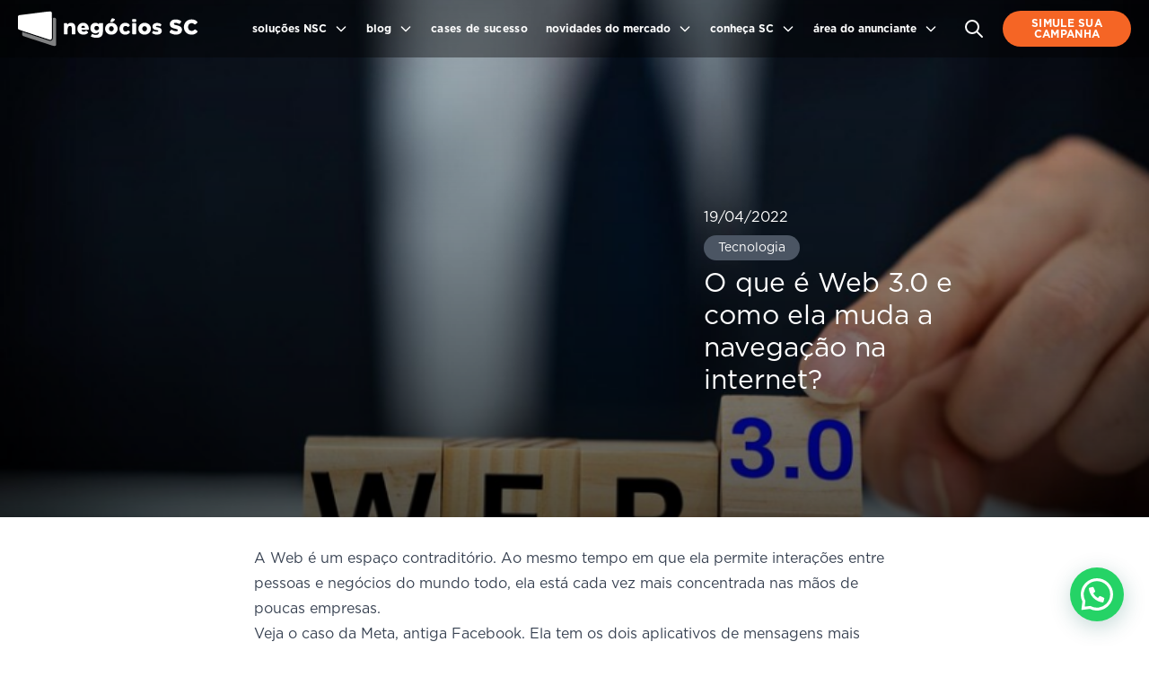

--- FILE ---
content_type: text/html; charset=UTF-8
request_url: https://www.negociossc.com.br/blog/o-que-e-web-3-0-e-como-ela-muda-a-navegacao-na-internet/
body_size: 20816
content:
<!doctype html>
<html lang="pt-BR">

<head>
    <meta charset="UTF-8">
    <meta name="viewport" content="width=device-width, user-scalable=no, initial-scale=1.0, maximum-scale=1.0, minimum-scale=1.0">
    <meta http-equiv="X-UA-Compatible" content="ie=edge">
    <link href="https://www.negociossc.com.br/wp-content/themes/negociossc-bw2/dist/output.css" rel="stylesheet">
    <title>NegociosSC | O que é Web 3.0 e como ela muda a navegação na internet? - NegociosSC</title>
    <link rel="shortcut icon" sizes="32x32" href="https://www.negociossc.com.br/wp-content/themes/negociossc-bw2/src/favicon.png">
	
<meta name='robots' content='index, follow, max-image-preview:large, max-snippet:-1, max-video-preview:-1' />
	<style>img:is([sizes="auto" i], [sizes^="auto," i]) { contain-intrinsic-size: 3000px 1500px }</style>
	
<!-- Google Tag Manager for WordPress by gtm4wp.com -->
<script data-cfasync="false" data-pagespeed-no-defer>
	var gtm4wp_datalayer_name = "dataLayer";
	var dataLayer = dataLayer || [];
</script>
<!-- End Google Tag Manager for WordPress by gtm4wp.com -->
	<!-- This site is optimized with the Yoast SEO Premium plugin v24.8 (Yoast SEO v24.8.1) - https://yoast.com/wordpress/plugins/seo/ -->
	<link rel="canonical" href="https://www.negociossc.com.br/blog/o-que-e-web-3-0-e-como-ela-muda-a-navegacao-na-internet/" />
	<meta property="og:locale" content="pt_BR" />
	<meta property="og:type" content="article" />
	<meta property="og:title" content="O que é Web 3.0 e como ela muda a navegação na internet? - NegociosSC" />
	<meta property="og:description" content="A Web é um espaço contraditório. Ao mesmo tempo em que ela permite interações entre pessoas e negócios do mundo todo, ela está cada vez mais concentrada nas mãos de poucas empresas. Veja o caso da Meta, antiga Facebook. Ela tem os dois aplicativos de mensagens mais usados no Brasil: WhatsApp (usado por 96,4% dos [&hellip;]" />
	<meta property="og:url" content="https://www.negociossc.com.br/blog/o-que-e-web-3-0-e-como-ela-muda-a-navegacao-na-internet/" />
	<meta property="og:site_name" content="NegociosSC" />
	<meta property="article:publisher" content="https://www.facebook.com/nsccomunicacao" />
	<meta property="article:modified_time" content="2022-04-19T18:11:38+00:00" />
	<meta property="og:image" content="http://negociossc.com.br/wp-content/uploads/2022/04/web.png" />
	<meta name="twitter:card" content="summary_large_image" />
	<meta name="twitter:label1" content="Est. tempo de leitura" />
	<meta name="twitter:data1" content="5 minutos" />
	<script type="application/ld+json" class="yoast-schema-graph">{"@context":"https://schema.org","@graph":[{"@type":"WebPage","@id":"https://www.negociossc.com.br/blog/o-que-e-web-3-0-e-como-ela-muda-a-navegacao-na-internet/","url":"https://www.negociossc.com.br/blog/o-que-e-web-3-0-e-como-ela-muda-a-navegacao-na-internet/","name":"O que é Web 3.0 e como ela muda a navegação na internet? - NegociosSC","isPartOf":{"@id":"https://www.negociossc.com.br/#website"},"primaryImageOfPage":{"@id":"https://www.negociossc.com.br/blog/o-que-e-web-3-0-e-como-ela-muda-a-navegacao-na-internet/#primaryimage"},"image":{"@id":"https://www.negociossc.com.br/blog/o-que-e-web-3-0-e-como-ela-muda-a-navegacao-na-internet/#primaryimage"},"thumbnailUrl":"http://negociossc.com.br/wp-content/uploads/2022/04/web.png","datePublished":"2022-04-19T17:49:23+00:00","dateModified":"2022-04-19T18:11:38+00:00","breadcrumb":{"@id":"https://www.negociossc.com.br/blog/o-que-e-web-3-0-e-como-ela-muda-a-navegacao-na-internet/#breadcrumb"},"inLanguage":"pt-BR","potentialAction":[{"@type":"ReadAction","target":["https://www.negociossc.com.br/blog/o-que-e-web-3-0-e-como-ela-muda-a-navegacao-na-internet/"]}]},{"@type":"ImageObject","inLanguage":"pt-BR","@id":"https://www.negociossc.com.br/blog/o-que-e-web-3-0-e-como-ela-muda-a-navegacao-na-internet/#primaryimage","url":"http://negociossc.com.br/wp-content/uploads/2022/04/web.png","contentUrl":"http://negociossc.com.br/wp-content/uploads/2022/04/web.png"},{"@type":"BreadcrumbList","@id":"https://www.negociossc.com.br/blog/o-que-e-web-3-0-e-como-ela-muda-a-navegacao-na-internet/#breadcrumb","itemListElement":[{"@type":"ListItem","position":1,"name":"Início","item":"https://www.negociossc.com.br/"},{"@type":"ListItem","position":2,"name":"Blog","item":"https://www.negociossc.com.br/blog/"},{"@type":"ListItem","position":3,"name":"Tecnologia","item":"https://www.negociossc.com.br/blog_category/tecnologia/"},{"@type":"ListItem","position":4,"name":"O que é Web 3.0 e como ela muda a navegação na internet?"}]},{"@type":"WebSite","@id":"https://www.negociossc.com.br/#website","url":"https://www.negociossc.com.br/","name":"Negócios SC","description":"Portal de Negócios de SC","publisher":{"@id":"https://www.negociossc.com.br/#organization"},"potentialAction":[{"@type":"SearchAction","target":{"@type":"EntryPoint","urlTemplate":"https://www.negociossc.com.br/?s={search_term_string}"},"query-input":{"@type":"PropertyValueSpecification","valueRequired":true,"valueName":"search_term_string"}}],"inLanguage":"pt-BR"},{"@type":"Organization","@id":"https://www.negociossc.com.br/#organization","name":"Negócios SC","url":"https://www.negociossc.com.br/","logo":{"@type":"ImageObject","inLanguage":"pt-BR","@id":"https://www.negociossc.com.br/#/schema/logo/image/","url":"https://www.negociossc.com.br/wp-content/uploads/2024/05/logo-negocios-sc.jpeg","contentUrl":"https://www.negociossc.com.br/wp-content/uploads/2024/05/logo-negocios-sc.jpeg","width":500,"height":500,"caption":"Negócios SC"},"image":{"@id":"https://www.negociossc.com.br/#/schema/logo/image/"},"sameAs":["https://www.facebook.com/nsccomunicacao","https://www.instagram.com/negociossc.com.br/","https://www.youtube.com/channel/UCcYErHB08h8QNSrOc9eFzWA","https://www.linkedin.com/showcase/negociossc/"],"description":"Portal de negócios da NSC Comunicação."}]}</script>
	<!-- / Yoast SEO Premium plugin. -->



<!-- Google Tag Manager for WordPress by gtm4wp.com -->
<!-- GTM Container placement set to automatic -->
<script data-cfasync="false" data-pagespeed-no-defer>
	var dataLayer_content = {"pageTitle":"O que é Web 3.0 e como ela muda a navegação na internet? - NegociosSC","pagePostType":"blog","pagePostType2":"single-blog","pagePostAuthorID":24,"pagePostAuthor":"Gabriela Sutil","pagePostDate":"19 de abril de 2022","pagePostDateYear":2022,"pagePostDateMonth":4,"pagePostDateDay":19,"pagePostDateDayName":"terça-feira","pagePostDateHour":14,"pagePostDateMinute":49,"pagePostDateIso":"2022-04-19T14:49:23-03:00","pagePostDateUnix":1650379763,"pagePostTerms":{"blog_category":["Tecnologia"],"meta":{"blog_cover_image":9997,"blog_author":1,"blog_date":20220419,"blog_featured_home":1,"blog_featured_list":0}},"postCountOnPage":1,"postCountTotal":1,"postID":9992,"postFormat":"standard"};
	dataLayer.push( dataLayer_content );
</script>
<script data-cfasync="false">
(function(w,d,s,l,i){w[l]=w[l]||[];w[l].push({'gtm.start':
new Date().getTime(),event:'gtm.js'});var f=d.getElementsByTagName(s)[0],
j=d.createElement(s),dl=l!='dataLayer'?'&l='+l:'';j.async=true;j.src=
'//www.googletagmanager.com/gtm.js?id='+i+dl;f.parentNode.insertBefore(j,f);
})(window,document,'script','dataLayer','GTM-5FZ2QSJ');
</script>
<!-- End Google Tag Manager for WordPress by gtm4wp.com --><script type="text/javascript">
/* <![CDATA[ */
window._wpemojiSettings = {"baseUrl":"https:\/\/s.w.org\/images\/core\/emoji\/15.1.0\/72x72\/","ext":".png","svgUrl":"https:\/\/s.w.org\/images\/core\/emoji\/15.1.0\/svg\/","svgExt":".svg","source":{"concatemoji":"https:\/\/www.negociossc.com.br\/wp-includes\/js\/wp-emoji-release.min.js?ver=6.8.1"}};
/*! This file is auto-generated */
!function(i,n){var o,s,e;function c(e){try{var t={supportTests:e,timestamp:(new Date).valueOf()};sessionStorage.setItem(o,JSON.stringify(t))}catch(e){}}function p(e,t,n){e.clearRect(0,0,e.canvas.width,e.canvas.height),e.fillText(t,0,0);var t=new Uint32Array(e.getImageData(0,0,e.canvas.width,e.canvas.height).data),r=(e.clearRect(0,0,e.canvas.width,e.canvas.height),e.fillText(n,0,0),new Uint32Array(e.getImageData(0,0,e.canvas.width,e.canvas.height).data));return t.every(function(e,t){return e===r[t]})}function u(e,t,n){switch(t){case"flag":return n(e,"\ud83c\udff3\ufe0f\u200d\u26a7\ufe0f","\ud83c\udff3\ufe0f\u200b\u26a7\ufe0f")?!1:!n(e,"\ud83c\uddfa\ud83c\uddf3","\ud83c\uddfa\u200b\ud83c\uddf3")&&!n(e,"\ud83c\udff4\udb40\udc67\udb40\udc62\udb40\udc65\udb40\udc6e\udb40\udc67\udb40\udc7f","\ud83c\udff4\u200b\udb40\udc67\u200b\udb40\udc62\u200b\udb40\udc65\u200b\udb40\udc6e\u200b\udb40\udc67\u200b\udb40\udc7f");case"emoji":return!n(e,"\ud83d\udc26\u200d\ud83d\udd25","\ud83d\udc26\u200b\ud83d\udd25")}return!1}function f(e,t,n){var r="undefined"!=typeof WorkerGlobalScope&&self instanceof WorkerGlobalScope?new OffscreenCanvas(300,150):i.createElement("canvas"),a=r.getContext("2d",{willReadFrequently:!0}),o=(a.textBaseline="top",a.font="600 32px Arial",{});return e.forEach(function(e){o[e]=t(a,e,n)}),o}function t(e){var t=i.createElement("script");t.src=e,t.defer=!0,i.head.appendChild(t)}"undefined"!=typeof Promise&&(o="wpEmojiSettingsSupports",s=["flag","emoji"],n.supports={everything:!0,everythingExceptFlag:!0},e=new Promise(function(e){i.addEventListener("DOMContentLoaded",e,{once:!0})}),new Promise(function(t){var n=function(){try{var e=JSON.parse(sessionStorage.getItem(o));if("object"==typeof e&&"number"==typeof e.timestamp&&(new Date).valueOf()<e.timestamp+604800&&"object"==typeof e.supportTests)return e.supportTests}catch(e){}return null}();if(!n){if("undefined"!=typeof Worker&&"undefined"!=typeof OffscreenCanvas&&"undefined"!=typeof URL&&URL.createObjectURL&&"undefined"!=typeof Blob)try{var e="postMessage("+f.toString()+"("+[JSON.stringify(s),u.toString(),p.toString()].join(",")+"));",r=new Blob([e],{type:"text/javascript"}),a=new Worker(URL.createObjectURL(r),{name:"wpTestEmojiSupports"});return void(a.onmessage=function(e){c(n=e.data),a.terminate(),t(n)})}catch(e){}c(n=f(s,u,p))}t(n)}).then(function(e){for(var t in e)n.supports[t]=e[t],n.supports.everything=n.supports.everything&&n.supports[t],"flag"!==t&&(n.supports.everythingExceptFlag=n.supports.everythingExceptFlag&&n.supports[t]);n.supports.everythingExceptFlag=n.supports.everythingExceptFlag&&!n.supports.flag,n.DOMReady=!1,n.readyCallback=function(){n.DOMReady=!0}}).then(function(){return e}).then(function(){var e;n.supports.everything||(n.readyCallback(),(e=n.source||{}).concatemoji?t(e.concatemoji):e.wpemoji&&e.twemoji&&(t(e.twemoji),t(e.wpemoji)))}))}((window,document),window._wpemojiSettings);
/* ]]> */
</script>
<style id='wp-emoji-styles-inline-css' type='text/css'>

	img.wp-smiley, img.emoji {
		display: inline !important;
		border: none !important;
		box-shadow: none !important;
		height: 1em !important;
		width: 1em !important;
		margin: 0 0.07em !important;
		vertical-align: -0.1em !important;
		background: none !important;
		padding: 0 !important;
	}
</style>
<link rel='stylesheet' id='wp-block-library-css' href='https://www.negociossc.com.br/wp-includes/css/dist/block-library/style.min.css?ver=6.8.1' type='text/css' media='all' />
<style id='classic-theme-styles-inline-css' type='text/css'>
/*! This file is auto-generated */
.wp-block-button__link{color:#fff;background-color:#32373c;border-radius:9999px;box-shadow:none;text-decoration:none;padding:calc(.667em + 2px) calc(1.333em + 2px);font-size:1.125em}.wp-block-file__button{background:#32373c;color:#fff;text-decoration:none}
</style>
<style id='joinchat-button-style-inline-css' type='text/css'>
.wp-block-joinchat-button{border:none!important;text-align:center}.wp-block-joinchat-button figure{display:table;margin:0 auto;padding:0}.wp-block-joinchat-button figcaption{font:normal normal 400 .6em/2em var(--wp--preset--font-family--system-font,sans-serif);margin:0;padding:0}.wp-block-joinchat-button .joinchat-button__qr{background-color:#fff;border:6px solid #25d366;border-radius:30px;box-sizing:content-box;display:block;height:200px;margin:auto;overflow:hidden;padding:10px;width:200px}.wp-block-joinchat-button .joinchat-button__qr canvas,.wp-block-joinchat-button .joinchat-button__qr img{display:block;margin:auto}.wp-block-joinchat-button .joinchat-button__link{align-items:center;background-color:#25d366;border:6px solid #25d366;border-radius:30px;display:inline-flex;flex-flow:row nowrap;justify-content:center;line-height:1.25em;margin:0 auto;text-decoration:none}.wp-block-joinchat-button .joinchat-button__link:before{background:transparent var(--joinchat-ico) no-repeat center;background-size:100%;content:"";display:block;height:1.5em;margin:-.75em .75em -.75em 0;width:1.5em}.wp-block-joinchat-button figure+.joinchat-button__link{margin-top:10px}@media (orientation:landscape)and (min-height:481px),(orientation:portrait)and (min-width:481px){.wp-block-joinchat-button.joinchat-button--qr-only figure+.joinchat-button__link{display:none}}@media (max-width:480px),(orientation:landscape)and (max-height:480px){.wp-block-joinchat-button figure{display:none}}

</style>
<style id='global-styles-inline-css' type='text/css'>
:root{--wp--preset--aspect-ratio--square: 1;--wp--preset--aspect-ratio--4-3: 4/3;--wp--preset--aspect-ratio--3-4: 3/4;--wp--preset--aspect-ratio--3-2: 3/2;--wp--preset--aspect-ratio--2-3: 2/3;--wp--preset--aspect-ratio--16-9: 16/9;--wp--preset--aspect-ratio--9-16: 9/16;--wp--preset--color--black: #000000;--wp--preset--color--cyan-bluish-gray: #abb8c3;--wp--preset--color--white: #ffffff;--wp--preset--color--pale-pink: #f78da7;--wp--preset--color--vivid-red: #cf2e2e;--wp--preset--color--luminous-vivid-orange: #ff6900;--wp--preset--color--luminous-vivid-amber: #fcb900;--wp--preset--color--light-green-cyan: #7bdcb5;--wp--preset--color--vivid-green-cyan: #00d084;--wp--preset--color--pale-cyan-blue: #8ed1fc;--wp--preset--color--vivid-cyan-blue: #0693e3;--wp--preset--color--vivid-purple: #9b51e0;--wp--preset--gradient--vivid-cyan-blue-to-vivid-purple: linear-gradient(135deg,rgba(6,147,227,1) 0%,rgb(155,81,224) 100%);--wp--preset--gradient--light-green-cyan-to-vivid-green-cyan: linear-gradient(135deg,rgb(122,220,180) 0%,rgb(0,208,130) 100%);--wp--preset--gradient--luminous-vivid-amber-to-luminous-vivid-orange: linear-gradient(135deg,rgba(252,185,0,1) 0%,rgba(255,105,0,1) 100%);--wp--preset--gradient--luminous-vivid-orange-to-vivid-red: linear-gradient(135deg,rgba(255,105,0,1) 0%,rgb(207,46,46) 100%);--wp--preset--gradient--very-light-gray-to-cyan-bluish-gray: linear-gradient(135deg,rgb(238,238,238) 0%,rgb(169,184,195) 100%);--wp--preset--gradient--cool-to-warm-spectrum: linear-gradient(135deg,rgb(74,234,220) 0%,rgb(151,120,209) 20%,rgb(207,42,186) 40%,rgb(238,44,130) 60%,rgb(251,105,98) 80%,rgb(254,248,76) 100%);--wp--preset--gradient--blush-light-purple: linear-gradient(135deg,rgb(255,206,236) 0%,rgb(152,150,240) 100%);--wp--preset--gradient--blush-bordeaux: linear-gradient(135deg,rgb(254,205,165) 0%,rgb(254,45,45) 50%,rgb(107,0,62) 100%);--wp--preset--gradient--luminous-dusk: linear-gradient(135deg,rgb(255,203,112) 0%,rgb(199,81,192) 50%,rgb(65,88,208) 100%);--wp--preset--gradient--pale-ocean: linear-gradient(135deg,rgb(255,245,203) 0%,rgb(182,227,212) 50%,rgb(51,167,181) 100%);--wp--preset--gradient--electric-grass: linear-gradient(135deg,rgb(202,248,128) 0%,rgb(113,206,126) 100%);--wp--preset--gradient--midnight: linear-gradient(135deg,rgb(2,3,129) 0%,rgb(40,116,252) 100%);--wp--preset--font-size--small: 13px;--wp--preset--font-size--medium: 20px;--wp--preset--font-size--large: 36px;--wp--preset--font-size--x-large: 42px;--wp--preset--spacing--20: 0.44rem;--wp--preset--spacing--30: 0.67rem;--wp--preset--spacing--40: 1rem;--wp--preset--spacing--50: 1.5rem;--wp--preset--spacing--60: 2.25rem;--wp--preset--spacing--70: 3.38rem;--wp--preset--spacing--80: 5.06rem;--wp--preset--shadow--natural: 6px 6px 9px rgba(0, 0, 0, 0.2);--wp--preset--shadow--deep: 12px 12px 50px rgba(0, 0, 0, 0.4);--wp--preset--shadow--sharp: 6px 6px 0px rgba(0, 0, 0, 0.2);--wp--preset--shadow--outlined: 6px 6px 0px -3px rgba(255, 255, 255, 1), 6px 6px rgba(0, 0, 0, 1);--wp--preset--shadow--crisp: 6px 6px 0px rgba(0, 0, 0, 1);}:where(.is-layout-flex){gap: 0.5em;}:where(.is-layout-grid){gap: 0.5em;}body .is-layout-flex{display: flex;}.is-layout-flex{flex-wrap: wrap;align-items: center;}.is-layout-flex > :is(*, div){margin: 0;}body .is-layout-grid{display: grid;}.is-layout-grid > :is(*, div){margin: 0;}:where(.wp-block-columns.is-layout-flex){gap: 2em;}:where(.wp-block-columns.is-layout-grid){gap: 2em;}:where(.wp-block-post-template.is-layout-flex){gap: 1.25em;}:where(.wp-block-post-template.is-layout-grid){gap: 1.25em;}.has-black-color{color: var(--wp--preset--color--black) !important;}.has-cyan-bluish-gray-color{color: var(--wp--preset--color--cyan-bluish-gray) !important;}.has-white-color{color: var(--wp--preset--color--white) !important;}.has-pale-pink-color{color: var(--wp--preset--color--pale-pink) !important;}.has-vivid-red-color{color: var(--wp--preset--color--vivid-red) !important;}.has-luminous-vivid-orange-color{color: var(--wp--preset--color--luminous-vivid-orange) !important;}.has-luminous-vivid-amber-color{color: var(--wp--preset--color--luminous-vivid-amber) !important;}.has-light-green-cyan-color{color: var(--wp--preset--color--light-green-cyan) !important;}.has-vivid-green-cyan-color{color: var(--wp--preset--color--vivid-green-cyan) !important;}.has-pale-cyan-blue-color{color: var(--wp--preset--color--pale-cyan-blue) !important;}.has-vivid-cyan-blue-color{color: var(--wp--preset--color--vivid-cyan-blue) !important;}.has-vivid-purple-color{color: var(--wp--preset--color--vivid-purple) !important;}.has-black-background-color{background-color: var(--wp--preset--color--black) !important;}.has-cyan-bluish-gray-background-color{background-color: var(--wp--preset--color--cyan-bluish-gray) !important;}.has-white-background-color{background-color: var(--wp--preset--color--white) !important;}.has-pale-pink-background-color{background-color: var(--wp--preset--color--pale-pink) !important;}.has-vivid-red-background-color{background-color: var(--wp--preset--color--vivid-red) !important;}.has-luminous-vivid-orange-background-color{background-color: var(--wp--preset--color--luminous-vivid-orange) !important;}.has-luminous-vivid-amber-background-color{background-color: var(--wp--preset--color--luminous-vivid-amber) !important;}.has-light-green-cyan-background-color{background-color: var(--wp--preset--color--light-green-cyan) !important;}.has-vivid-green-cyan-background-color{background-color: var(--wp--preset--color--vivid-green-cyan) !important;}.has-pale-cyan-blue-background-color{background-color: var(--wp--preset--color--pale-cyan-blue) !important;}.has-vivid-cyan-blue-background-color{background-color: var(--wp--preset--color--vivid-cyan-blue) !important;}.has-vivid-purple-background-color{background-color: var(--wp--preset--color--vivid-purple) !important;}.has-black-border-color{border-color: var(--wp--preset--color--black) !important;}.has-cyan-bluish-gray-border-color{border-color: var(--wp--preset--color--cyan-bluish-gray) !important;}.has-white-border-color{border-color: var(--wp--preset--color--white) !important;}.has-pale-pink-border-color{border-color: var(--wp--preset--color--pale-pink) !important;}.has-vivid-red-border-color{border-color: var(--wp--preset--color--vivid-red) !important;}.has-luminous-vivid-orange-border-color{border-color: var(--wp--preset--color--luminous-vivid-orange) !important;}.has-luminous-vivid-amber-border-color{border-color: var(--wp--preset--color--luminous-vivid-amber) !important;}.has-light-green-cyan-border-color{border-color: var(--wp--preset--color--light-green-cyan) !important;}.has-vivid-green-cyan-border-color{border-color: var(--wp--preset--color--vivid-green-cyan) !important;}.has-pale-cyan-blue-border-color{border-color: var(--wp--preset--color--pale-cyan-blue) !important;}.has-vivid-cyan-blue-border-color{border-color: var(--wp--preset--color--vivid-cyan-blue) !important;}.has-vivid-purple-border-color{border-color: var(--wp--preset--color--vivid-purple) !important;}.has-vivid-cyan-blue-to-vivid-purple-gradient-background{background: var(--wp--preset--gradient--vivid-cyan-blue-to-vivid-purple) !important;}.has-light-green-cyan-to-vivid-green-cyan-gradient-background{background: var(--wp--preset--gradient--light-green-cyan-to-vivid-green-cyan) !important;}.has-luminous-vivid-amber-to-luminous-vivid-orange-gradient-background{background: var(--wp--preset--gradient--luminous-vivid-amber-to-luminous-vivid-orange) !important;}.has-luminous-vivid-orange-to-vivid-red-gradient-background{background: var(--wp--preset--gradient--luminous-vivid-orange-to-vivid-red) !important;}.has-very-light-gray-to-cyan-bluish-gray-gradient-background{background: var(--wp--preset--gradient--very-light-gray-to-cyan-bluish-gray) !important;}.has-cool-to-warm-spectrum-gradient-background{background: var(--wp--preset--gradient--cool-to-warm-spectrum) !important;}.has-blush-light-purple-gradient-background{background: var(--wp--preset--gradient--blush-light-purple) !important;}.has-blush-bordeaux-gradient-background{background: var(--wp--preset--gradient--blush-bordeaux) !important;}.has-luminous-dusk-gradient-background{background: var(--wp--preset--gradient--luminous-dusk) !important;}.has-pale-ocean-gradient-background{background: var(--wp--preset--gradient--pale-ocean) !important;}.has-electric-grass-gradient-background{background: var(--wp--preset--gradient--electric-grass) !important;}.has-midnight-gradient-background{background: var(--wp--preset--gradient--midnight) !important;}.has-small-font-size{font-size: var(--wp--preset--font-size--small) !important;}.has-medium-font-size{font-size: var(--wp--preset--font-size--medium) !important;}.has-large-font-size{font-size: var(--wp--preset--font-size--large) !important;}.has-x-large-font-size{font-size: var(--wp--preset--font-size--x-large) !important;}
:where(.wp-block-post-template.is-layout-flex){gap: 1.25em;}:where(.wp-block-post-template.is-layout-grid){gap: 1.25em;}
:where(.wp-block-columns.is-layout-flex){gap: 2em;}:where(.wp-block-columns.is-layout-grid){gap: 2em;}
:root :where(.wp-block-pullquote){font-size: 1.5em;line-height: 1.6;}
</style>
<link rel='stylesheet' id='contact-form-7-css' href='https://www.negociossc.com.br/wp-content/plugins/contact-form-7/includes/css/styles.css?ver=6.0.6' type='text/css' media='all' />
<link rel='stylesheet' id='joinchat-css' href='https://www.negociossc.com.br/wp-content/plugins/creame-whatsapp-me/public/css/joinchat-btn.min.css?ver=5.2.3' type='text/css' media='all' />
<style id='joinchat-inline-css' type='text/css'>
.joinchat{--red:37;--green:211;--blue:102;--bw:100}
</style>
<script type="text/javascript" src="https://www.negociossc.com.br/wp-includes/js/jquery/jquery.min.js?ver=3.7.1" id="jquery-core-js"></script>
<link rel="https://api.w.org/" href="https://www.negociossc.com.br/wp-json/" /><link rel="alternate" title="JSON" type="application/json" href="https://www.negociossc.com.br/wp-json/wp/v2/blog/9992" /><link rel="EditURI" type="application/rsd+xml" title="RSD" href="https://www.negociossc.com.br/xmlrpc.php?rsd" />
<meta name="generator" content="WordPress 6.8.1" />
<link rel='shortlink' href='https://www.negociossc.com.br/?p=9992' />
<link rel="alternate" title="oEmbed (JSON)" type="application/json+oembed" href="https://www.negociossc.com.br/wp-json/oembed/1.0/embed?url=https%3A%2F%2Fwww.negociossc.com.br%2Fblog%2Fo-que-e-web-3-0-e-como-ela-muda-a-navegacao-na-internet%2F" />
<link rel="alternate" title="oEmbed (XML)" type="text/xml+oembed" href="https://www.negociossc.com.br/wp-json/oembed/1.0/embed?url=https%3A%2F%2Fwww.negociossc.com.br%2Fblog%2Fo-que-e-web-3-0-e-como-ela-muda-a-navegacao-na-internet%2F&#038;format=xml" />
<script>
			document.addEventListener( "DOMContentLoaded", function() {
				var div, i,
					youtubePlayers = document.getElementsByClassName( "video-seo-youtube-player" );
				for ( i = 0; i < youtubePlayers.length; i++ ) {
					div = document.createElement( "div" );
					div.className = "video-seo-youtube-embed-loader";
					div.setAttribute( "data-id", youtubePlayers[ i ].dataset.id );
					div.setAttribute( "tabindex", "0" );
					div.setAttribute( "role", "button" );
					div.setAttribute(
						"aria-label", "Carregar vídeo do YouTube"
					);
					div.innerHTML = videoSEOGenerateYouTubeThumbnail( youtubePlayers[ i ].dataset.id );
					div.addEventListener( "click", videoSEOGenerateYouTubeIframe );
					div.addEventListener( "keydown", videoSEOYouTubeThumbnailHandleKeydown );
					div.addEventListener( "keyup", videoSEOYouTubeThumbnailHandleKeyup );
					youtubePlayers[ i ].appendChild( div );
				}
			} );

			function videoSEOGenerateYouTubeThumbnail( id ) {
				var thumbnail = '<picture class="video-seo-youtube-picture">\n' +
					'<source class="video-seo-source-to-maybe-replace" media="(min-width: 801px)" srcset="https://i.ytimg.com/vi/' + id + '/maxresdefault.jpg" >\n' +
					'<source class="video-seo-source-hq" media="(max-width: 800px)" srcset="https://i.ytimg.com/vi/' + id + '/hqdefault.jpg">\n' +
					'<img onload="videoSEOMaybeReplaceMaxResSourceWithHqSource( event );" src="https://i.ytimg.com/vi/' + id + '/hqdefault.jpg" width="480" height="360" loading="eager" alt="">\n' +
					'</picture>\n',
					play = '<div class="video-seo-youtube-player-play"></div>';
				return thumbnail.replace( "ID", id ) + play;
			}

			function videoSEOMaybeReplaceMaxResSourceWithHqSource( event ) {
				var sourceMaxRes,
					sourceHighQuality,
					loadedThumbnail = event.target,
					parent = loadedThumbnail.parentNode;

				if ( loadedThumbnail.naturalWidth < 150 ) {
					sourceMaxRes = parent.querySelector(".video-seo-source-to-maybe-replace");
					sourceHighQuality = parent.querySelector(".video-seo-source-hq");
					sourceMaxRes.srcset = sourceHighQuality.srcset;
					parent.className = "video-seo-youtube-picture video-seo-youtube-picture-replaced-srcset";
				}
			}

			function videoSEOYouTubeThumbnailHandleKeydown( event ) {
				if ( event.keyCode !== 13 && event.keyCode !== 32 ) {
					return;
				}

				if ( event.keyCode === 13 ) {
					videoSEOGenerateYouTubeIframe( event );
				}

				if ( event.keyCode === 32 ) {
					event.preventDefault();
				}
			}

			function videoSEOYouTubeThumbnailHandleKeyup( event ) {
				if ( event.keyCode !== 32 ) {
					return;
				}

				videoSEOGenerateYouTubeIframe( event );
			}

			function videoSEOGenerateYouTubeIframe( event ) {
				var el = ( event.type === "click" ) ? this : event.target,
					iframe = document.createElement( "iframe" );

				iframe.setAttribute( "src", "https://www.youtube.com/embed/" + el.dataset.id + "?autoplay=1&enablejsapi=1&origin=https%3A%2F%2Fwww.negociossc.com.br" );
				iframe.setAttribute( "frameborder", "0" );
				iframe.setAttribute( "allowfullscreen", "1" );
				iframe.setAttribute( "allow", "accelerometer; autoplay; clipboard-write; encrypted-media; gyroscope; picture-in-picture" );
				el.parentNode.replaceChild( iframe, el );
			}
		</script><meta name="generator" content="Elementor 3.27.6; features: e_font_icon_svg, additional_custom_breakpoints; settings: css_print_method-external, google_font-enabled, font_display-swap">
			<style>
				.e-con.e-parent:nth-of-type(n+4):not(.e-lazyloaded):not(.e-no-lazyload),
				.e-con.e-parent:nth-of-type(n+4):not(.e-lazyloaded):not(.e-no-lazyload) * {
					background-image: none !important;
				}
				@media screen and (max-height: 1024px) {
					.e-con.e-parent:nth-of-type(n+3):not(.e-lazyloaded):not(.e-no-lazyload),
					.e-con.e-parent:nth-of-type(n+3):not(.e-lazyloaded):not(.e-no-lazyload) * {
						background-image: none !important;
					}
				}
				@media screen and (max-height: 640px) {
					.e-con.e-parent:nth-of-type(n+2):not(.e-lazyloaded):not(.e-no-lazyload),
					.e-con.e-parent:nth-of-type(n+2):not(.e-lazyloaded):not(.e-no-lazyload) * {
						background-image: none !important;
					}
				}
			</style>
			<style>.wp-block-gallery.is-cropped .blocks-gallery-item picture{height:100%;width:100%;}</style><style>
#nav { width:100%!important; }
</style>
    </head>

<body class="wp-singular blog-template-default single single-blog postid-9992 wp-theme-negociossc-bw2 sans elementor-default elementor-kit-13147">
	   
    <div id="search-overlay" class="z-40 hidden inset-0 bg-scblue/70"></div>

    <div id="search-modal" class="z-50 hidden inset-0 pointer-events-none">
        <div class="flex justify-center items-center w-screen h-screen">
            <div class="bg-scblue-light p-10 rounded w-1/2 pointer-events-auto">

                <div class="flex justify-between items-center">
                    <h3 class="text-scblue text-4xl">O que você procura?</h3>

                    <button id="search-close" class="text-scblue-glow">
                        <svg xmlns="http://www.w3.org/2000/svg" class="h-10 w-10" fill="none" viewBox="0 0 24 24" stroke="currentColor" stroke-width="2">
                            <path stroke-linecap="round" stroke-linejoin="round" d="M6 18L18 6M6 6l12 12" />
                        </svg>
                    </button>
                </div>

                <form action="https://www.negociossc.com.br" class="mt-4">
                    <div class="flex items-center rounded overflow-hidden bg-white border border-scblue-glow">
                        <input name="s" type="text" placeholder="Buscar aqui" class="w-full px-5 py-4 focus:outline-none" />

                        <button type="submit" class="px-5 text-scblue-glow">
                            <svg xmlns="http://www.w3.org/2000/svg" class="h-6 w-6" fill="none" viewBox="0 0 24 24" stroke="currentColor" stroke-width="2">
                                <path stroke-linecap="round" stroke-linejoin="round" d="M21 21l-6-6m2-5a7 7 0 11-14 0 7 7 0 0114 0z" />
                            </svg>
                        </button>
                    </div>
                </form>
            </div>
        </div>
    </div>

    <!-- nav -->
    <nav id="nav" class="absolute top-0 flex flex-col lg:flex-row lg:justify-between bg-black/40 w-screen z-10 lg:items-center lg:py-1">
        <div class="px-3 lg:pl-5 py-4 lg:py-2 flex justify-between bg-black/40 lg:bg-transparent">
            <a href="https://www.negociossc.com.br">
                <img src="https://www.negociossc.com.br/wp-content/themes/negociossc-bw2/src/icons/logotipo.svg" alt="NegociosSC" class="h-10" />
            </a>

            <button data-trigger="menu" class="text-white lg:hidden">
                <svg xmlns="http://www.w3.org/2000/svg" class="h-10 w-10" fill="none" viewBox="0 0 24 24" stroke="currentColor" stroke-width="2">
                    <path stroke-linecap="round" stroke-linejoin="round" d="M4 6h16M4 12h16M4 18h16" />
                </svg>
            </button>

            <button data-trigger="menu" class="hidden text-white lg:hidden">
                <svg xmlns="http://www.w3.org/2000/svg" class="h-10 w-10" fill="none" viewBox="0 0 24 24" stroke="currentColor" stroke-width="2">
                    <path stroke-linecap="round" stroke-linejoin="round" d="M6 18L18 6M6 6l12 12" />
                </svg>
            </button>
        </div>

        <div data-dropdown="menu" class="hidden lg:flex flex-col lg:flex-row lg:pr-5 menu-height">
            <form action="https://www.negociossc.com.br" class="lg:hidden px-3 py-4">
                <div class="flex items-center rounded overflow-hidden bg-scblue-light">
                    <input name="s" type="text" placeholder="Buscar aqui" class="w-full px-5 py-4 placeholder:italic placeholder:text-scblue placeholder:text-xs placeholder:font-bold bg-scblue-light focus:outline-none text-scblue" />

                    <button type="submit" class="px-5 text-scblue-glow">
                        <svg xmlns="http://www.w3.org/2000/svg" class="h-6 w-6" fill="none" viewBox="0 0 24 24" stroke="currentColor" stroke-width="2">
                            <path stroke-linecap="round" stroke-linejoin="round" d="M21 21l-6-6m2-5a7 7 0 11-14 0 7 7 0 0114 0z" />
                        </svg>
                    </button>
                </div>
            </form>

            <!-- teste

                
                teste -->

            <ul class="tracking-wide font-bold text-xs lg:flex divide-y divide-scblue-medium lg:divide-y-0 border-y border-scblue-medium lg:border-none lg:space-x-1 lg:h-full">
                <li class="relative">
                    <button data-trigger="submenu" data-submenu="solucoes" class="px-2 py-5 w-full flex items-center text-white">
                        <span>soluções NSC</span>
                        <svg xmlns="http://www.w3.org/2000/svg" class="ml-2 h-4 w-4" fill="none" viewBox="0 0 24 24" stroke="currentColor" stroke-width="2">
                            <path stroke-linecap="round" stroke-linejoin="round" d="M19 9l-7 7-7-7" />
                        </svg>
                    </button>

                    <ul data-dropdown="solucoes" class="hidden mb-2 lg:absolute lg:top-full lg:left-0 lg:bg-white lg:border-t-2 lg:border-scblue-lighter">
                        <li>
                            <a href="https://www.negociossc.com.br/sobre-nsc" class="whitespace-nowrap pl-7 pr-3 lg:pr-12 py-2.5 w-full flex items-center  text-white lg:text-black">produtos</a>
                        </li>

                        <li>
                            <a href="https://www.negociossc.com.br/materiais-para-download?categoria=midia-kit" class="whitespace-nowrap pl-7 pr-3 lg:pr-12 py-2.5 w-full flex items-center  text-white lg:text-black">mídia kit</a>
                        </li>

                        <li>
                            <a href="https://www.negociossc.com.br/materiais-para-download?categoria=tabela" class="whitespace-nowrap pl-7 pr-3 lg:pr-12 py-2.5 w-full flex items-center  text-white lg:text-black">tabelas</a>
                        </li>
					
                        <li>
                            <a href="https://www.negociossc.com.br/branded-content" class="whitespace-nowrap pl-7 pr-3 lg:pr-12 py-2.5 w-full flex items-center  text-white lg:text-black">branded content</a>
                        </li>
						
						<li>
                            <a href="https://www.negociossc.com.br/esportes" class="whitespace-nowrap pl-7 pr-3 lg:pr-12 py-2.5 w-full flex items-center  text-white lg:text-black">esportes</a>
                        </li>
                    </ul>
                </li>

                <li class="relative">
                    <button data-trigger="submenu" data-submenu="blog" class="px-2 py-5 w-full flex items-center text-white">
                        <span>blog</span>
                        <svg xmlns="http://www.w3.org/2000/svg" class="ml-2 h-4 w-4" fill="none" viewBox="0 0 24 24" stroke="currentColor" stroke-width="2">
                            <path stroke-linecap="round" stroke-linejoin="round" d="M19 9l-7 7-7-7" />
                        </svg>
                    </button>

                    <ul data-dropdown="blog" class="hidden mb-2 lg:absolute lg:top-full lg:left-0 lg:bg-white lg:border-t-2 lg:border-scblue-lighter">
                        <li>
                            <a href="https://www.negociossc.com.br/blog" class="whitespace-nowrap pl-7 pr-3 lg:pr-12 py-2.5 w-full flex items-center  text-white lg:text-black">blog</a>
                        </li>

                        <li>
                            <a href="https://www.negociossc.com.br/materiais-para-download?categoria=ebook,infografico,guia" class="whitespace-nowrap pl-7 pr-3 lg:pr-12 py-2.5 w-full flex items-center  text-white lg:text-black">e-books</a>
                        </li>

                        <li>
                            <a href="https://www.negociossc.com.br/podcasts" class="whitespace-nowrap pl-7 pr-3 lg:pr-12 py-2.5 w-full flex items-center  text-white lg:text-black">podcast</a>
                        </li>
                    </ul>
                </li>

                <li>
                    <a href="https://www.negociossc.com.br/cases-de-sucesso" class="px-2 py-5 w-full flex items-center text-white hover:text-scblue-lighter">cases de sucesso</a>
                </li>

                <li class="relative">
                    <button data-trigger="submenu" data-submenu="novidades" class="px-2 py-5 w-full flex items-center  text-white">
                        <span>novidades do mercado</span>
                        <svg xmlns="http://www.w3.org/2000/svg" class="ml-2 h-4 w-4" fill="none" viewBox="0 0 24 24" stroke="currentColor" stroke-width="2">
                            <path stroke-linecap="round" stroke-linejoin="round" d="M19 9l-7 7-7-7" />
                        </svg>
                    </button>

                    <ul data-dropdown="novidades" class="hidden mb-2 lg:absolute lg:top-full lg:left-0 lg:bg-white lg:border-t-2 lg:border-scblue-lighter">
                        <li>
                            <a href="https://www.negociossc.com.br/novidades" class="whitespace-nowrap pl-7 pr-3 lg:pr-12 py-2.5 w-full flex items-center  text-white lg:text-black">novidades</a>
                        </li>

                        <li>
                            <a href="https://www.negociossc.com.br/materiais-para-download?categoria=pesquisa" class="whitespace-nowrap pl-7 pr-3 lg:pr-12 py-2.5 w-full flex items-center  text-white lg:text-black">pesquisas</a>
                        </li>
						
						<li>
                            <a href="https://www.negociossc.com.br/newsletter" class="whitespace-nowrap pl-7 pr-3 lg:pr-12 py-2.5 w-full flex items-center  text-white lg:text-black">newsletter</a>
                        </li>
                    </ul>
                </li>

                <li class="relative">
                    <button data-trigger="submenu" data-submenu="conheca" class="px-2 py-5 w-full flex items-center  text-white">
                        <span>conheça SC</span>
                        <svg xmlns="http://www.w3.org/2000/svg" class="ml-2 h-4 w-4" fill="none" viewBox="0 0 24 24" stroke="currentColor" stroke-width="2">
                            <path stroke-linecap="round" stroke-linejoin="round" d="M19 9l-7 7-7-7" />
                        </svg>
                    </button>

                    <ul data-dropdown="conheca" class="hidden mb-2 lg:absolute lg:top-full lg:left-0 lg:bg-white lg:border-t-2 lg:border-scblue-lighter">
                        <li>
                            <a href="https://www.negociossc.com.br/noticias" class="whitespace-nowrap pl-7 pr-3 lg:pr-12 py-2.5 w-full flex items-center  text-white lg:text-black">notícias</a>
                        </li>

                        <li>
                            <a href="https://www.negociossc.com.br/nossa-santa-catarina" class="whitespace-nowrap pl-7 pr-3 lg:pr-12 py-2.5 w-full flex items-center  text-white lg:text-black">sobre Santa Catarina</a>
                        </li>
                    </ul>
                </li>

                <li class="relative">
                    <button data-trigger="submenu" data-submenu="anunciante" class="px-2 py-5 w-full flex items-center  text-white">
                        <span>área do anunciante</span>
                        <svg xmlns="http://www.w3.org/2000/svg" class="ml-2 h-4 w-4" fill="none" viewBox="0 0 24 24" stroke="currentColor" stroke-width="2">
                            <path stroke-linecap="round" stroke-linejoin="round" d="M19 9l-7 7-7-7" />
                        </svg>
                    </button>

                    <ul data-dropdown="anunciante" class="hidden mb-2 lg:absolute lg:top-full lg:left-0 lg:bg-white lg:border-t-2 lg:border-scblue-lighter">
                        <!-- As linhas abaixo referente ao envio do pis e envio de materiais foram removidas conforme solicitação da Francisca Antonow através do chamado RITM0068635.
                        <li>
                            <a target="_blank" href="https://anuncios.negociossc.com.br/pis/?_ga=2.184570977.939474159.1605011344-171529670.1603734881" class="whitespace-nowrap pl-7 pr-3 lg:pr-12 py-2.5 w-full flex items-center  text-white lg:text-black">envio de pis</a>
                        </li>

                        <li>
                            <a target="_blank" href="https://anuncios.negociossc.com.br/anuncios3/" class="whitespace-nowrap pl-7 pr-3 lg:pr-12 py-2.5 w-full flex items-center  text-white lg:text-black">envio de materiais</a>
                        </li>
                        -->

                        <li>
                            <a target="_blank" href="https://nscads.adsim.co/" class="whitespace-nowrap pl-7 pr-3 lg:pr-12 py-2.5 w-full flex items-center  text-white lg:text-black">NSC ADS</a>
                        </li>
                    </ul>
                </li>
            </ul>

            <button id="search-btn" type="button" class="hidden lg:block px-2 text-white mx-3">
                <svg xmlns="http://www.w3.org/2000/svg" class="h-6 w-6" fill="none" viewBox="0 0 24 24" stroke="currentColor" stroke-width="2">
                    <path stroke-linecap="round" stroke-linejoin="round" d="M21 21l-6-6m2-5a7 7 0 11-14 0 7 7 0 0114 0z" />
                </svg>
            </button>

            <div class="flex justify-center lg:items-center pt-6 pb-24 lg:py-0 bg-scblue lg:bg-transparent">
                <a href="https://simulador.negociossc.com.br/lead?_gl=1*pbz2xk*_gcl_au*MjAyOTMwODguMTczOTE5MjM5MQ.._ga*NjE2Nzk1NzguMTcwNjE4NDg4Mw.._ga_J22ERXNP0W*MTc0MTM1NTc3OC41NzAuMS4xNzQxMzU2NTAxLjAuMC4w*_ga_56DQTWC9NC*MTc0MTM1NTc3OC4yNjYuMS4xNzQxMzU2NTAxLjAuMC4w" rel="noopener noreferer" target="_blank" class="simule-anim leading-3 font-bold lg:h-min px-8 py-2 rounded-full bg-[#F56525] text-white uppercase text-xs text-center tracking-wide">
                    Simule sua <br /> campanha
                </a>
            </div>
        </div>
    </nav>

<!-- header -->
<div style="height: 80vh;" class="relative overflow-hidden">
    <div class="absolute inset-0 bg-gradient-to-t from-black/60"></div>

    <picture><source srcset="https://www.negociossc.com.br/wp-content/uploads/2022/04/wbe-capa.png.webp"  type="image/webp"><img
        src="https://www.negociossc.com.br/wp-content/uploads/2022/04/wbe-capa.png"
        alt="O que é Web 3.0 e como ela muda a navegação na internet?"
        class="object-cover w-full h-full"
 data-eio="p" /></picture>

    <div class="absolute flex flex-col space-y-2 bottom-10 lg:bottom-auto lg:bottom lg:top-[40%] lg:right-48 px-4 lg:w-1/4">
        <p class="flex items-center text-white space-x-2 lg:space-x-0">
            <span>19/04/2022</span>
        </p>

                
                    <span class="w-min whitespace-nowrap px-4 py-1 rounded-full bg-gray-600 text-white text-sm">Tecnologia</span>
        
        <h1 class="text-white text-3xl">O que é Web 3.0 e como ela muda a navegação na internet?</h1>
    </div>
</div>

<!-- content -->
<div>
    <!-- post content -->
    <article class="overflow-x-clip w-full my-8 px-4 lg:px-0 lg:mx-auto prose prose-p:text-[#5b5b5b] prose-h2:text-orange prose-a:text-blue-500 marker:text-sky-400">
        <p><span style="font-weight: 400;">A Web é um espaço contraditório. Ao mesmo tempo em que ela permite interações entre pessoas e negócios do mundo todo, ela está cada vez mais concentrada nas mãos de poucas empresas.</span></p>
<p><span style="font-weight: 400;">Veja o caso da Meta, antiga Facebook. Ela tem os dois aplicativos de mensagens mais usados no Brasil: WhatsApp (usado por 96,4% dos internautas) e Facebook Messenger (62,3%), segundo o relatório </span><a href="https://datareportal.com/reports/digital-2022-brazil"><span style="font-weight: 400;">Digital 2022: Brazil</span></a><span style="font-weight: 400;">. Além disso, de acordo com o Sebrae, 84% das empresas brasileiras que digitalizaram seus serviços preferem impulsionar as vendas pelo WhatsApp.</span></p>
<p><span style="font-weight: 400;">Então, o que acontece caso esse uso seja comprometido, como aconteceu em outubro de 2021, quando a Meta ficou fora do ar? Para os pequenos negócios que dependiam desses serviços, isso representou uma queda nas vendas de até </span><a href="https://revistaforum.com.br/brasil/2021/10/4/comerciantes-de-todo-brasil-amargam-prejuizo-com-queda-do-whatsapp-104223.html"><span style="font-weight: 400;">60%</span></a><span style="font-weight: 400;"> no período.</span></p>
<p><span style="font-weight: 400;">Mas está surgindo uma nova proposta de Web, com foco na descentralização dos dados, que pretende mudar a forma como nos conectamos. É a Web 3.0, ou Web3, que apresentamos a seguir. Acompanhe!</span></p>
<h2><span style="color: #ff6600;"><b>O que é a Web?</b></span></h2>
<p><span style="font-weight: 400;">A Web é uma parte da internet que consiste em páginas que podem ser carregadas por um navegador, segundo a </span><a href="https://www.techopedia.com/definition/5613/web"><span style="font-weight: 400;">Techopedia</span></a><span style="font-weight: 400;">. Ela foi proposta em 1989 por Timothy Berners-Lee, conhecido como o criador da World Wide Web, e implementada em 1990.</span></p>
<p><span style="font-weight: 400;">Ou seja, a Web e a internet são dois conceitos diferentes na prática. Enquanto a internet refere-se à rede global de computadores que permitem a troca de informações, a Web é uma forma de acessar, executar e interligar documentos dentro da internet.</span></p>
<p><span style="font-weight: 400;">Já a Web 3.0, como o próprio nome sugere, é uma evolução da Web que chega à sua terceira geração. Portanto, é preciso conhecer o que é cada versão da Web para saber o que está sendo proposto de novo.</span></p>
<p><span style="font-weight: 400;">Leia também: </span><a href="https://negociossc.com.br/blog/a-revolucao-da-inteligencia-artificial-na-publicidade/"><span style="font-weight: 400;">A revolução da inteligência artificial na publicidade</span></a></p>
<div id="attachment_9995" style="width: 857px" class="wp-caption aligncenter"><img fetchpriority="high" decoding="async" aria-describedby="caption-attachment-9995" class="wp-image-9995 size-full" src="http://negociossc.com.br/wp-content/uploads/2022/04/web.png" alt="" width="847" height="557" srcset="https://www.negociossc.com.br/wp-content/uploads/2022/04/web.png 847w, https://www.negociossc.com.br/wp-content/uploads/2022/04/web-300x197.png 300w, https://www.negociossc.com.br/wp-content/uploads/2022/04/web-768x505.png 768w, https://www.negociossc.com.br/wp-content/uploads/2022/04/web-380x250.png 380w" sizes="(max-width: 847px) 100vw, 847px" /><p id="caption-attachment-9995" class="wp-caption-text">A Web3 propõe uma navegação descentralizada entre máquinas. (Imagem via Freepik)</p></div>
<h3><strong>Web 1.0</strong></h3>
<p><span style="font-weight: 400;">Em sua versão inicial, a Web não permitia que os usuários finais alterassem os conteúdos das páginas que visitavam, por isso a Web 1.0 também é conhecida como Web estática. O acesso resumia-se a abrir páginas em um navegador por meio de um protocolo HTTP (Hypertext Transfer Protocol). Esse protocolo permite a transmissão de documentos, como hipertextos, imagens e sons, entre um servidor Web e um navegador Web.</span></p>
<p><span style="font-weight: 400;">Ainda hoje a navegação na Web baseia-se nesse mesmo princípio de servidor centralizado — basta olhar o endereço dos sites na sua barra de navegação. Então, se há um problema com esse servidor, a informação fica inacessível para o usuário final.</span></p>
<p><span style="font-weight: 400;">Isso é uma grande preocupação na medida em que a computação na nuvem torna-se cada vez mais difundida e as empresas acabam recorrendo aos mesmos provedores de serviços. Só a AWS, da Amazon, controla 41,5% do mercado de armazenamento na nuvem, segundo a McAfee.</span></p>
<h3><strong>Web 2.0</strong></h3>
<p><span style="font-weight: 400;">Esta nova fase marca a era social da Web, não só pela ascensão das redes como Myspace, Orkut e Facebook, mas pela possibilidade de os usuários alterarem as páginas. Ou seja, é a era do </span><a href="https://negociossc.com.br/blog/conteudo-interativo-a-solucao-para-aumentar-o-engajamento/"><span style="font-weight: 400;">conteúdo interativo</span></a><span style="font-weight: 400;"> ou do conteúdo gerado pelos usuários. Exemplos famosos dessa contribuição estão nas avaliações de produtos em lojas virtuais, na criação conjunta dos artigos da Wikipedia e nas postagens em redes sociais.</span></p>
<p><span style="font-weight: 400;">No entanto, mesmo com essa maior participação do usuário, a Web ainda é bastante centralizada. As </span><a href="https://negociossc.com.br/blog/por-que-as-big-techs-investem-em-publicidade-na-tv/"><span style="font-weight: 400;">big techs</span></a><span style="font-weight: 400;"> do Ocidente (Amazon, Apple, Google, Meta, Microsoft e Google) e Oriente (como Tencent e Alibaba) controlam a maior parte dos dados desses usuários.</span></p>
<p><span style="font-weight: 400;">Leia também: </span><a href="https://negociossc.com.br/blog/como-lidar-com-reclamacoes-de-clientes-on-line/"><span style="font-weight: 400;">Como lidar com reclamações de clientes on-line?</span></a></p>
<h3><strong>Web 3.0 (Web3)</strong></h3>
<p><span style="font-weight: 400;">A Web 3.0, ou Web3, muda o paradigma de como as informações são armazenadas e acessadas. Em vez de um local fixo, como um único servidor, a informação é distribuída em redes descentralizadas por meio da tecnologia blockchain. Ou seja, sai um protocolo centralizador como o HTTP e entra o peer-to-peer (ponto por ponto), uma arquitetura de rede em que todos os computadores podem servir de servidor e cliente ao mesmo tempo.</span></p>
<p><span style="font-weight: 400;">Outra mudança é a colaboração direta entre máquinas pela </span><a href="https://negociossc.com.br/blog/como-comecar-a-usar-dados-a-favor-do-seu-negocio/"><span style="font-weight: 400;">inteligência artificial</span></a><span style="font-weight: 400;"> e aprendizagem de máquina. Nesse sentido, o Future Institute Today cita o exemplo da OTOY, empresa de animação gráfica na nuvem que economiza recursos em projetos 3D descentralizando o uso de processadores. Uma rede de parceiros disponíveis faz esse processamento de forma remota.</span></p>
<p><span style="font-weight: 400;">No entanto, a Web3 está em desenvolvimento. O conceito foi fundado apenas em 2014, por Gavin Wood, e ainda tem um longo caminho pela frente. Basta observar como outros exemplos de descentralização, como as criptomoedas, estão reservadas a um pequeno grupo de entusiastas e longe do grande público.</span></p>
<h2><span style="color: #ff6600;"><b>Como a Web3 impacta os negócios e a sociedade?</b></span></h2>
<p><span style="font-weight: 400;">A proposta de uma Web mais descentralizada e com maior controle dos dados pelos usuários é ótima, a princípio. Contudo, a Web3 traz também muitas perguntas.</span></p>
<p><span style="font-weight: 400;">Um dos benefícios prometidos por essa nova Web é interação mais direta entre público, criadores de conteúdo e marcas na internet. Atualmente, criadores de conteúdo e marcas estão sujeitas às políticas internas das redes sociais para ter alcance on-line. Por outro lado, com a Web 3.0, tanto a produção quanto o engajamento podem ser remunerados em criptomoedas, sem a interferência dos algoritmos.</span></p>
<p><span style="font-weight: 400;">A ideia é que um perfil em NFT contenha todo o histórico de conteúdos gerados por um usuário, criador ou marca. Esses perfis então podem se conectar entre si, engajar e configurar formas de monetização. Mas, nesse caso, como fica a descoberta de novas marcas em um ambiente descentralizado? E como as empresas podem fazer um marketing segmentado sem dados do público?</span></p>
<p><span style="font-weight: 400;">Outra questão relevante a respeito da Web3 é a dificuldade de regulamentação. Por exemplo, como controlar a propagação de fake news ou remover sites fraudulentos quando eles não têm um endereço fixo, mas estão espalhados por diversas máquinas?</span></p>
<p><span style="font-weight: 400;">A Web 3.0 promove um debate interessante, sem dúvida, especialmente pelo objetivo de distribuir mais equilibradamente o poder na internet. Mas como ela será de fato apenas saberemos com a aplicação gradual dessa transformação.</span></p>
<p><span style="font-weight: 400;">Fique por dentro de outras tendências em tecnologia com os </span><a href="https://negociossc.com.br/materiais-para-download/?categoria=ebook,infografico,guia&amp;busca=DOWNLOAD+SXSW+2022"><span style="font-weight: 400;">Principais Insights do SXSW 2022</span></a><span style="font-weight: 400;">.</span></p>
<h2></h2>
<p>&nbsp;</p>
    </article>

    <!-- share card -->
    <div class="m-4 lg:m-8 lg:mx-auto lg:w-full lg:max-w-prose lg:prose-xl bg-sky-200 rounded-md px-8 py-4 lg:py-6 text-center lg:flex lg:items-center lg:justify-center">
        <span class="text-scblue">Compartilhe:</span>

        
        <div class="mt-4 lg:mt-0 lg:ml-5 flex justify-center space-x-5">
            <a target="_blank" href="https://www.facebook.com/sharer.php?u=https://www.negociossc.com.br/blog/o-que-e-web-3-0-e-como-ela-muda-a-navegacao-na-internet/" class="p-2 rounded-full bg-white">
                <svg xmlns="http://www.w3.org/2000/svg" viewBox="0 0 448 512" class="h-5 w-5"><!--! Font Awesome Pro 6.1.2 by @fontawesome - https://fontawesome.com License - https://fontawesome.com/license (Commercial License) Copyright 2022 Fonticons, Inc. --><path fill="#0068F0" d="M400 32H48A48 48 0 0 0 0 80v352a48 48 0 0 0 48 48h137.25V327.69h-63V256h63v-54.64c0-62.15 37-96.48 93.67-96.48 27.14 0 55.52 4.84 55.52 4.84v61h-31.27c-30.81 0-40.42 19.12-40.42 38.73V256h68.78l-11 71.69h-57.78V480H400a48 48 0 0 0 48-48V80a48 48 0 0 0-48-48z"/></svg>
            </a>

            <a target="_blank" href="https://www.linkedin.com/shareArticle?mini=true&url=https://www.negociossc.com.br/blog/o-que-e-web-3-0-e-como-ela-muda-a-navegacao-na-internet/" class="p-2 rounded-full bg-white">
                <svg xmlns="http://www.w3.org/2000/svg" viewBox="0 0 448 512" class="h-5 w-5"><!--! Font Awesome Pro 6.1.2 by @fontawesome - https://fontawesome.com License - https://fontawesome.com/license (Commercial License) Copyright 2022 Fonticons, Inc. --><path fill="#0068F0" d="M416 32H31.9C14.3 32 0 46.5 0 64.3v383.4C0 465.5 14.3 480 31.9 480H416c17.6 0 32-14.5 32-32.3V64.3c0-17.8-14.4-32.3-32-32.3zM135.4 416H69V202.2h66.5V416zm-33.2-243c-21.3 0-38.5-17.3-38.5-38.5S80.9 96 102.2 96c21.2 0 38.5 17.3 38.5 38.5 0 21.3-17.2 38.5-38.5 38.5zm282.1 243h-66.4V312c0-24.8-.5-56.7-34.5-56.7-34.6 0-39.9 27-39.9 54.9V416h-66.4V202.2h63.7v29.2h.9c8.9-16.8 30.6-34.5 62.9-34.5 67.2 0 79.7 44.3 79.7 101.9V416z"/></svg>
            </a>

            <a target="_blank" href="https://twitter.com/home?status=https://www.negociossc.com.br/blog/o-que-e-web-3-0-e-como-ela-muda-a-navegacao-na-internet/" class="p-2 rounded-full bg-white">
                <svg xmlns="http://www.w3.org/2000/svg" viewBox="0 0 512 512" class="h-5 w-5"><!--! Font Awesome Pro 6.1.2 by @fontawesome - https://fontawesome.com License - https://fontawesome.com/license (Commercial License) Copyright 2022 Fonticons, Inc. --><path fill="#0068F0" d="M459.37 151.716c.325 4.548.325 9.097.325 13.645 0 138.72-105.583 298.558-298.558 298.558-59.452 0-114.68-17.219-161.137-47.106 8.447.974 16.568 1.299 25.34 1.299 49.055 0 94.213-16.568 130.274-44.832-46.132-.975-84.792-31.188-98.112-72.772 6.498.974 12.995 1.624 19.818 1.624 9.421 0 18.843-1.3 27.614-3.573-48.081-9.747-84.143-51.98-84.143-102.985v-1.299c13.969 7.797 30.214 12.67 47.431 13.319-28.264-18.843-46.781-51.005-46.781-87.391 0-19.492 5.197-37.36 14.294-52.954 51.655 63.675 129.3 105.258 216.365 109.807-1.624-7.797-2.599-15.918-2.599-24.04 0-57.828 46.782-104.934 104.934-104.934 30.213 0 57.502 12.67 76.67 33.137 23.715-4.548 46.456-13.32 66.599-25.34-7.798 24.366-24.366 44.833-46.132 57.827 21.117-2.273 41.584-8.122 60.426-16.243-14.292 20.791-32.161 39.308-52.628 54.253z"/></svg>
            </a>

            <a target="_blank" href="https://api.whatsapp.com/send?text=https://www.negociossc.com.br/blog/o-que-e-web-3-0-e-como-ela-muda-a-navegacao-na-internet/" class="p-2 rounded-full bg-white">
                <svg xmlns="http://www.w3.org/2000/svg" viewBox="0 0 448 512" class="h-5 w-5"><!--! Font Awesome Pro 6.1.2 by @fontawesome - https://fontawesome.com License - https://fontawesome.com/license (Commercial License) Copyright 2022 Fonticons, Inc. --><path fill="#0068F0" d="M380.9 97.1C339 55.1 283.2 32 223.9 32c-122.4 0-222 99.6-222 222 0 39.1 10.2 77.3 29.6 111L0 480l117.7-30.9c32.4 17.7 68.9 27 106.1 27h.1c122.3 0 224.1-99.6 224.1-222 0-59.3-25.2-115-67.1-157zm-157 341.6c-33.2 0-65.7-8.9-94-25.7l-6.7-4-69.8 18.3L72 359.2l-4.4-7c-18.5-29.4-28.2-63.3-28.2-98.2 0-101.7 82.8-184.5 184.6-184.5 49.3 0 95.6 19.2 130.4 54.1 34.8 34.9 56.2 81.2 56.1 130.5 0 101.8-84.9 184.6-186.6 184.6zm101.2-138.2c-5.5-2.8-32.8-16.2-37.9-18-5.1-1.9-8.8-2.8-12.5 2.8-3.7 5.6-14.3 18-17.6 21.8-3.2 3.7-6.5 4.2-12 1.4-32.6-16.3-54-29.1-75.5-66-5.7-9.8 5.7-9.1 16.3-30.3 1.8-3.7.9-6.9-.5-9.7-1.4-2.8-12.5-30.1-17.1-41.2-4.5-10.8-9.1-9.3-12.5-9.5-3.2-.2-6.9-.2-10.6-.2-3.7 0-9.7 1.4-14.8 6.9-5.1 5.6-19.4 19-19.4 46.3 0 27.3 19.9 53.7 22.6 57.4 2.8 3.7 39.1 59.7 94.8 83.8 35.2 15.2 49 16.5 66.6 13.9 10.7-1.6 32.8-13.4 37.4-26.4 4.6-13 4.6-24.1 3.2-26.4-1.3-2.5-5-3.9-10.5-6.6z"/></svg>
            </a>
        </div>
    </div>
    <!-- end post content -->

    
            <div class="px-4 py-8 lg:hidden">
            <p class="text-scblue-glow text-2xl text-center">Veja também</p>
        </div>

        <div class="max-w-7xl mx-auto px-4 lg:px-0 lg:mt-24">
            <div class="grid grid-cols-1 lg:grid-cols-3 lg:gap-x-4 gap-y-4">

                                    
                    <a href="https://www.negociossc.com.br/blog/5-riscos-da-inteligencia-artificial-generativa-para-os-negocios" class="col-span-1 relative">
                        <div class="absolute inset-0 bg-gradient-to-t from-white/80"></div>

                        <picture><source srcset="https://www.negociossc.com.br/wp-content/uploads/2025/02/Design-sem-nome-150x150.jpg.webp"  type="image/webp"><img
                            src="https://www.negociossc.com.br/wp-content/uploads/2025/02/Design-sem-nome-150x150.jpg"
                            alt="5 riscos da inteligência artificial generativa para os negócios"
                            class="object-cover"
 data-eio="p" /></picture>

                        <div class="absolute bottom-2 left-2 right-2">
                                                            <span class="bg-[#607899] px-2 py-0.5 rounded-md text-xs text-white font-bold">Tecnologia</span>
                                                        <p class="mt-1 text-scblue font-bold">5 riscos da inteligência artificial generativa para os negócios</p>
                        </div>
                    </a>
                                    
                    <a href="https://www.negociossc.com.br/blog/4-impactos-da-ia-generativa-para-agencias-de-publicidade" class="col-span-1 relative">
                        <div class="absolute inset-0 bg-gradient-to-t from-white/80"></div>

                        <picture><source srcset="https://www.negociossc.com.br/wp-content/uploads/2024/10/people-office-analyzing-checking-finance-graphs-150x150.jpg.webp"  type="image/webp"><img
                            src="https://www.negociossc.com.br/wp-content/uploads/2024/10/people-office-analyzing-checking-finance-graphs-150x150.jpg"
                            alt="4 impactos da IA generativa para agências de publicidade"
                            class="object-cover"
 data-eio="p" /></picture>

                        <div class="absolute bottom-2 left-2 right-2">
                                                            <span class="bg-[#607899] px-2 py-0.5 rounded-md text-xs text-white font-bold">Tecnologia</span>
                                                        <p class="mt-1 text-scblue font-bold">4 impactos da IA generativa para agências de publicidade</p>
                        </div>
                    </a>
                                    
                    <a href="https://www.negociossc.com.br/blog/conheca-as-aplicacoes-da-inteligencia-artificial-no-agronegocio" class="col-span-1 relative">
                        <div class="absolute inset-0 bg-gradient-to-t from-white/80"></div>

                        <picture><source srcset="https://www.negociossc.com.br/wp-content/uploads/2024/09/close-up-man-using-tablet-field-150x150.jpg.webp"  type="image/webp"><img
                            src="https://www.negociossc.com.br/wp-content/uploads/2024/09/close-up-man-using-tablet-field-150x150.jpg"
                            alt="Conheça as aplicações da inteligência artificial no agronegócio"
                            class="object-cover"
 data-eio="p" /></picture>

                        <div class="absolute bottom-2 left-2 right-2">
                                                            <span class="bg-[#607899] px-2 py-0.5 rounded-md text-xs text-white font-bold">Tecnologia</span>
                                                        <p class="mt-1 text-scblue font-bold">Conheça as aplicações da inteligência artificial no agronegócio</p>
                        </div>
                    </a>
                
            </div>
        </div>

        <div class="flex justify-center py-8">
            <a href="https://www.negociossc.com.br/blog/?categoria=tecnologia" class="px-8 py-2 rounded-full bg-[#F56525] text-white uppercase font-bold text-xs">
                Veja mais
            </a>
        </div>
    
    <!--  -->
    <div class="relative">
        <div class="absolute inset-0"></div>

        <picture><source srcset="https://www.negociossc.com.br/wp-content/themes/negociossc-bw2/src/images/intern-footer.png.webp"  type="image/webp"><img
            src="https://www.negociossc.com.br/wp-content/themes/negociossc-bw2/src/images/intern-footer.png"
            alt="#"
            class="object-cover w-full h-full lg:hidden"
 data-eio="p" /></picture>

        <picture><source srcset="https://www.negociossc.com.br/wp-content/themes/negociossc-bw2/src/images/intern-footer-desktop.png.webp"  type="image/webp"><img
            src="https://www.negociossc.com.br/wp-content/themes/negociossc-bw2/src/images/intern-footer-desktop.png"
            alt="#"
            class="object-cover w-full h-full hidden lg:block"
 data-eio="p" /></picture>

        <div class="absolute top-0 h-full lg:w-full px-4">
            <div class="h-full flex flex-col justify-center max-w-7xl mx-auto">
                <h1 class="text-white text-3xl lg:text-4xl w-2/3 lg:w-1/2">Já ouviu o podcast Negócios SC? Conteúdo direto ao ponto com convidados super especiais</h1>

                <a href="#" class="w-min whitespace-nowrap mt-5 px-8 py-4 rounded-full bg-[#F56525] text-white uppercase font-bold text-xs">
                    Ouça aqui
                </a>
            </div>
        </div>
    </div>
</div>        <!-- footer -->
        <footer class="px-3 pt-4 lg:pt-12 pb-12 bg-gradient-to-r from-scblue-glow to-scblue-lighter">
            <div class="max-w-7xl mx-auto lg:flex lg:justify-between">
                <div>
                    <div class="flex flex-col space-y">
                        <span class="text-white font-bold">NSC</span>
                        <span class="text-white">Rua General Vieira da Rosa, 1570</span>
                        <span class="text-white">Morro do Antão - Florianópolis/SC</span>
                        <span class="text-white">Tel. 48 3216-3878</span>
                        <span class="text-white">Whatsapp. 48 9 9188-3951</span>
                        <span class="text-white">anuncie@nsc.com.br</span>
                    </div>

                    <div class="flex flex-col space-y mt-5">
                        <span class="text-white font-bold">Ouvidoria</span>
                        <span class="text-white">denuncia.gruponc@resguarda.com</span>
                        <span class="text-white">Tel. 0800 891 4636</span>
                        <span class="text-white">Site: www.resguarda.com/gruponc</span>
		    </div>

		    <div class="flex flex-col space-y mt-5">
			<a href="https://titular.gruponc.net.br/" rel="noopener noreferrer" target="_blank"><span class="text-white">Portal do Titular NC</span></a>
		    </div>

                    <div class="flex space-x-5 mt-8">
                        <a target="_blank" href="https://www.linkedin.com/showcase/negociossc/" class="p-2 rounded-full bg-white">
                            <svg xmlns="http://www.w3.org/2000/svg" viewBox="0 0 448 512" class="h-5 w-5"><!--! Font Awesome Pro 6.1.2 by @fontawesome - https://fontawesome.com License - https://fontawesome.com/license (Commercial License) Copyright 2022 Fonticons, Inc. --><path fill="#0068F0" d="M416 32H31.9C14.3 32 0 46.5 0 64.3v383.4C0 465.5 14.3 480 31.9 480H416c17.6 0 32-14.5 32-32.3V64.3c0-17.8-14.4-32.3-32-32.3zM135.4 416H69V202.2h66.5V416zm-33.2-243c-21.3 0-38.5-17.3-38.5-38.5S80.9 96 102.2 96c21.2 0 38.5 17.3 38.5 38.5 0 21.3-17.2 38.5-38.5 38.5zm282.1 243h-66.4V312c0-24.8-.5-56.7-34.5-56.7-34.6 0-39.9 27-39.9 54.9V416h-66.4V202.2h63.7v29.2h.9c8.9-16.8 30.6-34.5 62.9-34.5 67.2 0 79.7 44.3 79.7 101.9V416z"/></svg>
                        </a>

                        <a target="_blank" href="https://www.instagram.com/negociossc.com.br/" class="p-2 rounded-full bg-white">
                            <svg xmlns="http://www.w3.org/2000/svg" viewBox="0 0 448 512" class="h-5 w-5"><!--! Font Awesome Pro 6.1.2 by @fontawesome - https://fontawesome.com License - https://fontawesome.com/license (Commercial License) Copyright 2022 Fonticons, Inc. --><path fill="#0068F0" d="M224.1 141c-63.6 0-114.9 51.3-114.9 114.9s51.3 114.9 114.9 114.9S339 319.5 339 255.9 287.7 141 224.1 141zm0 189.6c-41.1 0-74.7-33.5-74.7-74.7s33.5-74.7 74.7-74.7 74.7 33.5 74.7 74.7-33.6 74.7-74.7 74.7zm146.4-194.3c0 14.9-12 26.8-26.8 26.8-14.9 0-26.8-12-26.8-26.8s12-26.8 26.8-26.8 26.8 12 26.8 26.8zm76.1 27.2c-1.7-35.9-9.9-67.7-36.2-93.9-26.2-26.2-58-34.4-93.9-36.2-37-2.1-147.9-2.1-184.9 0-35.8 1.7-67.6 9.9-93.9 36.1s-34.4 58-36.2 93.9c-2.1 37-2.1 147.9 0 184.9 1.7 35.9 9.9 67.7 36.2 93.9s58 34.4 93.9 36.2c37 2.1 147.9 2.1 184.9 0 35.9-1.7 67.7-9.9 93.9-36.2 26.2-26.2 34.4-58 36.2-93.9 2.1-37 2.1-147.8 0-184.8zM398.8 388c-7.8 19.6-22.9 34.7-42.6 42.6-29.5 11.7-99.5 9-132.1 9s-102.7 2.6-132.1-9c-19.6-7.8-34.7-22.9-42.6-42.6-11.7-29.5-9-99.5-9-132.1s-2.6-102.7 9-132.1c7.8-19.6 22.9-34.7 42.6-42.6 29.5-11.7 99.5-9 132.1-9s102.7-2.6 132.1 9c19.6 7.8 34.7 22.9 42.6 42.6 11.7 29.5 9 99.5 9 132.1s2.7 102.7-9 132.1z"/></svg>
                        </a>

                        <a target="_blank" href="https://www.facebook.com/nsccomunicacao" class="p-2 rounded-full bg-white">
                            <svg xmlns="http://www.w3.org/2000/svg" viewBox="0 0 448 512" class="h-5 w-5"><!--! Font Awesome Pro 6.1.2 by @fontawesome - https://fontawesome.com License - https://fontawesome.com/license (Commercial License) Copyright 2022 Fonticons, Inc. --><path fill="#0068F0" d="M400 32H48A48 48 0 0 0 0 80v352a48 48 0 0 0 48 48h137.25V327.69h-63V256h63v-54.64c0-62.15 37-96.48 93.67-96.48 27.14 0 55.52 4.84 55.52 4.84v61h-31.27c-30.81 0-40.42 19.12-40.42 38.73V256h68.78l-11 71.69h-57.78V480H400a48 48 0 0 0 48-48V80a48 48 0 0 0-48-48z"/></svg>
                        </a>

                        <a target="_blank" href="https://www.youtube.com/channel/UCcYErHB08h8QNSrOc9eFzWA" class="p-2 rounded-full bg-white">
                            <svg xmlns="http://www.w3.org/2000/svg" viewBox="0 0 576 512" class="h-5 w-5"><!--! Font Awesome Pro 6.1.2 by @fontawesome - https://fontawesome.com License - https://fontawesome.com/license (Commercial License) Copyright 2022 Fonticons, Inc. --><path fill="#0068F0" d="M549.655 124.083c-6.281-23.65-24.787-42.276-48.284-48.597C458.781 64 288 64 288 64S117.22 64 74.629 75.486c-23.497 6.322-42.003 24.947-48.284 48.597-11.412 42.867-11.412 132.305-11.412 132.305s0 89.438 11.412 132.305c6.281 23.65 24.787 41.5 48.284 47.821C117.22 448 288 448 288 448s170.78 0 213.371-11.486c23.497-6.321 42.003-24.171 48.284-47.821 11.412-42.867 11.412-132.305 11.412-132.305s0-89.438-11.412-132.305zm-317.51 213.508V175.185l142.739 81.205-142.739 81.201z"/></svg>
                        </a>
                    </div>
                </div>

                <div>
                    <h1 class="mt-8 lg:mt-0 text-4xl text-white">Assine nossa newsletter</h1>
                    <p class="mt-2 text-white">Receba nossas novidades e contúdos exclusivos</p>

                    <form id="newsletter-form" class="mt-6 grid grid-cols-2 gap-3">
                        <input type="email" placeholder="Seu e-mail" class="col-span-2 border border-gray-700 rounded-md p-3 placeholder:text-gray-700 focus:outline-none" required>
                        <select placeholder="Seu estado" class="select-estado col-span-2 border border-gray-700 rounded-md p-3 placeholder:text-gray-700 focus:outline-none"></select>
                        <select placeholder="Sua cidade" class="select-cidade col-span-2 border border-gray-700 rounded-md p-3 placeholder:text-gray-700 focus:outline-none"></select>

                        <div class="flex items-center col-span-2">
                            <input id="terms" type="checkbox" class="accent-scblue-lighter" required>
                            <label for="terms" class="ml-1 text-gray-700 text-xs">Aceito os <a href="https://adoptprodstorage.blob.core.windows.net/adopt-prod/organization/c0d65ff9-4f42-49a4-b697-dd0b608850f7/disclaimer/3427254e-3df2-4745-90cb-9a57199ed7c5/policy/01HPSRJDT5Y6C77VX01HSZ8M46.pdf" rel="noopener norefferer" target="_blank" style="text-decoration: underline">Termos da Política de Privacidade Negócios SC.</a></label>
                        </div>

                        <div class="col-span-2 text-center py-4">
                            <button type="submit" class="w-min rounded-full px-16 py-4 bg-[#F56525] text-white uppercase">Enviar</button>
                        </div>
                    </form>
                </div>
            </div>

            <div class="hidden lg:block max-w-7xl mx-auto mt-24">
	    <p class="text-white">© Copyright 2026 NSC. Todos os direitos reservados.</p>
            </div>
        </footer>

        <!-- whatsapp -->
        <!-- <a href="#" class="z-30 fixed bottom-0 lg:bottom-10 lg:right-2 w-full lg:w-min flex lg:flex-col justify-center items-center px-3 h-16 uppercase bg-[#33D26B] text-white lg:rounded-md">
            <svg xmlns="http://www.w3.org/2000/svg" class="h-6 w-6" viewBox="0 0 448 512"><path fill="white" d="M380.9 97.1C339 55.1 283.2 32 223.9 32c-122.4 0-222 99.6-222 222 0 39.1 10.2 77.3 29.6 111L0 480l117.7-30.9c32.4 17.7 68.9 27 106.1 27h.1c122.3 0 224.1-99.6 224.1-222 0-59.3-25.2-115-67.1-157zm-157 341.6c-33.2 0-65.7-8.9-94-25.7l-6.7-4-69.8 18.3L72 359.2l-4.4-7c-18.5-29.4-28.2-63.3-28.2-98.2 0-101.7 82.8-184.5 184.6-184.5 49.3 0 95.6 19.2 130.4 54.1 34.8 34.9 56.2 81.2 56.1 130.5 0 101.8-84.9 184.6-186.6 184.6zm101.2-138.2c-5.5-2.8-32.8-16.2-37.9-18-5.1-1.9-8.8-2.8-12.5 2.8-3.7 5.6-14.3 18-17.6 21.8-3.2 3.7-6.5 4.2-12 1.4-32.6-16.3-54-29.1-75.5-66-5.7-9.8 5.7-9.1 16.3-30.3 1.8-3.7.9-6.9-.5-9.7-1.4-2.8-12.5-30.1-17.1-41.2-4.5-10.8-9.1-9.3-12.5-9.5-3.2-.2-6.9-.2-10.6-.2-3.7 0-9.7 1.4-14.8 6.9-5.1 5.6-19.4 19-19.4 46.3 0 27.3 19.9 53.7 22.6 57.4 2.8 3.7 39.1 59.7 94.8 83.8 35.2 15.2 49 16.5 66.6 13.9 10.7-1.6 32.8-13.4 37.4-26.4 4.6-13 4.6-24.1 3.2-26.4-1.3-2.5-5-3.9-10.5-6.6z"/></svg>
            
            <span class="block ml-2 lg:ml-0 lg:text-xs font-bold">
                Whatsapp
            </span>
        </a> -->

        <script type="text/javascript" async src="https://d335luupugsy2.cloudfront.net/js/loader-scripts/f0683a90-5568-4703-af54-9906962f98d1-loader.js" ></script>

        <script>
            const newsletterForm = document.getElementById('newsletter-form')

            newsletterForm.onsubmit = (e) => {
                e.preventDefault();
                alert('Enviado!')
            }

            const nav = document.getElementById('nav')
            const menu = document.querySelectorAll('[data-dropdown="menu"]')[0];
            const menuTrigger = document.querySelectorAll('[data-trigger="menu"]');

            const dropdownTrigger = document.querySelectorAll('[data-trigger="submenu"]');

            const dropdowns = document.querySelectorAll('ul[data-dropdown]')

            Array.from(menuTrigger).forEach(trigger => {

                trigger.onclick = () => {
                    Array.from(menuTrigger).forEach(t => t.classList.toggle('hidden'));

                    menu.classList.toggle('hidden');
                    menu.classList.toggle('flex');

                    nav.classList.toggle('bg-black/40');
                    nav.classList.toggle('bg-scblue');
                };
            });

            Array.from(dropdownTrigger).forEach(trigger => {

                // trigger.addEventListener('mouseover', () => {

                //     currentMenu = trigger.dataset.submenu
                    
                //     trigger.classList.add('text-scblue-lighter');
                //     trigger.classList.remove('text-white');

                //     trigger.children[1].classList.add('rotate-180');

                //     const dropdown = document.querySelectorAll(`[data-dropdown="${trigger.dataset.submenu}"]`)[0];

                //     if(dropdown) {
                //         dropdown.classList.remove('hidden');
                //     }
                // })

                // trigger.addEventListener('mouseout', () => {
                //     currentMenu = null

                //     trigger.classList.add('text-white');
                //     trigger.classList.remove('text-scblue-lighter')
                //     trigger.children[1].classList.remove('rotate-180');

                //     const dropdown = document.querySelectorAll(`[data-dropdown="${trigger.dataset.submenu}"]`)[0];

                //     if(dropdown) {
                //         dropdown.classList.add('hidden');
                //     }
                // })

                trigger.onclick = () => {

                    if(trigger.classList.contains('text-scblue-lighter')) {
                        trigger.classList.add('text-white');
                        trigger.classList.remove('text-scblue-lighter')
                        trigger.children[1].classList.remove('rotate-180')

                        const dropdown = document.querySelectorAll(`[data-dropdown="${trigger.dataset.submenu}"]`)[0];

                        if(dropdown) {
                            dropdown.classList.add('hidden');
                        }

                        return;
                    }

                    dropdowns.forEach(ul => ul.classList.add('hidden'))

                    dropdownTrigger.forEach(trigger => {
                        trigger.classList.add('text-white');
                        trigger.classList.remove('text-scblue-lighter')
                        trigger.children[1].classList.remove('rotate-180');
                    })

                    trigger.classList.toggle('text-white');
                    trigger.classList.toggle('text-scblue-lighter');

                    trigger.children[1].classList.toggle('rotate-180');

                    const dropdown = document.querySelectorAll(`[data-dropdown="${trigger.dataset.submenu}"]`)[0];

                    if(dropdown) {
                        dropdown.classList.toggle('hidden');
                    }
                    
                };
            });

            // search modal
            const searchOverlay =  document.getElementById('search-overlay')
            const searchModal =  document.getElementById('search-modal')

            const searchBtn = document.getElementById('search-btn')
            const searchClose = document.getElementById('search-close')

            searchBtn.onclick = () => {
                searchOverlay.classList.add('fixed')
                searchModal.classList.add('fixed')

                searchOverlay.classList.remove('hidden')
                searchModal.classList.remove('hidden')
            }

            searchClose.onclick = () => {
                searchOverlay.classList.add('hidden')
                searchModal.classList.add('hidden')

                searchOverlay.classList.remove('fixed')
                searchModal.classList.remove('fixed')
            }

            searchOverlay.onclick = () => {
                console.log('searchOverlay')
                searchOverlay.classList.add('hidden')
                searchModal.classList.add('hidden')

                searchOverlay.classList.remove('fixed')
                searchModal.classList.remove('fixed')
            }

            /*
            Json usado para o exemplo: https://gist.githubusercontent.com/letanure/3012978/raw/36fc21d9e2fc45c078e0e0e07cce3c81965db8f9/estados-cidades.json
            Select Box de Estados e Cidades
            */

            const selectsEstados = document.getElementsByClassName('select-estado')
            const selectsCidades = document.getElementsByClassName('select-cidade')
            
            const url = 'https://gist.githubusercontent.com/letanure/3012978/raw/36fc21d9e2fc45c078e0e0e07cce3c81965db8f9/estados-cidades.json';

            const getData = async () => {
                const res = await fetch(url)
                const data = await res.json()
                console.log(data)
                
                let options = "<option value=''>Selecione um estado</option>";

                data.estados.forEach(estado => {
                    options += `<option value='${estado.sigla}'>${estado.nome}</option>`
                })

                Array.from(selectsEstados).forEach(select => {
                    select.innerHTML = options

                    select.addEventListener('change', () => {
                        const estado = data.estados.find(estado => estado.sigla == select.value)
                        
                        if(estado) {
                            let options = "<option value=''>Selecione uma cidade</option>";

                            estado.cidades.forEach(cidade => {
                                options += `<option value='${cidade}'>${cidade}</option>`
                            })

                            Array.from(selectsCidades).forEach(select => {
                                select.innerHTML = options
                            })
                        }
                    })
                })
            }

            getData()
        </script>

	<script type="speculationrules">
{"prefetch":[{"source":"document","where":{"and":[{"href_matches":"\/*"},{"not":{"href_matches":["\/wp-*.php","\/wp-admin\/*","\/wp-content\/uploads\/*","\/wp-content\/*","\/wp-content\/plugins\/*","\/wp-content\/themes\/negociossc-bw2\/*","\/*\\?(.+)"]}},{"not":{"selector_matches":"a[rel~=\"nofollow\"]"}},{"not":{"selector_matches":".no-prefetch, .no-prefetch a"}}]},"eagerness":"conservative"}]}
</script>

<div class="joinchat joinchat--right joinchat--btn" data-settings='{"telephone":"5548991883951","mobile_only":false,"button_delay":3,"whatsapp_web":true,"qr":false,"message_views":2,"message_delay":10,"message_badge":false,"message_send":"Olá! Estou no portal Negócios SC e gostaria de conversar com um consultor.","message_hash":""}'>
	<div class="joinchat__button">
		<div class="joinchat__button__open"></div>
									</div>
	</div>
			<script>
				const lazyloadRunObserver = () => {
					const lazyloadBackgrounds = document.querySelectorAll( `.e-con.e-parent:not(.e-lazyloaded)` );
					const lazyloadBackgroundObserver = new IntersectionObserver( ( entries ) => {
						entries.forEach( ( entry ) => {
							if ( entry.isIntersecting ) {
								let lazyloadBackground = entry.target;
								if( lazyloadBackground ) {
									lazyloadBackground.classList.add( 'e-lazyloaded' );
								}
								lazyloadBackgroundObserver.unobserve( entry.target );
							}
						});
					}, { rootMargin: '200px 0px 200px 0px' } );
					lazyloadBackgrounds.forEach( ( lazyloadBackground ) => {
						lazyloadBackgroundObserver.observe( lazyloadBackground );
					} );
				};
				const events = [
					'DOMContentLoaded',
					'elementor/lazyload/observe',
				];
				events.forEach( ( event ) => {
					document.addEventListener( event, lazyloadRunObserver );
				} );
			</script>
			<script type="text/javascript" src="https://www.negociossc.com.br/wp-includes/js/dist/hooks.min.js?ver=4d63a3d491d11ffd8ac6" id="wp-hooks-js"></script>
<script type="text/javascript" src="https://www.negociossc.com.br/wp-includes/js/dist/i18n.min.js?ver=5e580eb46a90c2b997e6" id="wp-i18n-js"></script>
<script type="text/javascript" id="wp-i18n-js-after">
/* <![CDATA[ */
wp.i18n.setLocaleData( { 'text direction\u0004ltr': [ 'ltr' ] } );
/* ]]> */
</script>
<script type="text/javascript" src="https://www.negociossc.com.br/wp-content/plugins/contact-form-7/includes/swv/js/index.js?ver=6.0.6" id="swv-js"></script>
<script type="text/javascript" id="contact-form-7-js-before">
/* <![CDATA[ */
var wpcf7 = {
    "api": {
        "root": "https:\/\/www.negociossc.com.br\/wp-json\/",
        "namespace": "contact-form-7\/v1"
    },
    "cached": 1
};
/* ]]> */
</script>
<script type="text/javascript" src="https://www.negociossc.com.br/wp-content/plugins/contact-form-7/includes/js/index.js?ver=6.0.6" id="contact-form-7-js"></script>
<script type="text/javascript" src="https://www.negociossc.com.br/wp-content/plugins/duracelltomi-google-tag-manager/dist/js/gtm4wp-form-move-tracker.js?ver=1.20.3" id="gtm4wp-form-move-tracker-js"></script>
<script type="text/javascript" src="https://www.negociossc.com.br/wp-content/plugins/creame-whatsapp-me/public/js/joinchat.min.js?ver=5.2.3" id="joinchat-js"></script>
	
    <script type="text/javascript" src="/_Incapsula_Resource?SWJIYLWA=719d34d31c8e3a6e6fffd425f7e032f3&ns=2&cb=580901056" async></script></body>
</html>

<!--
Performance optimized by W3 Total Cache. Learn more: https://www.boldgrid.com/w3-total-cache/


Served from: www.negociossc.com.br @ 2026-01-27 02:19:50 by W3 Total Cache
-->

--- FILE ---
content_type: text/html;charset=utf-8
request_url: https://pageview-notify.rdstation.com.br/send
body_size: -74
content:
6f091efa-404c-4f97-addb-b9c887564e01

--- FILE ---
content_type: application/javascript
request_url: https://www.negociossc.com.br/_Incapsula_Resource?SWJIYLWA=719d34d31c8e3a6e6fffd425f7e032f3&ns=2&cb=580901056
body_size: 19217
content:
var _0x046a=['\x77\x72\x46\x73\x54\x77\x3d\x3d','\x77\x6f\x66\x43\x70\x58\x51\x3d','\x52\x73\x4f\x68\x77\x71\x72\x43\x6b\x54\x51\x36\x77\x34\x50\x43\x6f\x63\x4f\x70\x77\x36\x64\x2f\x77\x72\x72\x43\x70\x53\x50\x43\x6e\x32\x72\x43\x71\x51\x4c\x43\x6a\x63\x4f\x57\x77\x71\x58\x43\x6b\x73\x4f\x32\x77\x36\x62\x43\x6e\x73\x4f\x2b\x61\x63\x4b\x6c\x61\x45\x34\x51\x47\x38\x4f\x56\x77\x71\x59\x3d','\x77\x72\x6a\x43\x70\x55\x50\x43\x70\x77\x3d\x3d','\x77\x35\x6e\x44\x74\x78\x6c\x65\x77\x72\x35\x7a','\x77\x35\x38\x6b\x42\x63\x4f\x72','\x77\x6f\x49\x2f\x50\x63\x4b\x47','\x77\x34\x33\x43\x76\x68\x66\x44\x71\x41\x3d\x3d','\x77\x36\x66\x44\x67\x54\x67\x3d','\x77\x72\x35\x53\x77\x37\x30\x3d','\x77\x6f\x50\x44\x76\x41\x62\x43\x72\x47\x2f\x44\x74\x42\x6b\x72\x41\x42\x7a\x44\x6f\x31\x4c\x44\x72\x51\x6f\x41\x4f\x46\x37\x44\x73\x67\x30\x73\x48\x6d\x51\x77\x4a\x55\x48\x44\x73\x42\x4e\x68\x77\x36\x2f\x44\x6e\x38\x4b\x44\x77\x36\x62\x44\x75\x4d\x4b\x58\x77\x70\x58\x44\x71\x51\x72\x43\x6c\x30\x74\x2f\x77\x37\x2f\x43\x73\x63\x4b\x70\x61\x63\x4f\x78\x5a\x4d\x4f\x5a\x77\x36\x70\x45\x77\x36\x68\x65\x77\x6f\x44\x44\x76\x7a\x6e\x43\x6c\x73\x4b\x53\x77\x37\x41\x55\x52\x46\x54\x44\x6c\x31\x78\x6e\x4a\x30\x49\x3d','\x77\x34\x76\x44\x72\x63\x4b\x6a\x77\x72\x37\x44\x68\x48\x6b\x3d','\x77\x37\x6f\x6a\x77\x71\x66\x43\x72\x77\x3d\x3d','\x62\x63\x4b\x66\x77\x35\x51\x3d','\x4a\x54\x4c\x43\x73\x77\x3d\x3d','\x45\x4d\x4f\x33\x77\x70\x45\x3d','\x42\x38\x4b\x53\x77\x71\x56\x65\x77\x6f\x33\x43\x74\x38\x4b\x71\x77\x37\x6f\x7a\x77\x36\x68\x32','\x77\x72\x55\x45\x52\x38\x4b\x4e\x4e\x32\x58\x43\x70\x43\x4d\x3d','\x52\x63\x4b\x4a\x77\x71\x30\x3d','\x77\x37\x44\x44\x6b\x4d\x4b\x6b','\x77\x35\x76\x44\x71\x73\x4b\x6b\x77\x71\x7a\x44\x68\x47\x34\x68\x56\x38\x4b\x4b\x77\x70\x70\x79\x77\x70\x6e\x44\x6b\x51\x3d\x3d','\x42\x4d\x4f\x52\x42\x41\x3d\x3d','\x5a\x38\x4f\x5a\x61\x77\x3d\x3d','\x4e\x73\x4f\x63\x42\x67\x3d\x3d','\x58\x73\x4f\x4b\x77\x34\x54\x43\x72\x4d\x4f\x6b\x45\x32\x45\x5a\x4d\x31\x58\x44\x68\x30\x35\x76\x61\x73\x4f\x76\x4e\x4d\x4f\x33\x77\x34\x6e\x44\x67\x45\x30\x54\x4a\x55\x50\x43\x6f\x63\x4f\x64\x48\x33\x54\x44\x69\x38\x4f\x74\x77\x70\x64\x4d\x59\x53\x39\x75','\x77\x35\x2f\x43\x76\x77\x76\x44\x6f\x51\x3d\x3d','\x77\x70\x74\x2f\x77\x36\x76\x43\x76\x7a\x50\x43\x6b\x4d\x4f\x4e','\x77\x72\x52\x58\x5a\x41\x3d\x3d','\x77\x70\x67\x6f\x77\x6f\x78\x4e\x77\x35\x73\x30','\x44\x63\x4f\x52\x77\x6f\x44\x43\x69\x6a\x6f\x2b\x77\x35\x33\x43\x70\x67\x3d\x3d','\x77\x37\x67\x4c\x77\x6f\x6f\x3d','\x64\x38\x4f\x45\x5a\x73\x4b\x4a\x52\x6e\x30\x68','\x77\x34\x7a\x43\x75\x43\x73\x64\x50\x6c\x4d\x33\x55\x38\x4f\x7a','\x48\x45\x6b\x39\x47\x48\x5a\x4f\x45\x67\x3d\x3d','\x77\x70\x70\x31\x77\x37\x38\x3d','\x66\x56\x37\x44\x73\x73\x4b\x6f\x77\x34\x4d\x36\x62\x42\x7a\x43\x6b\x51\x3d\x3d','\x77\x70\x2f\x43\x6e\x73\x4b\x51\x57\x56\x34\x71\x4a\x4d\x4f\x31\x4a\x43\x7a\x44\x6b\x38\x4b\x30\x77\x71\x37\x44\x67\x4d\x4b\x61\x66\x51\x68\x4b','\x4e\x63\x4f\x72\x4c\x63\x4f\x35','\x77\x6f\x67\x6b\x77\x70\x5a\x39\x77\x35\x30\x75\x77\x6f\x77\x3d','\x77\x34\x52\x6d\x77\x71\x7a\x43\x73\x47\x50\x43\x69\x38\x4b\x59\x77\x72\x62\x43\x6f\x67\x38\x71\x77\x34\x31\x6f\x77\x37\x62\x43\x73\x77\x3d\x3d','\x65\x38\x4b\x33\x50\x63\x4b\x68\x59\x41\x3d\x3d','\x77\x35\x58\x43\x73\x79\x45\x66\x4c\x46\x49\x3d','\x77\x6f\x42\x47\x77\x6f\x70\x38\x77\x36\x64\x36\x77\x35\x72\x43\x73\x38\x4f\x66\x43\x53\x44\x44\x70\x63\x4f\x69\x77\x6f\x5a\x79\x77\x6f\x38\x4c\x41\x4d\x4b\x64\x44\x4d\x4b\x53\x77\x70\x49\x33\x54\x4d\x4f\x32\x49\x30\x66\x44\x68\x63\x4f\x43\x48\x47\x33\x43\x6e\x73\x4b\x39\x77\x70\x4d\x35\x77\x71\x33\x44\x76\x63\x4f\x4d\x53\x4d\x4f\x75\x77\x34\x38\x76\x77\x70\x4a\x6f\x4d\x4d\x4b\x30\x77\x37\x78\x37\x77\x72\x4a\x79\x77\x34\x58\x43\x6d\x48\x2f\x43\x6e\x38\x4b\x48\x77\x35\x78\x35\x5a\x69\x6f\x49\x64\x63\x4f\x37\x45\x55\x45\x3d','\x77\x37\x59\x58\x49\x63\x4b\x46\x64\x58\x44\x44\x76\x6a\x67\x45\x77\x34\x50\x43\x67\x73\x4f\x42\x77\x34\x67\x74\x61\x43\x30\x79','\x56\x52\x44\x44\x6b\x48\x59\x4c','\x47\x43\x78\x4b\x77\x36\x55\x59\x77\x70\x55\x2b\x57\x43\x4c\x43\x72\x51\x3d\x3d','\x77\x37\x33\x44\x75\x77\x6e\x44\x6a\x63\x4f\x4c\x77\x35\x73\x3d','\x4d\x4d\x4f\x4c\x65\x51\x3d\x3d','\x77\x36\x55\x6d\x4f\x41\x3d\x3d','\x77\x6f\x4a\x43\x5a\x51\x3d\x3d','\x77\x70\x62\x43\x72\x46\x62\x43\x76\x52\x33\x43\x73\x67\x3d\x3d','\x54\x6a\x54\x44\x71\x41\x3d\x3d','\x77\x70\x56\x79\x77\x37\x6e\x43\x76\x68\x50\x43\x67\x77\x3d\x3d','\x77\x6f\x63\x5a\x77\x70\x67\x3d','\x49\x73\x4f\x32\x62\x51\x3d\x3d','\x77\x71\x54\x44\x72\x38\x4f\x2f','\x77\x71\x73\x75\x48\x77\x3d\x3d','\x50\x4d\x4f\x63\x77\x35\x59\x3d','\x44\x73\x4f\x55\x41\x6a\x39\x62\x42\x67\x3d\x3d','\x77\x70\x4e\x64\x54\x67\x3d\x3d','\x77\x70\x6e\x43\x6d\x4d\x4b\x53\x52\x48\x73\x37','\x77\x37\x2f\x44\x6e\x78\x4d\x3d','\x77\x35\x50\x44\x75\x69\x49\x3d','\x77\x71\x72\x44\x71\x38\x4b\x70','\x52\x38\x4b\x31\x42\x51\x3d\x3d','\x77\x70\x5a\x58\x53\x41\x3d\x3d','\x77\x71\x4a\x73\x77\x71\x68\x4b\x77\x36\x4e\x49','\x4d\x63\x4f\x49\x46\x4d\x4f\x61\x77\x37\x66\x44\x72\x67\x3d\x3d','\x55\x63\x4f\x68\x41\x41\x3d\x3d','\x77\x71\x49\x44\x64\x63\x4b\x4c\x42\x48\x67\x3d','\x77\x37\x4c\x43\x75\x54\x41\x3d','\x49\x38\x4b\x54\x4e\x46\x55\x4b\x77\x72\x77\x46\x4e\x44\x68\x63','\x77\x35\x5a\x67\x77\x37\x31\x74\x56\x43\x52\x6c\x77\x70\x6c\x2b\x4d\x67\x3d\x3d','\x50\x78\x37\x43\x6b\x51\x3d\x3d','\x77\x71\x33\x44\x72\x31\x6a\x44\x67\x38\x4b\x2f\x77\x35\x50\x44\x6f\x4d\x4b\x52\x77\x35\x54\x43\x69\x4d\x4b\x43','\x77\x36\x33\x44\x6f\x77\x54\x44\x6c\x73\x4f\x2b','\x77\x70\x42\x37\x53\x79\x54\x44\x68\x54\x41\x3d','\x54\x57\x50\x44\x74\x38\x4f\x2b\x77\x34\x30\x31\x65\x78\x4c\x43\x6b\x77\x78\x34\x77\x72\x38\x48\x63\x67\x3d\x3d','\x77\x35\x48\x43\x72\x67\x72\x44\x70\x78\x5a\x34','\x46\x38\x4b\x50\x63\x63\x4b\x37\x56\x32\x6f\x3d','\x45\x69\x70\x50\x77\x37\x49\x6a\x77\x72\x55\x38','\x43\x44\x46\x4a\x77\x36\x51\x76\x77\x6f\x67\x3d','\x77\x6f\x52\x58\x77\x35\x63\x3d','\x77\x37\x66\x44\x76\x51\x7a\x44\x6d\x73\x4f\x79\x77\x36\x44\x43\x74\x77\x3d\x3d','\x52\x63\x4b\x44\x77\x71\x52\x71\x77\x6f\x33\x43\x72\x51\x3d\x3d','\x77\x34\x33\x43\x73\x7a\x77\x4d','\x48\x63\x4f\x76\x4e\x38\x4f\x37\x77\x72\x4c\x43\x6d\x77\x3d\x3d','\x77\x6f\x41\x5a\x5a\x73\x4b\x59\x50\x41\x3d\x3d','\x42\x38\x4b\x56\x66\x4d\x4b\x6a\x53\x6e\x30\x3d','\x77\x34\x76\x44\x71\x4d\x4b\x74\x77\x71\x54\x44\x68\x41\x3d\x3d','\x77\x6f\x42\x32\x77\x72\x74\x5a\x77\x35\x73\x3d','\x77\x72\x52\x64\x62\x63\x4f\x53\x77\x71\x6a\x43\x72\x67\x3d\x3d','\x77\x70\x70\x64\x65\x67\x3d\x3d','\x63\x38\x4b\x62\x77\x37\x6c\x73\x4c\x52\x38\x3d','\x77\x6f\x6b\x42\x65\x41\x3d\x3d','\x77\x36\x49\x36\x77\x72\x67\x3d','\x49\x38\x4f\x33\x77\x37\x4d\x3d','\x77\x36\x44\x43\x6c\x4d\x4b\x61\x42\x33\x77\x4a\x43\x4d\x4f\x34\x5a\x4d\x4b\x6f\x77\x72\x70\x36\x77\x36\x6e\x44\x6e\x73\x4b\x71\x77\x71\x2f\x43\x6e\x53\x7a\x44\x6d\x73\x4f\x2f\x55\x4d\x4b\x35\x77\x70\x62\x44\x76\x56\x33\x43\x6e\x4d\x4b\x76\x66\x51\x7a\x43\x6c\x63\x4f\x76\x77\x70\x2f\x44\x69\x38\x4b\x2b\x77\x71\x48\x43\x73\x63\x4f\x74\x41\x63\x4b\x6f\x77\x34\x67\x3d','\x54\x4d\x4b\x6f\x49\x51\x3d\x3d','\x66\x73\x4b\x38\x45\x4d\x4f\x63\x45\x4d\x4f\x52','\x5a\x79\x6a\x44\x75\x77\x3d\x3d','\x41\x63\x4f\x5a\x44\x53\x70\x75\x47\x67\x3d\x3d','\x48\x63\x4f\x57\x52\x67\x3d\x3d','\x77\x37\x37\x44\x68\x32\x50\x43\x6e\x73\x4b\x32\x77\x37\x55\x3d','\x77\x72\x44\x43\x67\x58\x49\x3d','\x77\x72\x41\x39\x77\x35\x6e\x44\x6d\x4d\x4f\x6e\x5a\x45\x35\x74\x77\x71\x34\x4b\x4b\x73\x4f\x52\x59\x38\x4b\x78\x77\x37\x58\x44\x74\x63\x4b\x44\x56\x78\x76\x44\x70\x4d\x4f\x54\x77\x70\x49\x30\x50\x73\x4b\x46\x77\x37\x77\x4e\x77\x37\x30\x4d\x77\x36\x68\x59\x5a\x73\x4f\x48\x77\x36\x46\x61\x41\x4d\x4b\x45\x55\x73\x4f\x54\x77\x6f\x6f\x3d','\x77\x36\x41\x35\x77\x72\x33\x43\x71\x51\x3d\x3d','\x77\x72\x6a\x43\x6c\x63\x4b\x4b','\x77\x6f\x54\x43\x6f\x63\x4b\x33\x52\x63\x4b\x31\x77\x37\x59\x3d','\x45\x73\x4f\x64\x77\x37\x30\x56\x46\x45\x58\x44\x6f\x73\x4f\x6c\x55\x73\x4f\x76','\x77\x36\x67\x49\x77\x72\x2f\x43\x74\x67\x70\x68\x77\x36\x62\x44\x69\x38\x4b\x72\x77\x70\x6f\x3d','\x77\x34\x48\x44\x6a\x30\x30\x3d','\x4c\x4d\x4b\x65\x4f\x30\x41\x39\x77\x72\x73\x3d','\x77\x71\x50\x44\x6a\x4d\x4f\x69\x53\x6b\x30\x6b\x56\x73\x4f\x4f','\x66\x78\x54\x44\x70\x67\x3d\x3d','\x41\x63\x4f\x2f\x4b\x73\x4f\x30','\x77\x36\x52\x30\x62\x41\x3d\x3d','\x77\x72\x33\x43\x72\x6c\x73\x3d','\x77\x6f\x52\x42\x77\x6f\x77\x3d','\x64\x6b\x56\x79','\x77\x6f\x7a\x44\x69\x54\x59\x3d','\x5a\x6c\x7a\x44\x67\x67\x3d\x3d','\x77\x71\x41\x58\x77\x70\x4d\x3d','\x77\x37\x33\x43\x6f\x77\x34\x3d','\x77\x70\x6e\x43\x6f\x56\x6e\x43\x71\x43\x6a\x43\x72\x67\x3d\x3d','\x47\x73\x4f\x4c\x77\x6f\x48\x43\x6a\x43\x4d\x70','\x56\x79\x42\x43\x77\x37\x41\x2b\x77\x6f\x6b\x75\x41\x41\x3d\x3d','\x50\x30\x7a\x43\x75\x51\x3d\x3d','\x59\x31\x44\x44\x74\x41\x3d\x3d','\x54\x73\x4b\x2b\x50\x41\x3d\x3d','\x77\x35\x4c\x44\x72\x56\x37\x43\x6d\x4d\x4b\x32\x77\x36\x72\x44\x6e\x41\x6f\x3d','\x77\x34\x4c\x44\x6a\x33\x38\x3d','\x77\x70\x70\x2f\x77\x37\x62\x43\x71\x79\x62\x43\x6e\x77\x3d\x3d','\x77\x72\x54\x44\x69\x38\x4f\x51\x54\x48\x77\x69\x58\x4d\x4f\x4d\x45\x73\x4f\x72','\x77\x72\x76\x44\x6f\x73\x4b\x30\x48\x79\x33\x44\x73\x7a\x54\x43\x70\x38\x4f\x44\x45\x63\x4f\x77\x77\x70\x6e\x43\x70\x57\x38\x30\x50\x52\x72\x44\x6a\x79\x33\x44\x69\x43\x68\x64\x77\x35\x67\x41\x77\x6f\x48\x43\x6f\x73\x4f\x7a\x77\x37\x50\x44\x6c\x63\x4f\x4c\x77\x72\x2f\x43\x70\x33\x4c\x43\x6b\x38\x4f\x6b\x77\x37\x6e\x43\x74\x38\x4f\x5a\x77\x36\x66\x44\x67\x77\x3d\x3d','\x77\x35\x6a\x44\x6b\x41\x77\x3d','\x77\x34\x5a\x39\x77\x37\x35\x73\x59\x7a\x6b\x3d','\x77\x71\x41\x7a\x77\x71\x51\x3d','\x77\x70\x62\x43\x6c\x63\x4b\x64\x55\x55\x34\x6e','\x77\x72\x49\x65\x64\x73\x4b\x4b\x4d\x58\x34\x3d','\x59\x67\x48\x44\x69\x48\x6f\x3d','\x77\x37\x6b\x7a\x77\x71\x44\x43\x6b\x38\x4f\x59\x50\x46\x67\x3d','\x62\x38\x4b\x69\x4a\x63\x4b\x63\x66\x63\x4f\x4d\x77\x34\x67\x3d','\x77\x6f\x34\x39\x57\x67\x3d\x3d','\x55\x43\x54\x44\x72\x41\x3d\x3d','\x77\x37\x70\x4c\x63\x63\x4b\x42\x4e\x57\x58\x43\x75\x43\x46\x50\x77\x6f\x49\x3d','\x77\x34\x7a\x44\x74\x38\x4b\x47\x77\x6f\x44\x44\x70\x46\x67\x51\x53\x63\x4b\x47\x77\x70\x6c\x77','\x77\x71\x46\x78\x51\x77\x72\x44\x6c\x43\x55\x3d','\x4a\x63\x4f\x75\x44\x41\x3d\x3d','\x46\x4d\x4f\x53\x52\x51\x3d\x3d','\x77\x34\x6a\x44\x76\x54\x67\x3d','\x77\x6f\x37\x44\x76\x73\x4f\x69','\x48\x55\x44\x44\x6a\x48\x34\x4c\x77\x36\x37\x43\x70\x79\x51\x3d','\x51\x73\x4f\x46\x57\x41\x3d\x3d','\x77\x72\x64\x65\x77\x36\x73\x3d','\x77\x37\x44\x44\x76\x6b\x77\x3d','\x43\x43\x56\x41','\x77\x71\x6b\x46\x50\x77\x3d\x3d','\x45\x38\x4b\x43\x49\x41\x3d\x3d','\x77\x35\x62\x43\x67\x79\x6b\x3d','\x50\x73\x4f\x46\x47\x38\x4f\x50\x77\x34\x4c\x44\x73\x67\x3d\x3d','\x77\x35\x72\x44\x6f\x67\x49\x3d','\x77\x72\x76\x44\x6a\x63\x4b\x57','\x77\x34\x7a\x44\x70\x6a\x4e\x47\x47\x38\x4f\x70\x77\x36\x34\x35\x43\x63\x4f\x61\x41\x77\x3d\x3d','\x77\x70\x4a\x2f\x77\x37\x72\x43\x75\x54\x58\x43\x6b\x4d\x4f\x4e\x77\x72\x67\x3d','\x4c\x4d\x4f\x36\x47\x6d\x49\x6a\x55\x51\x34\x6e\x49\x51\x6b\x70','\x64\x31\x72\x44\x70\x73\x4b\x30\x77\x34\x4d\x38\x66\x51\x45\x3d','\x77\x70\x44\x44\x75\x73\x4f\x65','\x52\x73\x4b\x66\x49\x67\x3d\x3d','\x55\x4d\x4f\x4b\x66\x4d\x4b\x66','\x77\x70\x33\x43\x6c\x63\x4b\x48\x59\x6c\x4d\x69\x46\x41\x3d\x3d','\x58\x63\x4f\x41\x55\x54\x45\x73\x44\x6e\x63\x39\x77\x71\x72\x44\x75\x47\x54\x43\x6f\x38\x4f\x6d\x45\x73\x4b\x41\x51\x63\x4b\x4b','\x50\x4d\x4f\x6c\x47\x48\x67\x6a','\x77\x35\x7a\x44\x6f\x6e\x77\x3d','\x45\x56\x66\x43\x6c\x79\x5a\x49\x77\x72\x48\x43\x73\x54\x49\x66\x77\x70\x2f\x44\x6a\x4d\x4f\x31\x77\x37\x34\x73\x4a\x63\x4f\x5a\x77\x36\x59\x39\x77\x6f\x4c\x44\x75\x4d\x4b\x59\x77\x36\x4e\x67\x51\x6a\x6b\x75\x77\x35\x66\x44\x72\x38\x4f\x4f\x77\x72\x72\x44\x6d\x4d\x4b\x31\x4e\x63\x4f\x68\x77\x36\x74\x50\x4e\x38\x4b\x6b\x77\x70\x4d\x4a','\x4c\x73\x4b\x33\x44\x77\x3d\x3d','\x77\x71\x30\x4f\x65\x73\x4b\x65\x4d\x57\x51\x3d','\x77\x34\x6c\x6d\x61\x63\x4f\x65\x64\x77\x38\x3d','\x77\x70\x6e\x44\x72\x4d\x4f\x62','\x77\x34\x4d\x6b\x77\x72\x45\x3d','\x42\x4d\x4f\x62\x77\x37\x67\x43\x4d\x55\x50\x44\x71\x4d\x4f\x6c\x64\x77\x3d\x3d','\x77\x36\x72\x44\x76\x31\x41\x3d','\x46\x4d\x4b\x53\x77\x72\x68\x34\x77\x70\x77\x3d','\x5a\x63\x4b\x49\x43\x67\x50\x44\x70\x58\x30\x3d','\x63\x73\x4f\x72\x42\x77\x3d\x3d','\x77\x35\x76\x43\x70\x54\x73\x3d','\x77\x37\x54\x44\x71\x68\x49\x72\x63\x48\x67\x3d','\x41\x54\x62\x43\x69\x67\x37\x43\x6e\x4d\x4f\x41','\x77\x71\x48\x43\x69\x48\x77\x3d','\x77\x70\x46\x34\x59\x63\x4f\x42\x63\x42\x6b\x3d','\x44\x53\x56\x48\x77\x36\x49\x2b','\x77\x70\x72\x44\x74\x38\x4f\x33','\x43\x6b\x67\x33\x44\x6e\x39\x4c\x47\x58\x6b\x49','\x77\x71\x35\x37\x51\x67\x62\x44\x69\x53\x67\x3d','\x77\x36\x48\x44\x69\x6c\x49\x3d','\x66\x63\x4b\x71\x77\x6f\x45\x3d','\x77\x35\x58\x43\x73\x63\x4b\x33\x52\x73\x4b\x6b\x77\x37\x6a\x43\x73\x63\x4b\x48\x77\x6f\x48\x43\x69\x51\x3d\x3d','\x77\x34\x58\x44\x71\x6a\x6b\x3d','\x77\x72\x6a\x43\x6b\x63\x4b\x46','\x77\x70\x67\x43\x56\x51\x3d\x3d','\x77\x37\x39\x77\x57\x51\x33\x44\x6b\x51\x3d\x3d','\x77\x35\x54\x44\x76\x63\x4b\x76\x77\x71\x72\x44\x68\x47\x4d\x3d','\x77\x71\x50\x43\x6d\x63\x4b\x79','\x4e\x4d\x4f\x56\x49\x67\x3d\x3d','\x77\x70\x73\x75\x77\x72\x46\x64\x77\x34\x59\x71\x77\x6f\x63\x6b','\x77\x37\x4c\x44\x74\x67\x62\x44\x6d\x4d\x4f\x2b\x77\x34\x63\x3d','\x77\x34\x37\x43\x6a\x78\x30\x3d','\x4b\x4d\x4f\x38\x77\x34\x77\x3d','\x55\x4d\x4f\x66\x41\x69\x4e\x30\x48\x54\x5a\x68\x77\x37\x37\x44\x73\x6a\x33\x43\x73\x38\x4b\x67\x44\x38\x4f\x41\x57\x41\x3d\x3d','\x77\x36\x48\x44\x6c\x32\x2f\x43\x69\x73\x4b\x32\x77\x36\x38\x3d','\x77\x72\x72\x44\x69\x41\x6f\x3d','\x44\x30\x6f\x6d\x44\x48\x42\x4d\x4b\x48\x6b\x55\x55\x31\x73\x66\x5a\x47\x45\x62\x61\x73\x4b\x2f','\x41\x4d\x4f\x51\x77\x6f\x66\x43\x6d\x69\x38\x55\x77\x35\x55\x3d','\x45\x30\x4d\x39\x44\x47\x31\x4b','\x77\x70\x62\x44\x6c\x38\x4f\x56','\x77\x71\x68\x55\x64\x73\x4f\x53\x77\x72\x58\x43\x71\x4d\x4b\x38\x53\x38\x4f\x68\x54\x63\x4f\x54\x77\x34\x55\x7a\x45\x48\x4d\x66\x77\x71\x74\x71\x77\x6f\x2f\x43\x6e\x53\x48\x44\x6c\x4d\x4b\x72\x4a\x58\x6e\x44\x6b\x68\x72\x43\x71\x31\x51\x6c\x77\x37\x77\x35\x66\x6b\x4e\x76\x45\x67\x3d\x3d','\x50\x38\x4f\x35\x41\x58\x59\x2b\x54\x51\x67\x3d','\x77\x72\x76\x44\x68\x73\x4f\x66\x57\x55\x73\x6c','\x77\x6f\x51\x65\x59\x77\x3d\x3d','\x77\x72\x7a\x43\x71\x6e\x49\x3d','\x65\x4d\x4f\x4f\x5a\x73\x4b\x64\x58\x58\x6b\x3d','\x77\x72\x45\x48\x59\x63\x4b\x65\x4c\x47\x4c\x43\x6c\x53\x46\x45\x77\x34\x76\x43\x69\x63\x4f\x54\x77\x70\x52\x78\x4b\x54\x31\x31\x52\x38\x4f\x38\x77\x34\x45\x30','\x77\x34\x50\x44\x72\x44\x4e\x53\x47\x38\x4f\x7a','\x77\x72\x48\x44\x6c\x4d\x4f\x46','\x77\x6f\x58\x43\x71\x45\x4c\x43\x71\x44\x58\x43\x71\x48\x46\x38\x48\x51\x76\x43\x75\x67\x48\x43\x75\x77\x49\x4e\x62\x6b\x76\x44\x70\x46\x41\x38\x54\x6d\x6b\x67\x66\x51\x54\x44\x74\x77\x3d\x3d','\x41\x38\x4f\x77\x4f\x51\x3d\x3d','\x46\x4d\x4b\x57\x5a\x73\x4b\x76\x53\x6e\x62\x43\x75\x77\x3d\x3d','\x56\x73\x4b\x47\x49\x4d\x4b\x30\x45\x6d\x54\x44\x76\x4d\x4b\x74\x77\x71\x73\x3d','\x77\x70\x4d\x37\x50\x73\x4b\x4f\x56\x41\x3d\x3d','\x5a\x73\x4b\x4c\x43\x77\x3d\x3d','\x77\x71\x68\x71\x77\x71\x31\x64\x77\x35\x70\x7a\x77\x37\x73\x3d','\x46\x4d\x4b\x50\x59\x4d\x4b\x67','\x5a\x73\x4b\x6f\x63\x63\x4b\x74\x62\x4d\x4f\x56\x77\x34\x68\x62\x65\x33\x33\x44\x68\x73\x4b\x61','\x54\x63\x4f\x45\x62\x67\x3d\x3d','\x77\x34\x4c\x44\x67\x6c\x50\x44\x72\x4d\x4f\x73\x77\x36\x6b\x69','\x55\x77\x37\x44\x6d\x48\x6f\x5a\x77\x36\x2f\x44\x74\x47\x34\x76','\x77\x71\x31\x68\x77\x71\x64\x66\x77\x35\x5a\x55','\x77\x72\x46\x6f\x77\x72\x78\x66\x77\x34\x74\x53\x77\x34\x4c\x43\x6e\x73\x4f\x75\x4e\x31\x62\x44\x6d\x63\x4f\x44\x77\x72\x31\x61\x77\x72\x59\x30\x49\x63\x4b\x56\x4d\x63\x4b\x61\x77\x36\x51\x4a\x5a\x38\x4b\x50\x44\x45\x6a\x44\x67\x38\x4f\x45\x48\x6d\x48\x43\x6c\x73\x4b\x2f\x77\x70\x38\x3d','\x77\x35\x76\x44\x75\x67\x4a\x64\x77\x72\x68\x77\x4b\x77\x3d\x3d','\x77\x6f\x66\x44\x70\x38\x4b\x49\x44\x44\x58\x43\x70\x57\x72\x43\x74\x41\x3d\x3d','\x77\x72\x59\x75\x77\x6f\x51\x3d','\x77\x70\x6f\x76\x77\x6f\x5a\x4d\x77\x35\x49\x71\x77\x6f\x63\x6d\x77\x36\x77\x3d','\x77\x35\x76\x43\x6f\x67\x6a\x44\x70\x51\x78\x78\x61\x30\x51\x77\x4b\x58\x4a\x65\x77\x37\x39\x49\x56\x63\x4f\x6a\x49\x38\x4f\x33\x77\x34\x33\x44\x6e\x43\x51\x3d','\x77\x36\x76\x44\x68\x55\x77\x3d','\x46\x38\x4b\x4b\x66\x38\x4b\x68\x56\x77\x3d\x3d','\x43\x4d\x4b\x66\x66\x63\x4b\x76\x56\x33\x41\x3d','\x51\x48\x42\x62\x57\x4d\x4b\x67','\x77\x6f\x58\x43\x71\x30\x63\x3d','\x4f\x4d\x4f\x75\x4f\x77\x3d\x3d','\x77\x6f\x4d\x6b\x77\x6f\x78\x4f\x77\x34\x41\x72','\x77\x34\x72\x44\x76\x73\x4b\x49','\x77\x70\x68\x74\x77\x6f\x67\x3d','\x77\x35\x2f\x44\x70\x53\x68\x53\x42\x73\x4f\x31\x77\x34\x51\x2f\x42\x63\x4f\x42\x54\x41\x3d\x3d','\x77\x71\x76\x43\x74\x73\x4b\x36','\x4b\x4d\x4f\x6a\x47\x41\x3d\x3d','\x50\x38\x4f\x35\x41\x58\x59\x2b\x54\x53\x51\x68\x4c\x52\x4a\x6d','\x47\x56\x4d\x39\x43\x47\x31\x4c\x47\x48\x49\x3d','\x4e\x4d\x4f\x54\x42\x51\x3d\x3d','\x65\x38\x4b\x62\x77\x36\x46\x69\x4f\x68\x4c\x43\x67\x56\x52\x57\x62\x51\x3d\x3d','\x47\x4d\x4f\x50\x42\x6a\x39\x62\x46\x53\x63\x76\x77\x36\x38\x3d','\x4f\x38\x4f\x77\x42\x32\x55\x3d','\x48\x63\x4f\x66\x77\x6f\x48\x43\x6b\x7a\x49\x76','\x77\x72\x33\x44\x71\x51\x41\x7a','\x77\x36\x59\x50\x77\x72\x7a\x43\x72\x53\x56\x72','\x77\x34\x68\x37\x63\x38\x4f\x47\x64\x78\x4d\x31','\x51\x6e\x6e\x44\x6a\x51\x3d\x3d','\x77\x35\x50\x44\x76\x6d\x41\x3d','\x77\x36\x59\x7a\x77\x72\x72\x43\x6f\x4d\x4f\x46\x4f\x51\x3d\x3d','\x4a\x38\x4f\x2f\x4e\x67\x3d\x3d','\x62\x63\x4b\x47\x77\x36\x63\x3d','\x4e\x63\x4f\x49\x4e\x77\x3d\x3d','\x77\x37\x54\x44\x72\x78\x49\x70\x62\x58\x4c\x43\x76\x73\x4f\x73\x77\x34\x76\x43\x70\x58\x67\x79\x77\x37\x35\x39\x43\x73\x4f\x4f','\x55\x67\x2f\x44\x72\x32\x73\x4e\x77\x36\x2f\x44\x74\x47\x77\x3d','\x77\x71\x73\x45\x66\x63\x4b\x58','\x77\x36\x41\x59\x77\x70\x6f\x3d','\x77\x34\x48\x44\x71\x43\x74\x63\x43\x4d\x4f\x36\x77\x36\x38\x31\x44\x77\x3d\x3d','\x65\x38\x4f\x72\x50\x63\x4b\x38\x4c\x45\x41\x3d','\x77\x70\x68\x37\x77\x36\x37\x43\x70\x54\x58\x43\x6c\x73\x4f\x63\x77\x71\x58\x44\x70\x31\x31\x76\x77\x35\x51\x7a\x77\x36\x37\x44\x71\x73\x4f\x4a','\x43\x55\x63\x2f\x48\x6e\x77\x3d','\x55\x41\x58\x44\x6b\x6e\x73\x51\x77\x37\x51\x3d','\x77\x6f\x2f\x44\x72\x38\x4b\x53\x41\x44\x7a\x43\x70\x58\x50\x43\x76\x73\x4f\x48\x43\x4d\x4b\x69\x77\x70\x2f\x43\x6f\x78\x5a\x6d\x4a\x67\x6b\x3d','\x77\x70\x6b\x67\x77\x6f\x35\x63\x77\x35\x45\x3d','\x77\x35\x7a\x43\x75\x78\x54\x44\x6a\x67\x4e\x39\x59\x77\x3d\x3d','\x77\x71\x38\x4b\x59\x73\x4b\x51\x49\x6d\x33\x43\x76\x69\x74\x4f\x77\x70\x48\x44\x68\x4d\x4f\x52\x77\x6f\x34\x32\x4d\x44\x39\x7a\x44\x73\x4f\x35\x77\x34\x6f\x70\x77\x35\x51\x6c\x45\x4d\x4f\x2f\x55\x30\x6f\x3d','\x61\x63\x4b\x66\x77\x37\x74\x2b\x50\x41\x3d\x3d','\x61\x73\x4b\x5a\x77\x36\x59\x3d','\x66\x63\x4b\x6c\x42\x38\x4f\x49\x44\x63\x4f\x4e\x77\x35\x51\x3d','\x77\x70\x76\x43\x70\x55\x48\x43\x70\x6a\x76\x43\x70\x31\x70\x32\x46\x31\x48\x44\x74\x77\x37\x43\x75\x78\x67\x46\x62\x6b\x33\x43\x71\x51\x3d\x3d','\x59\x73\x4f\x4b\x5a\x4d\x4b\x50\x54\x41\x3d\x3d','\x77\x70\x48\x44\x6f\x73\x4b\x46\x48\x54\x33\x43\x71\x33\x58\x43\x76\x41\x3d\x3d','\x77\x71\x38\x4b\x59\x73\x4b\x51\x49\x6d\x33\x43\x76\x69\x74\x4f\x77\x70\x48\x44\x67\x38\x4f\x59\x77\x70\x6b\x31\x4b\x7a\x68\x32\x52\x63\x4f\x6e','\x77\x37\x77\x33\x77\x72\x6a\x43\x73\x73\x4f\x55','\x4f\x4d\x4f\x77\x46\x6e\x55\x6c\x53\x67\x30\x68\x4a\x77\x3d\x3d','\x77\x37\x73\x4d\x77\x71\x76\x43\x6f\x79\x42\x67\x77\x35\x33\x44\x69\x38\x4b\x53\x77\x70\x72\x43\x75\x6e\x50\x44\x6a\x77\x70\x7a\x58\x48\x38\x3d','\x47\x63\x4f\x77\x64\x38\x4f\x68\x52\x51\x52\x78\x41\x42\x4c\x43\x6c\x73\x4b\x6c\x53\x4d\x4b\x61','\x77\x35\x33\x44\x6f\x4d\x4b\x6f\x77\x72\x37\x44\x68\x48\x67\x3d','\x65\x73\x4b\x73\x45\x4d\x4f\x45\x44\x63\x4f\x58\x77\x37\x4c\x43\x6e\x63\x4b\x6b','\x63\x63\x4f\x54\x59\x63\x4b\x4a\x58\x57\x49\x3d','\x77\x70\x31\x75\x52\x41\x44\x44\x6b\x7a\x51\x64\x77\x36\x41\x3d','\x77\x35\x42\x77\x77\x37\x56\x73\x59\x7a\x67\x3d','\x4c\x4d\x4f\x30\x47\x48\x30\x48\x53\x78\x6f\x71\x49\x51\x6b\x32','\x42\x38\x4b\x53\x59\x63\x4b\x6e\x54\x6e\x30\x3d','\x77\x34\x37\x44\x72\x68\x35\x4a\x77\x71\x56\x74','\x63\x4d\x4b\x4d\x43\x67\x44\x44\x74\x47\x30\x3d','\x50\x63\x4f\x72\x61\x73\x4f\x37\x52\x78\x49\x3d','\x77\x35\x49\x67\x44\x38\x4f\x34\x77\x6f\x59\x3d','\x77\x37\x76\x44\x71\x77\x48\x44\x6a\x4d\x4f\x2b\x77\x35\x77\x3d','\x77\x35\x70\x34\x77\x36\x34\x3d','\x56\x6e\x68\x65\x51\x73\x4b\x67\x77\x37\x55\x3d','\x41\x73\x4f\x30\x77\x36\x76\x43\x6f\x38\x4f\x31\x47\x77\x3d\x3d','\x77\x35\x6a\x43\x73\x77\x33\x44\x73\x78\x5a\x6a','\x44\x4d\x4f\x4c\x42\x6a\x35\x31\x48\x79\x73\x30\x77\x37\x59\x3d','\x54\x4d\x4b\x65\x77\x71\x4e\x2b\x77\x6f\x33\x43\x74\x67\x3d\x3d','\x41\x63\x4f\x2f\x50\x38\x4f\x36\x77\x71\x2f\x43\x6e\x63\x4b\x4d\x77\x37\x41\x72\x77\x37\x33\x44\x76\x6e\x49\x3d','\x51\x78\x6a\x44\x6c\x57\x77\x4c\x77\x37\x55\x3d','\x77\x72\x37\x44\x6b\x63\x4b\x4b\x41\x44\x7a\x43\x72\x48\x50\x43\x76\x4d\x4f\x55\x56\x4d\x4b\x6d','\x77\x6f\x33\x43\x76\x4d\x4b\x77\x55\x63\x4b\x31\x77\x36\x30\x3d','\x77\x35\x7a\x44\x74\x38\x4b\x73\x77\x6f\x7a\x44\x68\x58\x38\x4c\x56\x73\x4b\x4f\x77\x6f\x4e\x2b\x77\x70\x6a\x44\x69\x77\x3d\x3d','\x77\x35\x62\x44\x67\x55\x76\x44\x69\x73\x4f\x77\x77\x37\x4d\x2b\x77\x35\x76\x44\x67\x46\x74\x79\x77\x34\x34\x6b\x66\x63\x4b\x74\x77\x71\x64\x4f\x64\x4d\x4b\x61\x77\x37\x4d\x32\x46\x63\x4b\x68','\x77\x70\x44\x43\x76\x46\x37\x43\x76\x43\x6a\x43\x74\x51\x3d\x3d','\x77\x37\x54\x44\x68\x52\x4a\x57\x77\x72\x52\x77\x4d\x63\x4f\x4f\x77\x70\x52\x59\x77\x36\x6b\x71\x44\x4d\x4f\x53\x77\x37\x66\x44\x72\x56\x33\x44\x6d\x68\x59\x4d\x77\x71\x66\x44\x74\x51\x3d\x3d','\x43\x63\x4f\x54\x41\x44\x68\x33\x46\x79\x77\x31\x77\x72\x58\x44\x6d\x77\x50\x43\x71\x4d\x4b\x77\x44\x4d\x4f\x51\x54\x38\x4f\x55\x77\x71\x4c\x43\x6f\x4d\x4f\x6c\x65\x45\x46\x39\x57\x63\x4f\x45\x77\x6f\x4d\x77\x77\x34\x7a\x43\x67\x4d\x4b\x62','\x43\x43\x76\x43\x6a\x52\x72\x43\x6e\x4d\x4f\x62','\x77\x37\x54\x44\x69\x51\x42\x66\x77\x72\x4e\x36\x4b\x73\x4f\x53\x77\x6f\x39\x69\x77\x35\x49\x78\x4f\x73\x4f\x75\x77\x35\x66\x44\x6f\x55\x37\x44\x67\x54\x73\x4f\x77\x71\x77\x3d','\x41\x4d\x4b\x56\x63\x4d\x4b\x39\x54\x6e\x33\x43\x70\x73\x4b\x6c\x77\x72\x58\x43\x67\x32\x63\x67\x77\x70\x35\x6a\x77\x34\x2f\x44\x6b\x57\x48\x44\x6a\x42\x48\x44\x6f\x73\x4f\x4b\x77\x37\x6e\x44\x73\x38\x4b\x41\x4a\x52\x66\x44\x6b\x63\x4b\x50\x45\x38\x4f\x55\x77\x35\x58\x43\x69\x73\x4f\x59\x77\x72\x2f\x43\x69\x38\x4b\x2b\x77\x36\x38\x3d','\x4e\x38\x4f\x59\x48\x4d\x4f\x62\x77\x34\x4c\x44\x71\x51\x3d\x3d','\x4b\x63\x4b\x71\x46\x73\x4f\x4d\x4f\x38\x4f\x43\x77\x35\x54\x43\x71\x38\x4b\x43\x4f\x52\x78\x6f\x77\x34\x67\x79\x49\x45\x50\x43\x67\x30\x62\x44\x6e\x30\x4e\x37\x52\x4d\x4b\x6b\x77\x72\x46\x61\x77\x37\x4c\x44\x6e\x38\x4f\x77','\x44\x31\x51\x38\x43\x48\x78\x52\x42\x44\x49\x61\x51\x6b\x77\x43\x65\x57\x63\x61','\x77\x71\x51\x54\x66\x63\x4b\x4b\x4d\x58\x38\x3d','\x77\x37\x77\x7a\x77\x71\x62\x43\x74\x4d\x4f\x59\x50\x6c\x4d\x3d','\x46\x73\x4f\x35\x77\x36\x4c\x43\x6f\x4d\x4f\x6d\x48\x6a\x38\x59\x49\x30\x6a\x44\x6b\x33\x68\x50\x61\x67\x3d\x3d','\x77\x6f\x55\x7a\x4f\x38\x4b\x55\x56\x4d\x4f\x45','\x43\x53\x46\x61\x77\x36\x49\x79\x77\x6f\x67\x2f','\x46\x73\x4f\x6d\x4e\x73\x4f\x2b\x77\x71\x66\x43\x6e\x38\x4f\x6d\x77\x36\x55\x76\x77\x37\x76\x44\x76\x6e\x4c\x43\x6e\x6b\x67\x3d','\x77\x72\x4c\x44\x6d\x38\x4f\x59\x54\x55\x73\x2b','\x77\x6f\x5a\x6f\x77\x37\x66\x43\x72\x7a\x66\x43\x68\x4d\x4f\x62','\x4d\x38\x4b\x66\x63\x63\x4b\x4a\x55\x47\x76\x43\x72\x63\x4b\x38\x77\x37\x6e\x44\x69\x33\x30\x3d','\x77\x6f\x6f\x35\x77\x6f\x74\x61\x77\x34\x41\x77','\x41\x38\x4f\x77\x77\x37\x7a\x43\x74\x38\x4f\x75\x41\x48\x52\x43\x59\x56\x2f\x44\x6c\x54\x59\x55','\x77\x36\x6a\x44\x69\x6d\x6a\x43\x6e\x73\x4b\x32\x77\x37\x51\x3d','\x46\x73\x4f\x6d\x4e\x73\x4f\x2b\x77\x71\x66\x43\x6e\x38\x4b\x63\x77\x37\x30\x30\x77\x36\x66\x43\x6f\x43\x72\x43\x69\x6c\x66\x44\x69\x73\x4b\x2f\x77\x35\x72\x44\x68\x41\x3d\x3d','\x58\x38\x4b\x48\x77\x71\x5a\x34\x77\x70\x77\x3d','\x66\x73\x4b\x45\x43\x67\x44\x44\x76\x6d\x4c\x44\x73\x73\x4f\x78\x44\x31\x44\x44\x67\x73\x4b\x4b\x77\x35\x70\x45\x77\x71\x66\x43\x6b\x38\x4b\x4d','\x55\x41\x48\x44\x6b\x47\x6f\x61','\x77\x70\x51\x6b\x41\x63\x4b\x54\x55\x73\x4f\x65\x61\x38\x4f\x53','\x52\x38\x4b\x48\x77\x72\x78\x6b\x77\x70\x37\x43\x70\x4d\x4b\x33\x77\x37\x73\x6d\x77\x36\x34\x38\x58\x38\x4f\x4b\x77\x37\x30\x72\x41\x78\x44\x44\x70\x67\x3d\x3d','\x64\x38\x4f\x62\x66\x63\x4b\x35\x52\x58\x41\x33\x55\x51\x3d\x3d','\x65\x73\x4f\x4b\x66\x73\x4b\x54\x54\x6e\x41\x77\x54\x63\x4f\x73\x77\x72\x6b\x4f\x77\x72\x5a\x32\x77\x70\x6a\x44\x74\x41\x3d\x3d','\x77\x35\x67\x6f\x41\x38\x4f\x35\x77\x70\x4e\x62','\x77\x35\x49\x6a\x43\x63\x4f\x36\x77\x70\x49\x3d','\x77\x37\x44\x44\x73\x68\x37\x44\x6c\x73\x4f\x74\x77\x34\x37\x43\x70\x63\x4b\x43\x77\x70\x4c\x44\x6d\x73\x4f\x54\x77\x72\x4e\x72\x77\x36\x6e\x43\x71\x38\x4b\x4c\x57\x52\x55\x46\x77\x72\x51\x3d','\x77\x6f\x76\x43\x71\x38\x4b\x33\x54\x4d\x4b\x6b\x77\x37\x33\x43\x72\x4d\x4b\x41\x77\x6f\x76\x43\x67\x77\x3d\x3d','\x77\x6f\x2f\x44\x72\x38\x4b\x53\x41\x44\x7a\x43\x70\x58\x50\x43\x76\x73\x4f\x48\x43\x4d\x4b\x76\x77\x6f\x37\x43\x76\x54\x39\x79\x4b\x67\x76\x43\x6e\x53\x44\x43\x67\x54\x67\x70\x77\x35\x51\x3d','\x47\x38\x4f\x64\x44\x7a\x68\x2f','\x77\x35\x72\x44\x72\x69\x77\x3d','\x66\x31\x37\x44\x71\x73\x4b\x6d\x77\x35\x45\x36\x66\x78\x59\x3d','\x77\x37\x70\x71\x77\x37\x5a\x36\x64\x44\x38\x76\x77\x70\x64\x61\x50\x30\x4c\x43\x74\x6c\x50\x44\x72\x48\x78\x6d\x50\x63\x4f\x79\x77\x70\x68\x57\x46\x6d\x6f\x63\x77\x71\x5a\x50\x77\x70\x6b\x3d','\x5a\x56\x37\x44\x71\x4d\x4b\x30\x77\x34\x45\x3d','\x48\x38\x4f\x41\x77\x37\x45\x46\x4d\x6c\x6a\x44\x68\x77\x3d\x3d','\x4b\x38\x4b\x65\x4c\x46\x51\x3d','\x77\x35\x4d\x6c\x42\x38\x4f\x6f\x77\x6f\x4a\x61\x77\x35\x30\x3d','\x77\x70\x67\x6f\x77\x6f\x78\x4e\x77\x35\x73\x30\x77\x34\x63\x73\x77\x37\x33\x44\x70\x4d\x4f\x62\x51\x51\x31\x6c\x4e\x4d\x4b\x4e\x77\x37\x73\x6c\x77\x36\x46\x37','\x66\x73\x4b\x6d\x50\x63\x4b\x39\x63\x51\x3d\x3d','\x77\x35\x49\x6c\x48\x73\x4f\x76\x77\x70\x56\x2f\x77\x37\x58\x43\x74\x6b\x56\x72','\x77\x35\x7a\x44\x76\x78\x6c\x65\x77\x72\x35\x70\x64\x73\x4f\x55\x77\x6f\x78\x7a\x77\x34\x55\x63\x41\x63\x4f\x6f\x77\x34\x7a\x44\x72\x31\x62\x44\x67\x56\x6c\x56\x77\x37\x49\x3d','\x77\x71\x37\x44\x73\x63\x4f\x65\x77\x35\x77\x44','\x77\x34\x44\x44\x76\x43\x6c\x51\x48\x63\x4f\x54\x77\x37\x34\x7a\x47\x73\x4f\x64\x42\x51\x3d\x3d','\x77\x35\x74\x33\x62\x73\x4f\x4a\x62\x41\x74\x72\x77\x6f\x76\x44\x68\x30\x50\x43\x68\x63\x4b\x6c\x66\x38\x4f\x47\x50\x67\x59\x78\x51\x6b\x49\x4f\x77\x35\x4c\x43\x76\x67\x4a\x74\x48\x52\x4c\x44\x72\x56\x59\x3d','\x64\x6b\x66\x44\x72\x63\x4b\x79\x77\x35\x41\x6f','\x77\x36\x2f\x44\x76\x63\x4b\x6a\x77\x6f\x72\x44\x76\x46\x6b\x42\x56\x63\x4b\x4c\x77\x70\x4a\x6c\x77\x70\x37\x44\x69\x32\x74\x45\x77\x34\x6f\x35\x4d\x73\x4f\x59\x66\x63\x4f\x37','\x77\x72\x5a\x74\x77\x71\x64\x63\x77\x34\x31\x4c\x77\x72\x50\x43\x6d\x4d\x4f\x35\x4c\x52\x6a\x44\x6e\x63\x4f\x64\x77\x72\x31\x65\x77\x71\x73\x31\x49\x4d\x4f\x67\x4c\x4d\x4b\x6f\x77\x70\x63\x55\x5a\x73\x4f\x47\x46\x30\x48\x43\x6a\x38\x4b\x49','\x77\x72\x63\x4b\x65\x4d\x4b\x4d\x49\x41\x3d\x3d','\x77\x35\x76\x44\x74\x38\x4b\x76\x77\x72\x37\x44\x68\x48\x6b\x52\x57\x4d\x4b\x62\x77\x70\x68\x6c','\x5a\x31\x44\x44\x6c\x38\x4b\x31\x77\x35\x59\x79\x64\x68\x51\x3d','\x77\x70\x72\x44\x76\x38\x4f\x64\x77\x34\x55\x44\x4d\x54\x7a\x43\x71\x73\x4b\x41\x77\x70\x55\x6e\x4a\x6e\x55\x68\x77\x37\x54\x43\x67\x32\x59\x53\x46\x53\x4e\x6d\x77\x6f\x70\x79\x47\x73\x4b\x2b\x77\x35\x4e\x6a\x50\x4d\x4b\x74\x77\x36\x76\x44\x68\x38\x4f\x46\x45\x4d\x4f\x52\x5a\x31\x6a\x43\x6c\x48\x4d\x7a\x77\x35\x76\x44\x6e\x6d\x54\x43\x6c\x38\x4f\x49\x77\x34\x51\x58\x77\x72\x66\x43\x68\x73\x4f\x45\x77\x70\x6b\x55\x77\x34\x68\x75\x77\x72\x68\x76\x77\x35\x74\x66\x77\x6f\x51\x4d\x50\x63\x4b\x35\x77\x70\x54\x44\x6f\x57\x2f\x43\x6c\x79\x44\x43\x72\x63\x4b\x4d\x77\x72\x30\x38\x77\x35\x37\x44\x6b\x52\x66\x44\x6f\x6e\x41\x54\x77\x34\x76\x43\x71\x38\x4f\x6e\x77\x71\x6f\x6d\x77\x70\x64\x49\x77\x71\x41\x3d','\x77\x35\x33\x44\x74\x78\x74\x50\x77\x72\x51\x3d','\x4f\x63\x4f\x66\x77\x37\x41\x3d','\x77\x6f\x2f\x43\x6e\x73\x4b\x58\x55\x31\x77\x6d\x48\x38\x4f\x43\x43\x51\x3d\x3d','\x4f\x63\x4f\x77\x42\x6d\x49\x2b\x54\x42\x55\x33','\x65\x38\x4b\x73\x41\x4d\x4f\x63\x44\x63\x4f\x4d\x77\x34\x6e\x43\x76\x41\x3d\x3d','\x65\x73\x4f\x45\x62\x4d\x4b\x66','\x65\x38\x4b\x52\x77\x37\x52\x2b\x4e\x42\x4c\x43\x75\x31\x6b\x49\x62\x44\x4c\x44\x72\x38\x4f\x4e\x77\x6f\x48\x43\x6a\x38\x4f\x36\x47\x73\x4b\x35\x47\x44\x42\x75','\x77\x34\x4e\x70\x77\x37\x42\x71\x63\x67\x3d\x3d','\x77\x71\x55\x45\x64\x38\x4b\x4d\x4b\x47\x6e\x43\x70\x44\x42\x78\x77\x35\x44\x44\x6b\x4d\x4f\x59','\x47\x6c\x41\x79\x42\x7a\x64\x57\x47\x45\x38\x59\x56\x56\x63\x66\x64\x79\x42\x64\x4b\x73\x4b\x67\x77\x6f\x33\x43\x70\x4d\x4b\x67\x77\x35\x55\x67','\x77\x6f\x7a\x43\x6b\x63\x4b\x66\x51\x31\x38\x3d','\x44\x79\x74\x34\x77\x36\x4d\x70\x77\x70\x4d\x30\x57\x67\x3d\x3d','\x77\x35\x62\x44\x75\x63\x4b\x33\x77\x71\x54\x44\x6c\x32\x6f\x51\x56\x4d\x4b\x64\x77\x35\x6c\x30\x77\x70\x6a\x44\x69\x32\x4a\x69\x77\x34\x59\x6a\x4c\x38\x4f\x53\x61\x38\x4b\x68\x77\x70\x55\x34\x77\x72\x49\x3d','\x77\x72\x2f\x44\x72\x52\x38\x79\x5a\x67\x3d\x3d','\x77\x71\x72\x44\x6f\x78\x30\x70\x5a\x6e\x37\x43\x76\x73\x4b\x6c\x77\x34\x48\x43\x76\x51\x3d\x3d','\x44\x56\x49\x6e','\x77\x72\x7a\x44\x74\x63\x4f\x45\x77\x34\x41\x46\x4e\x51\x62\x44\x75\x38\x4b\x45\x77\x6f\x6b\x3d','\x65\x63\x4b\x4c\x77\x37\x6c\x6f\x4c\x52\x37\x43\x75\x6b\x4d\x3d','\x4b\x38\x4f\x77\x63\x63\x4f\x74\x56\x67\x38\x48\x4f\x42\x6e\x43\x6d\x4d\x4b\x30\x51\x77\x3d\x3d','\x77\x34\x54\x44\x6a\x30\x72\x44\x76\x73\x4f\x67','\x43\x45\x38\x33\x48\x33\x45\x3d','\x77\x71\x74\x62\x63\x63\x4f\x51\x77\x72\x6e\x43\x71\x4d\x4f\x4e\x52\x73\x4f\x38\x55\x4d\x4b\x4a\x77\x34\x51\x70','\x77\x71\x6c\x68\x77\x71\x42\x66\x77\x34\x70\x49','\x77\x36\x38\x35\x77\x72\x58\x43\x74\x38\x4f\x59','\x77\x70\x4e\x31\x77\x37\x6e\x43\x76\x44\x76\x43\x71\x4d\x4f\x2b\x77\x71\x2f\x44\x70\x78\x70\x2f\x77\x34\x67\x4a\x77\x36\x4c\x44\x72\x4d\x4f\x49','\x77\x70\x4e\x31\x77\x37\x6e\x43\x76\x44\x76\x43\x71\x4d\x4f\x4e\x77\x72\x4c\x44\x6f\x54\x70\x33\x77\x34\x63\x79\x77\x36\x48\x44\x6f\x41\x3d\x3d','\x4b\x73\x4f\x36\x49\x33\x51\x31\x59\x51\x6b\x72\x49\x68\x55\x2b\x61\x38\x4f\x55\x77\x35\x52\x74\x77\x72\x44\x43\x73\x44\x51\x35\x44\x38\x4f\x35\x77\x35\x49\x3d','\x47\x6c\x34\x36\x47\x47\x31\x52','\x66\x73\x4b\x45\x43\x67\x44\x44\x76\x6d\x4c\x44\x73\x73\x4f\x4e\x4b\x55\x66\x44\x73\x73\x4b\x39\x77\x37\x31\x31\x77\x6f\x50\x44\x74\x38\x4f\x6b\x45\x79\x6f\x3d','\x65\x30\x6c\x7a\x64\x63\x4b\x52\x77\x34\x68\x2b\x56\x73\x4b\x7a\x4c\x4d\x4b\x6b\x77\x34\x6b\x3d','\x77\x34\x4a\x2f\x64\x73\x4f\x45\x5a\x42\x30\x78\x77\x72\x50\x44\x6b\x41\x2f\x43\x72\x38\x4b\x41\x51\x4d\x4f\x47\x42\x42\x73\x6b\x56\x56\x68\x4f\x77\x35\x6e\x43\x6d\x41\x4e\x6b\x48\x52\x2f\x43\x71\x42\x38\x35','\x48\x38\x4f\x66\x77\x6f\x2f\x43\x69\x6a\x49\x3d','\x77\x34\x66\x44\x69\x56\x63\x3d','\x77\x35\x68\x68\x77\x37\x46\x36\x51\x7a\x4a\x78\x77\x70\x6c\x4d','\x53\x67\x58\x44\x6b\x6e\x67\x4c\x77\x36\x34\x3d','\x77\x6f\x2f\x44\x72\x38\x4b\x53\x41\x44\x7a\x43\x70\x58\x50\x43\x76\x73\x4f\x48\x43\x4d\x4b\x7a\x77\x6f\x50\x43\x70\x6a\x39\x75\x4a\x52\x2f\x44\x6c\x6e\x48\x44\x6d\x58\x45\x4e\x77\x6f\x64\x52\x77\x6f\x76\x43\x71\x4d\x4f\x71','\x77\x6f\x42\x37\x77\x37\x54\x43\x75\x54\x63\x3d','\x77\x35\x62\x44\x6b\x38\x4b\x44','\x43\x79\x68\x65\x77\x37\x41\x79\x77\x70\x51\x70','\x47\x6a\x72\x43\x69\x67\x33\x43\x68\x38\x4f\x66\x77\x71\x4c\x44\x76\x78\x6c\x7a\x55\x63\x4b\x42\x4c\x41\x72\x43\x69\x78\x2f\x43\x69\x51\x3d\x3d','\x43\x73\x4f\x51\x44\x43\x39\x37\x48\x68\x59\x70\x77\x37\x4c\x44\x74\x77\x3d\x3d','\x46\x53\x56\x64\x77\x37\x34\x38\x77\x70\x73\x75\x55\x68\x48\x44\x74\x79\x37\x44\x71\x73\x4f\x37\x4a\x73\x4b\x31\x4d\x4d\x4b\x36\x50\x6d\x39\x69\x64\x55\x58\x43\x74\x6c\x70\x38\x48\x55\x58\x44\x75\x38\x4b\x66\x77\x6f\x4c\x44\x76\x38\x4f\x65\x77\x71\x6c\x44\x4d\x7a\x37\x44\x6f\x38\x4b\x4b\x58\x51\x3d\x3d','\x77\x37\x30\x42\x77\x72\x4c\x43\x73\x53\x77\x3d','\x77\x70\x33\x43\x74\x38\x4b\x38\x55\x4d\x4b\x41\x77\x37\x6e\x43\x76\x63\x4b\x48\x77\x70\x44\x43\x71\x63\x4b\x62\x50\x4d\x4f\x4e','\x48\x56\x51\x79\x42\x58\x31\x52','\x77\x36\x67\x6b\x77\x72\x58\x43\x71\x63\x4f\x56','\x41\x38\x4f\x64\x46\x53\x52\x39\x45\x7a\x59\x75\x77\x36\x6e\x43\x71\x69\x6e\x43\x72\x4d\x4b\x77\x48\x4d\x4f\x31\x57\x73\x4f\x59\x77\x72\x72\x43\x73\x63\x4f\x54\x52\x6b\x5a\x2f\x42\x63\x4f\x50\x77\x6f\x45\x6c\x77\x37\x33\x43\x67\x73\x4b\x47\x77\x72\x41\x4a\x77\x37\x38\x4f\x77\x72\x66\x43\x6d\x6b\x74\x2f\x77\x35\x41\x3d','\x4e\x73\x4b\x61\x4f\x56\x49\x73','\x4a\x38\x4f\x54\x45\x4d\x4f\x61\x77\x37\x66\x44\x76\x58\x45\x67\x77\x36\x38\x43\x52\x4d\x4f\x42\x77\x72\x51\x3d','\x77\x6f\x30\x7a\x77\x6f\x4e\x48\x77\x35\x41\x77','\x61\x38\x4b\x66\x42\x51\x72\x44\x74\x51\x3d\x3d','\x42\x38\x4f\x66\x77\x70\x58\x43\x6c\x6a\x41\x36\x77\x34\x66\x43\x76\x63\x4f\x75\x77\x71\x56\x72\x77\x70\x62\x43\x6b\x6a\x54\x43\x72\x57\x4c\x43\x75\x52\x37\x43\x6d\x73\x4f\x33\x77\x37\x76\x43\x74\x63\x4f\x41\x77\x6f\x50\x43\x73\x63\x4f\x59\x54\x73\x4b\x59\x58\x67\x42\x36\x44\x38\x4f\x74\x77\x72\x55\x2b\x77\x70\x48\x44\x73\x4d\x4b\x76\x4b\x41\x3d\x3d','\x77\x36\x6a\x44\x73\x67\x54\x44\x69\x73\x4f\x76','\x77\x70\x6f\x79\x77\x6f\x64\x62\x77\x37\x55\x6b\x77\x6f\x77\x74\x77\x37\x7a\x44\x6c\x4d\x4f\x66\x52\x7a\x73\x3d','\x44\x38\x4f\x4f\x41\x69\x4e\x2b\x41\x51\x3d\x3d','\x44\x38\x4f\x4f\x41\x69\x4e\x2b','\x77\x34\x58\x44\x74\x77\x46\x54\x77\x72\x5a\x2f\x4c\x4d\x4f\x55\x77\x6f\x73\x70\x77\x35\x41\x43\x50\x4d\x4f\x71\x77\x34\x7a\x44\x70\x6b\x33\x44\x72\x6b\x4d\x6c\x77\x71\x76\x44\x70\x47\x34\x79\x57\x6d\x34\x2f\x56\x63\x4b\x65\x77\x6f\x2f\x43\x69\x6c\x56\x64\x4b\x73\x4f\x35\x77\x6f\x58\x43\x6c\x33\x44\x43\x75\x73\x4b\x6e\x53\x33\x78\x47\x61\x33\x55\x62','\x43\x4d\x4f\x45\x43\x6a\x35\x75\x41\x51\x3d\x3d','\x44\x63\x4b\x53\x4e\x6c\x55\x6d\x77\x71\x41\x4f\x4e\x77\x30\x49\x57\x6e\x6b\x43\x50\x6c\x55\x37\x77\x37\x52\x52\x77\x37\x66\x43\x70\x38\x4b\x4f\x43\x38\x4f\x4c\x77\x6f\x67\x71','\x77\x6f\x2f\x44\x72\x38\x4b\x53\x41\x44\x7a\x43\x70\x58\x50\x43\x76\x73\x4f\x48\x43\x4d\x4b\x68\x77\x70\x33\x43\x73\x69\x35\x69','\x77\x36\x34\x59\x77\x72\x66\x43\x74\x7a\x31\x39','\x61\x38\x4b\x66\x42\x52\x4c\x44\x74\x41\x3d\x3d','\x49\x63\x4f\x30\x41\x6e\x67\x77\x51\x67\x38\x72\x4a\x30\x67\x75\x61\x73\x4f\x31\x77\x34\x39\x66\x77\x71\x66\x43\x74\x43\x34\x75\x49\x38\x4f\x39\x77\x35\x52\x6d\x49\x33\x39\x43\x77\x34\x62\x43\x6c\x55\x33\x43\x73\x41\x3d\x3d','\x77\x34\x6a\x43\x75\x41\x48\x44\x73\x69\x4e\x33\x59\x30\x39\x6b\x42\x47\x41\x4b\x77\x36\x73\x3d','\x49\x73\x4f\x36\x46\x6e\x67\x37\x52\x67\x3d\x3d','\x77\x34\x58\x44\x74\x77\x46\x54\x77\x72\x5a\x2f\x4c\x4d\x4f\x55\x77\x6f\x73\x70\x77\x35\x55\x64\x4c\x4d\x4f\x2f\x77\x36\x54\x44\x72\x31\x76\x44\x6d\x78\x41\x73\x77\x71\x50\x44\x73\x33\x31\x7a\x57\x57\x30\x34\x56\x63\x4f\x59\x77\x71\x58\x43\x6e\x46\x38\x3d','\x77\x6f\x2f\x43\x67\x38\x4b\x57\x52\x48\x73\x6f\x46\x4d\x4f\x4a\x47\x53\x76\x44\x6e\x63\x4b\x74\x77\x72\x38\x3d','\x77\x34\x6e\x43\x75\x69\x34\x4d\x50\x6c\x55\x72\x57\x77\x3d\x3d','\x51\x4d\x4b\x6c\x77\x37\x48\x44\x74\x38\x4f\x37\x51\x32\x31\x64\x4f\x67\x44\x44\x6d\x69\x46\x42\x4e\x38\x4f\x67\x61\x63\x4f\x2b\x77\x6f\x6a\x44\x6e\x78\x35\x51\x51\x67\x3d\x3d','\x77\x34\x72\x43\x70\x69\x4d\x52\x4c\x41\x3d\x3d','\x45\x4d\x4b\x4c\x58\x73\x4b\x48\x77\x34\x44\x44\x6a\x30\x49\x2b\x77\x37\x6b\x52\x64\x4d\x4f\x37\x77\x70\x78\x76\x4d\x63\x4f\x53\x43\x4d\x4f\x44\x44\x46\x41\x5a\x77\x71\x49\x62\x77\x72\x31\x6c\x49\x67\x58\x43\x6f\x38\x4f\x62\x77\x36\x6a\x43\x72\x51\x37\x43\x6d\x41\x54\x43\x74\x63\x4f\x6d\x45\x4d\x4f\x57\x42\x38\x4b\x72','\x77\x72\x59\x31\x77\x72\x67\x3d','\x50\x4d\x4f\x67\x46\x6d\x49\x6a\x55\x51\x3d\x3d','\x59\x63\x4b\x4d\x77\x71\x59\x3d','\x77\x71\x46\x73\x53\x51\x44\x44\x69\x53\x55\x33\x77\x36\x48\x43\x72\x73\x4b\x54\x46\x6d\x63\x48','\x59\x63\x4b\x71\x4e\x67\x3d\x3d'];(function(_0x4bd02f,_0x1590d2){var _0x3dd3f0=function(_0x23cd2d){while(--_0x23cd2d){_0x4bd02f['\x70\x75\x73\x68'](_0x4bd02f['\x73\x68\x69\x66\x74']());}};var _0x5d37ad=function(){var _0x5a2ddc={'\x64\x61\x74\x61':{'\x6b\x65\x79':'\x63\x6f\x6f\x6b\x69\x65','\x76\x61\x6c\x75\x65':'\x74\x69\x6d\x65\x6f\x75\x74'},'\x73\x65\x74\x43\x6f\x6f\x6b\x69\x65':function(_0x4640a3,_0x2d9dc2,_0x3a0930,_0x333abb){_0x333abb=_0x333abb||{};var _0x3879a9=_0x2d9dc2+'\x3d'+_0x3a0930;var _0x1853ae=0x0;for(var _0x1853ae=0x0,_0x249923=_0x4640a3['\x6c\x65\x6e\x67\x74\x68'];_0x1853ae<_0x249923;_0x1853ae++){var _0x510ffa=_0x4640a3[_0x1853ae];_0x3879a9+='\x3b\x20'+_0x510ffa;var _0x5c6f95=_0x4640a3[_0x510ffa];_0x4640a3['\x70\x75\x73\x68'](_0x5c6f95);_0x249923=_0x4640a3['\x6c\x65\x6e\x67\x74\x68'];if(_0x5c6f95!==!![]){_0x3879a9+='\x3d'+_0x5c6f95;}}_0x333abb['\x63\x6f\x6f\x6b\x69\x65']=_0x3879a9;},'\x72\x65\x6d\x6f\x76\x65\x43\x6f\x6f\x6b\x69\x65':function(){return'\x64\x65\x76';},'\x67\x65\x74\x43\x6f\x6f\x6b\x69\x65':function(_0x111b6c,_0x1c9c2d){_0x111b6c=_0x111b6c||function(_0x4dc353){return _0x4dc353;};var _0x51203b=_0x111b6c(new RegExp('\x28\x3f\x3a\x5e\x7c\x3b\x20\x29'+_0x1c9c2d['\x72\x65\x70\x6c\x61\x63\x65'](/([.$?*|{}()[]\/+^])/g,'\x24\x31')+'\x3d\x28\x5b\x5e\x3b\x5d\x2a\x29'));var _0x393859=function(_0x2d08a4,_0x1dcfb8){_0x2d08a4(++_0x1dcfb8);};_0x393859(_0x3dd3f0,_0x1590d2);return _0x51203b?decodeURIComponent(_0x51203b[0x1]):undefined;}};var _0x4bbf26=function(){var _0xb9c4e6=new RegExp('\x5c\x77\x2b\x20\x2a\x5c\x28\x5c\x29\x20\x2a\x7b\x5c\x77\x2b\x20\x2a\x5b\x27\x7c\x22\x5d\x2e\x2b\x5b\x27\x7c\x22\x5d\x3b\x3f\x20\x2a\x7d');return _0xb9c4e6['\x74\x65\x73\x74'](_0x5a2ddc['\x72\x65\x6d\x6f\x76\x65\x43\x6f\x6f\x6b\x69\x65']['\x74\x6f\x53\x74\x72\x69\x6e\x67']());};_0x5a2ddc['\x75\x70\x64\x61\x74\x65\x43\x6f\x6f\x6b\x69\x65']=_0x4bbf26;var _0x20ee79='';var _0x5b25cc=_0x5a2ddc['\x75\x70\x64\x61\x74\x65\x43\x6f\x6f\x6b\x69\x65']();if(!_0x5b25cc){_0x5a2ddc['\x73\x65\x74\x43\x6f\x6f\x6b\x69\x65'](['\x2a'],'\x63\x6f\x75\x6e\x74\x65\x72',0x1);}else if(_0x5b25cc){_0x20ee79=_0x5a2ddc['\x67\x65\x74\x43\x6f\x6f\x6b\x69\x65'](null,'\x63\x6f\x75\x6e\x74\x65\x72');}else{_0x5a2ddc['\x72\x65\x6d\x6f\x76\x65\x43\x6f\x6f\x6b\x69\x65']();}};_0x5d37ad();}(_0x046a,0x1df));var _0xa046=function(_0x4bd02f,_0x1590d2){_0x4bd02f=_0x4bd02f-0x0;var _0x3dd3f0=_0x046a[_0x4bd02f];if(_0xa046['\x69\x6e\x69\x74\x69\x61\x6c\x69\x7a\x65\x64']===undefined){(function(){var _0x2548b5=function(){return this;};var _0x5d37ad=_0x2548b5();var _0x5a2ddc='\x41\x42\x43\x44\x45\x46\x47\x48\x49\x4a\x4b\x4c\x4d\x4e\x4f\x50\x51\x52\x53\x54\x55\x56\x57\x58\x59\x5a\x61\x62\x63\x64\x65\x66\x67\x68\x69\x6a\x6b\x6c\x6d\x6e\x6f\x70\x71\x72\x73\x74\x75\x76\x77\x78\x79\x7a\x30\x31\x32\x33\x34\x35\x36\x37\x38\x39\x2b\x2f\x3d';_0x5d37ad['\x61\x74\x6f\x62']||(_0x5d37ad['\x61\x74\x6f\x62']=function(_0x4640a3){var _0x2d9dc2=String(_0x4640a3)['\x72\x65\x70\x6c\x61\x63\x65'](/=+$/,'');for(var _0x3a0930=0x0,_0x333abb,_0x3879a9,_0x109e32=0x0,_0x1853ae='';_0x3879a9=_0x2d9dc2['\x63\x68\x61\x72\x41\x74'](_0x109e32++);~_0x3879a9&&(_0x333abb=_0x3a0930%0x4?_0x333abb*0x40+_0x3879a9:_0x3879a9,_0x3a0930++%0x4)?_0x1853ae+=String['\x66\x72\x6f\x6d\x43\x68\x61\x72\x43\x6f\x64\x65'](0xff&_0x333abb>>(-0x2*_0x3a0930&0x6)):0x0){_0x3879a9=_0x5a2ddc['\x69\x6e\x64\x65\x78\x4f\x66'](_0x3879a9);}return _0x1853ae;});}());var _0x249923=function(_0x510ffa,_0x5c6f95){var _0x111b6c=[],_0x1c9c2d=0x0,_0x4dc353,_0x51203b='',_0x393859='';_0x510ffa=atob(_0x510ffa);for(var _0x2d08a4=0x0,_0x1dcfb8=_0x510ffa['\x6c\x65\x6e\x67\x74\x68'];_0x2d08a4<_0x1dcfb8;_0x2d08a4++){_0x393859+='\x25'+('\x30\x30'+_0x510ffa['\x63\x68\x61\x72\x43\x6f\x64\x65\x41\x74'](_0x2d08a4)['\x74\x6f\x53\x74\x72\x69\x6e\x67'](0x10))['\x73\x6c\x69\x63\x65'](-0x2);}_0x510ffa=decodeURIComponent(_0x393859);for(var _0x4bbf26=0x0;_0x4bbf26<0x100;_0x4bbf26++){_0x111b6c[_0x4bbf26]=_0x4bbf26;}for(_0x4bbf26=0x0;_0x4bbf26<0x100;_0x4bbf26++){_0x1c9c2d=(_0x1c9c2d+_0x111b6c[_0x4bbf26]+_0x5c6f95['\x63\x68\x61\x72\x43\x6f\x64\x65\x41\x74'](_0x4bbf26%_0x5c6f95['\x6c\x65\x6e\x67\x74\x68']))%0x100;_0x4dc353=_0x111b6c[_0x4bbf26];_0x111b6c[_0x4bbf26]=_0x111b6c[_0x1c9c2d];_0x111b6c[_0x1c9c2d]=_0x4dc353;}_0x4bbf26=0x0;_0x1c9c2d=0x0;for(var _0xb9c4e6=0x0;_0xb9c4e6<_0x510ffa['\x6c\x65\x6e\x67\x74\x68'];_0xb9c4e6++){_0x4bbf26=(_0x4bbf26+0x1)%0x100;_0x1c9c2d=(_0x1c9c2d+_0x111b6c[_0x4bbf26])%0x100;_0x4dc353=_0x111b6c[_0x4bbf26];_0x111b6c[_0x4bbf26]=_0x111b6c[_0x1c9c2d];_0x111b6c[_0x1c9c2d]=_0x4dc353;_0x51203b+=String['\x66\x72\x6f\x6d\x43\x68\x61\x72\x43\x6f\x64\x65'](_0x510ffa['\x63\x68\x61\x72\x43\x6f\x64\x65\x41\x74'](_0xb9c4e6)^_0x111b6c[(_0x111b6c[_0x4bbf26]+_0x111b6c[_0x1c9c2d])%0x100]);}return _0x51203b;};_0xa046['\x72\x63\x34']=_0x249923;_0xa046['\x64\x61\x74\x61']={};_0xa046['\x69\x6e\x69\x74\x69\x61\x6c\x69\x7a\x65\x64']=!![];}var _0x20ee79=_0xa046['\x64\x61\x74\x61'][_0x4bd02f];if(_0x20ee79===undefined){if(_0xa046['\x6f\x6e\x63\x65']===undefined){var _0x5b25cc=function(_0x319882){this['\x72\x63\x34\x42\x79\x74\x65\x73']=_0x319882;this['\x73\x74\x61\x74\x65\x73']=[0x1,0x0,0x0];this['\x6e\x65\x77\x53\x74\x61\x74\x65']=function(){return'\x6e\x65\x77\x53\x74\x61\x74\x65';};this['\x66\x69\x72\x73\x74\x53\x74\x61\x74\x65']='\x5c\x77\x2b\x20\x2a\x5c\x28\x5c\x29\x20\x2a\x7b\x5c\x77\x2b\x20\x2a';this['\x73\x65\x63\x6f\x6e\x64\x53\x74\x61\x74\x65']='\x5b\x27\x7c\x22\x5d\x2e\x2b\x5b\x27\x7c\x22\x5d\x3b\x3f\x20\x2a\x7d';};_0x5b25cc['\x70\x72\x6f\x74\x6f\x74\x79\x70\x65']['\x63\x68\x65\x63\x6b\x53\x74\x61\x74\x65']=function(){var _0x7bde37=new RegExp(this['\x66\x69\x72\x73\x74\x53\x74\x61\x74\x65']+this['\x73\x65\x63\x6f\x6e\x64\x53\x74\x61\x74\x65']);return this['\x72\x75\x6e\x53\x74\x61\x74\x65'](_0x7bde37['\x74\x65\x73\x74'](this['\x6e\x65\x77\x53\x74\x61\x74\x65']['\x74\x6f\x53\x74\x72\x69\x6e\x67']())?--this['\x73\x74\x61\x74\x65\x73'][0x1]:--this['\x73\x74\x61\x74\x65\x73'][0x0]);};_0x5b25cc['\x70\x72\x6f\x74\x6f\x74\x79\x70\x65']['\x72\x75\x6e\x53\x74\x61\x74\x65']=function(_0x2c48da){if(!Boolean(~_0x2c48da)){return _0x2c48da;}return this['\x67\x65\x74\x53\x74\x61\x74\x65'](this['\x72\x63\x34\x42\x79\x74\x65\x73']);};_0x5b25cc['\x70\x72\x6f\x74\x6f\x74\x79\x70\x65']['\x67\x65\x74\x53\x74\x61\x74\x65']=function(_0x40cc34){for(var _0x4047de=0x0,_0x4ba2d4=this['\x73\x74\x61\x74\x65\x73']['\x6c\x65\x6e\x67\x74\x68'];_0x4047de<_0x4ba2d4;_0x4047de++){this['\x73\x74\x61\x74\x65\x73']['\x70\x75\x73\x68'](Math['\x72\x6f\x75\x6e\x64'](Math['\x72\x61\x6e\x64\x6f\x6d']()));_0x4ba2d4=this['\x73\x74\x61\x74\x65\x73']['\x6c\x65\x6e\x67\x74\x68'];}return _0x40cc34(this['\x73\x74\x61\x74\x65\x73'][0x0]);};new _0x5b25cc(_0xa046)['\x63\x68\x65\x63\x6b\x53\x74\x61\x74\x65']();_0xa046['\x6f\x6e\x63\x65']=!![];}_0x3dd3f0=_0xa046['\x72\x63\x34'](_0x3dd3f0,_0x1590d2);_0xa046['\x64\x61\x74\x61'][_0x4bd02f]=_0x3dd3f0;}else{_0x3dd3f0=_0x20ee79;}return _0x3dd3f0;};(function(){var _0x56d63b=function(){var _0x4bd02f=!![];return function(_0x1590d2,_0x3dd3f0){var _0x23cd2d=_0x4bd02f?function(){if(_0x3dd3f0){var _0x35de57=_0x3dd3f0['\x61\x70\x70\x6c\x79'](_0x1590d2,arguments);_0x3dd3f0=null;return _0x35de57;}}:function(){};_0x4bd02f=![];return _0x23cd2d;};}();var _0x4b3d05={'\x42\x65\x79':function _0x49592d(_0x5634a2,_0x2a3017){return _0x5634a2<_0x2a3017;},'\x48\x6a\x6c':function _0xb253c7(_0x4babb3,_0x579357){return _0x4babb3(_0x579357);},'\x68\x6c\x6c':function _0x56a8fe(_0x38eb43,_0x1230fb){return _0x38eb43+_0x1230fb;},'\x52\x42\x6f':function _0x3e4765(_0x15b942){return _0x15b942();},'\x45\x45\x45':function _0x28f7c0(_0x4a5022,_0x5346e9){return _0x4a5022+_0x5346e9;},'\x41\x48\x47':function _0x1dab24(_0x3d3420,_0x29f19d){return _0x3d3420-_0x29f19d;},'\x73\x61\x6b':function _0xb8d288(_0x2a6794,_0x190da4){return _0x2a6794%_0x190da4;},'\x59\x74\x5a':function _0x21b87c(_0x59a266){return _0x59a266();},'\x75\x63\x46':function _0xedf51c(_0x1003e8,_0x2b5f56){return _0x1003e8+_0x2b5f56;},'\x4f\x56\x71':function _0xdbfdc7(_0x280b54,_0x37bbee,_0x235565){return _0x280b54(_0x37bbee,_0x235565);},'\x44\x75\x41':function _0x1d8d8c(_0x35a78d,_0x1d3c4b){return _0x35a78d-_0x1d3c4b;},'\x46\x79\x6d':function _0x13953e(_0x8abbf6,_0x397077,_0x50f965,_0x5247c0){return _0x8abbf6(_0x397077,_0x50f965,_0x5247c0);},'\x70\x61\x59':function _0x1e4c50(_0x27f24e,_0xa210fa){return _0x27f24e<_0xa210fa;},'\x77\x59\x51':function _0x212a98(_0x117a32,_0x77f3c8){return _0x117a32+_0x77f3c8;},'\x4f\x72\x46':function _0x39f44e(_0x2072f8,_0x260ac5){return _0x2072f8-_0x260ac5;},'\x4f\x56\x4e':function _0x4cbbf4(_0x235aef,_0x3bd4db){return _0x235aef*_0x3bd4db;},'\x76\x44\x50':function _0x1959d5(_0x11168c,_0x3a707f){return _0x11168c+_0x3a707f;},'\x48\x52\x6f':function _0x55acd5(_0x4b0517,_0x5b7d36){return _0x4b0517+_0x5b7d36;},'\x4c\x41\x46':function _0x4286f7(_0x3ed4c1,_0x3a8485){return _0x3ed4c1+_0x3a8485;},'\x56\x6e\x50':function _0x5b3dc9(_0x321a0b,_0x4385cf){return _0x321a0b+_0x4385cf;},'\x41\x44\x73':function _0x157aab(_0x468e2a,_0x302852){return _0x468e2a/_0x302852;},'\x42\x50\x6a':function _0x532060(_0x5da31b,_0x65c39f){return _0x5da31b===_0x65c39f;},'\x75\x67\x71':function _0x27ad8e(_0x24723b,_0xe163e7){return _0x24723b==_0xe163e7;},'\x6e\x4b\x42':function _0x30bbf8(_0x11d29c,_0x155cc8){return _0x11d29c==_0x155cc8;},'\x73\x6b\x54':function _0x5cafac(_0x426750,_0x2582f0){return _0x426750!==_0x2582f0;},'\x72\x61\x43':function _0x1e479e(_0x3facee,_0x22415f){return _0x3facee+_0x22415f;},'\x48\x48\x65':function _0x14aa2d(_0x72da88,_0x276221){return _0x72da88(_0x276221);},'\x48\x61\x57':function _0x52baa5(_0x5704fa,_0x54b31c){return _0x5704fa+_0x54b31c;},'\x79\x49\x72':function _0x3c667c(_0x15b8e5,_0x46479d){return _0x15b8e5+_0x46479d;}};var _0x19215d=this[_0xa046('0x0', '\x26\x63\x6c\x61')];var _0x1cd9f8=_0x19215d[_0xa046('0x1', '\x25\x37\x62\x4e')];var _0x550772='';var _0x225cbb='';if(_0x4b3d05[_0xa046('0x2', '\x4a\x32\x6a\x47')](typeof _0x19215d[_0xa046('0x3', '\x49\x64\x6d\x4e')],_0xa046('0x4', '\x54\x55\x76\x6a'))){_0x550772=_0x19215d[_0xa046('0x5', '\x67\x53\x66\x28')];_0x225cbb=_0x550772[_0xa046('0x6', '\x66\x39\x43\x58')];}var _0x4d63c5=_0x19215d[_0xa046('0x7', '\x66\x33\x5a\x42')];var _0x42e48e=_0x19215d[_0xa046('0x8', '\x34\x52\x40\x6a')];var _0x28f81d=new _0x19215d[_0xa046('0x9', '\x43\x38\x29\x6e')]()[_0xa046('0xa', '\x26\x63\x6c\x61')]();var _0xf4e7af='';function _0x2fa072(_0x3928eb){var _0x473158={'\x68\x58\x7a':function _0x3d5bed(_0x1200c2,_0x161403){return _0x1200c2|_0x161403;},'\x58\x76\x52':function _0xb36da4(_0x326640,_0x3e7831){return _0x326640&_0x3e7831;},'\x5a\x7a\x66':function _0x4b9035(_0x3adc7d,_0x95f06b){return _0x3adc7d>>_0x95f06b;},'\x68\x54\x54':function _0x2d1072(_0x2c37d8,_0x543f65){return _0x2c37d8&_0x543f65;},'\x7a\x65\x6e':function _0x3ed68c(_0x1d0434,_0x3192fe){return _0x1d0434<<_0x3192fe;},'\x73\x4c\x4e':function _0x65eed8(_0x2a6754,_0x6524b8){return _0x2a6754&_0x6524b8;},'\x4b\x65\x4d':function _0x5cd577(_0x984ef9,_0x238856){return _0x984ef9>>_0x238856;},'\x4d\x69\x4a':function _0x565eb8(_0x593c76,_0x291277){return _0x593c76&_0x291277;},'\x54\x49\x64':function _0x2af359(_0x11cd2c,_0x9cfc56){return _0x11cd2c<<_0x9cfc56;},'\x4f\x72\x54':function _0x17f005(_0x19cf29,_0x311640){return _0x19cf29&_0x311640;}};var _0x3479ff=_0xa046('0xb', '\x66\x39\x43\x58')[_0xa046('0xc', '\x49\x24\x2a\x43')]('\x7c'),_0x43d72d=0x0;while(!![]){switch(_0x3479ff[_0x43d72d++]){case'\x30':_0x316b6a=_0x3928eb[_0xa046('0xd', '\x54\x55\x76\x6a')];continue;case'\x31':var _0xf6f3d0,_0x2b0182,_0x57d0da;continue;case'\x32':var _0xb28bec=_0xa046('0xe', '\x33\x69\x39\x6a');continue;case'\x33':_0x3e1ed2='';continue;case'\x34':var _0x3e1ed2,_0x2ae1ca,_0x316b6a;continue;case'\x35':while(_0x2ae1ca<_0x316b6a){var _0x24531c=_0xa046('0xf', '\x5e\x33\x57\x74')[_0xa046('0x10', '\x41\x42\x6c\x59')]('\x7c'),_0x49d470=0x0;while(!![]){switch(_0x24531c[_0x49d470++]){case'\x30':_0x2b0182=_0x3928eb[_0xa046('0x11', '\x78\x79\x54\x65')](_0x2ae1ca++);continue;case'\x31':_0x3e1ed2+=_0xb28bec[_0xa046('0x12', '\x33\x45\x6c\x23')](_0x473158[_0xa046('0x13', '\x4c\x32\x29\x7a')](_0x473158[_0xa046('0x14', '\x6b\x46\x57\x28')](_0x2b0182,0xf)<<0x2,_0x473158[_0xa046('0x15', '\x61\x47\x75\x6a')](_0x57d0da&0xc0,0x6)));continue;case'\x32':_0x3e1ed2+=_0xb28bec[_0xa046('0x16', '\x42\x33\x67\x47')](_0x473158[_0xa046('0x17', '\x41\x42\x6c\x59')](_0x57d0da,0x3f));continue;case'\x33':_0x3e1ed2+=_0xb28bec[_0xa046('0x18', '\x66\x39\x43\x58')](_0x473158[_0xa046('0x19', '\x26\x63\x6c\x61')](_0x473158[_0xa046('0x1a', '\x4c\x32\x29\x7a')](_0x473158[_0xa046('0x1b', '\x76\x6f\x30\x7a')](_0xf6f3d0,0x3),0x4),_0x473158[_0xa046('0x1c', '\x5e\x38\x72\x38')](_0x473158[_0xa046('0x1d', '\x54\x4c\x6d\x37')](_0x2b0182,0xf0),0x4)));continue;case'\x34':if(_0x2ae1ca==_0x316b6a){_0x3e1ed2+=_0xb28bec[_0xa046('0x1e', '\x70\x39\x6d\x64')](_0x473158[_0xa046('0x1f', '\x61\x47\x75\x6a')](_0xf6f3d0,0x2));_0x3e1ed2+=_0xb28bec[_0xa046('0x20', '\x34\x52\x40\x6a')](_0x473158[_0xa046('0x21', '\x55\x78\x50\x52')](_0x473158[_0xa046('0x22', '\x33\x45\x6c\x23')](_0xf6f3d0,0x3),0x4)|_0x473158[_0xa046('0x23', '\x78\x43\x64\x42')](_0x473158[_0xa046('0x24', '\x49\x24\x2a\x43')](_0x2b0182,0xf0),0x4));_0x3e1ed2+=_0xb28bec[_0xa046('0x18', '\x66\x39\x43\x58')](_0x473158[_0xa046('0x25', '\x77\x79\x6e\x35')](_0x2b0182&0xf,0x2));_0x3e1ed2+='\x3d';break;}continue;case'\x35':if(_0x2ae1ca==_0x316b6a){_0x3e1ed2+=_0xb28bec[_0xa046('0x26', '\x33\x69\x39\x6a')](_0x473158[_0xa046('0x23', '\x78\x43\x64\x42')](_0xf6f3d0,0x2));_0x3e1ed2+=_0xb28bec[_0xa046('0x27', '\x69\x75\x24\x50')](_0x473158[_0xa046('0x21', '\x55\x78\x50\x52')](_0x473158[_0xa046('0x28', '\x24\x59\x6b\x72')](_0xf6f3d0,0x3),0x4));_0x3e1ed2+='\x3d\x3d';break;}continue;case'\x36':_0x3e1ed2+=_0xb28bec[_0xa046('0x29', '\x5e\x33\x57\x74')](_0xf6f3d0>>0x2);continue;case'\x37':_0xf6f3d0=_0x473158[_0xa046('0x2a', '\x6e\x70\x51\x33')](_0x3928eb[_0xa046('0x2b', '\x39\x76\x69\x49')](_0x2ae1ca++),0xff);continue;case'\x38':_0x57d0da=_0x3928eb[_0xa046('0x2c', '\x4c\x67\x45\x65')](_0x2ae1ca++);continue;}break;}}continue;case'\x36':return _0x3e1ed2;continue;case'\x37':_0x2ae1ca=0x0;continue;}break;}}function _0x1d38a1(_0x50726d){var _0x3a61c1=_0x56d63b(this,function(){var _0x4bd02f=function(){return'\x64\x65\x76';},_0x1590d2=function(){return'\x77\x69\x6e\x64\x6f\x77';};var _0x145317=function(){var _0x2548b5=new RegExp('\x5c\x77\x2b\x20\x2a\x5c\x28\x5c\x29\x20\x2a\x7b\x5c\x77\x2b\x20\x2a\x5b\x27\x7c\x22\x5d\x2e\x2b\x5b\x27\x7c\x22\x5d\x3b\x3f\x20\x2a\x7d');return!_0x2548b5['\x74\x65\x73\x74'](_0x4bd02f['\x74\x6f\x53\x74\x72\x69\x6e\x67']());};var _0x5d37ad=function(){var _0x5a2ddc=new RegExp('\x28\x5c\x5c\x5b\x78\x7c\x75\x5d\x28\x5c\x77\x29\x7b\x32\x2c\x34\x7d\x29\x2b');return _0x5a2ddc['\x74\x65\x73\x74'](_0x1590d2['\x74\x6f\x53\x74\x72\x69\x6e\x67']());};var _0x4640a3=function(_0x2d9dc2){var _0x3a0930=~-0x1>>0x1+0xff%0x0;if(_0x2d9dc2['\x69\x6e\x64\x65\x78\x4f\x66']('\x69'===_0x3a0930)){_0x333abb(_0x2d9dc2);}};var _0x333abb=function(_0x3879a9){var _0x109e32=~-0x4>>0x1+0xff%0x0;if(_0x3879a9['\x69\x6e\x64\x65\x78\x4f\x66']((!![]+'')[0x3])!==_0x109e32){_0x4640a3(_0x3879a9);}};if(!_0x145317()){if(!_0x5d37ad()){_0x4640a3('\x69\x6e\x64\u0435\x78\x4f\x66');}else{_0x4640a3('\x69\x6e\x64\x65\x78\x4f\x66');}}else{_0x4640a3('\x69\x6e\x64\u0435\x78\x4f\x66');}});_0x3a61c1();var _0x13305={'\x52\x4d\x75':function _0x226c26(_0x518e94,_0xaea14b){return _0x518e94(_0xaea14b);}};return function(_0x35f332){_0xf4e7af+=_0x35f332;return _0x13305[_0xa046('0x2d', '\x70\x5e\x70\x34')](_0x50726d,_0x35f332);};}function _0x4f6a40(){var _0xdb1517={'\x72\x4d\x4f':function _0x5ad426(_0x59a10d,_0x17beaa){return _0x59a10d+_0x17beaa;}};var _0x42e275=_0xa046('0x2e', '\x33\x45\x6c\x23')[_0xa046('0x2f', '\x33\x45\x6c\x23')]('\x7c'),_0x1abc2f=0x0;while(!![]){switch(_0x42e275[_0x1abc2f++]){case'\x30':var _0x2c32fa=new _0x19215d[_0xa046('0x30', '\x77\x79\x6e\x35')](_0xa046('0x31', '\x66\x33\x5a\x42'));continue;case'\x31':for(var _0x521ed1=0x0;_0x521ed1<_0x581576[_0xa046('0x32', '\x6e\x70\x51\x33')];_0x521ed1++){var _0x1c9c38=_0x581576[_0x521ed1][_0xa046('0x33', '\x69\x6c\x53\x73')](0x0,_0x581576[_0x521ed1][_0xa046('0x34', '\x78\x79\x54\x65')]('\x3d'));var _0x2589c7=_0x581576[_0x521ed1][_0xa046('0x35', '\x78\x79\x54\x65')](_0xdb1517[_0xa046('0x36', '\x66\x39\x43\x58')](_0x581576[_0x521ed1][_0xa046('0x37', '\x33\x45\x6c\x23')]('\x3d'),0x1),_0x581576[_0x521ed1][_0xa046('0x38', '\x68\x38\x70\x4f')]);if(_0x2c32fa[_0xa046('0x39', '\x54\x55\x76\x6a')](_0x1c9c38)){_0x403427[_0x403427[_0xa046('0x3a', '\x43\x38\x29\x6e')]]=_0x2589c7;}}continue;case'\x32':return _0x403427;continue;case'\x33':var _0x403427=new _0x19215d[_0xa046('0x3b', '\x5e\x33\x57\x74')]();continue;case'\x34':_0x5afa9e();continue;case'\x35':var _0x581576=_0x1cd9f8[_0xa046('0x3c', '\x69\x6c\x53\x73')][_0xa046('0x3d', '\x38\x55\x74\x21')]('\x3b');continue;}break;}}function _0x28ce05(_0x59931c){var _0x3ab45f;var _0x1e80e5=_0x4f6a40();var _0x2c9a75=new _0x19215d[_0xa046('0x3e', '\x33\x69\x39\x6a')](_0x1e80e5[_0xa046('0x3f', '\x61\x47\x75\x6a')]);for(var _0x1b4e15=0x0;_0x4b3d05[_0xa046('0x40', '\x61\x47\x75\x6a')](_0x1b4e15,_0x1e80e5[_0xa046('0x41', '\x47\x66\x26\x5a')]);_0x1b4e15++){_0x2c9a75[_0x1b4e15]=_0x4b3d05[_0xa046('0x42', '\x5e\x33\x57\x74')](_0x5343f5,_0x4b3d05[_0xa046('0x43', '\x48\x35\x52\x21')](_0x59931c,_0x1e80e5[_0x1b4e15]));}_0x4b3d05[_0xa046('0x44', '\x54\x4c\x6d\x37')](_0x5afa9e);var _0x2b676e=_0xa046('0x45', '\x76\x6f\x30\x7a');var _0x46822c=0x6;while(--_0x46822c){_0x2b676e=_0x4b3d05[_0xa046('0x46', '\x29\x30\x54\x28')](_0x2b676e[_0xa046('0x47', '\x45\x56\x64\x6e')](0x1),_0x2b676e[0x0]);}var _0x57d855=_0x2b676e;var _0x1fefaf=_0x4b3d05[_0xa046('0x48', '\x41\x42\x6c\x59')](_0x2b676e[_0xa046('0x49', '\x70\x39\x6d\x64')],0x4);while(--_0x1fefaf){_0x57d855=_0x4b3d05[_0xa046('0x4a', '\x4c\x32\x29\x7a')](_0x57d855[_0xa046('0x4b', '\x79\x78\x67\x40')](0x1),_0x57d855[0x0]);}var _0xa12461='\x71\xc0\x87\xeb\xc5\x9b\x3d\x48';var _0x589374='';var _0x6df08a='';for (var _0xc59983=0x0;_0xc59983<0x8;_0xc59983++){_0x589374+=_0xa12461[_0xc59983];}for (var _0x4faba3=0x8;_0x4faba3<_0xa12461['\x6c\x65\x6e\x67\x74\x68'];_0x4faba3++){_0x6df08a+=_0xa12461[_0x4faba3];}var _0x74a575='\x9d\x3c\x2b\x41\x32\xff\x07\x10';var _0x710b25=0x2;var _0x691dd0=0x0;var _0xd95f8e=[];for(var _0x39ef25=0x0;_0x39ef25<_0x74a575['\x6c\x65\x6e\x67\x74\x68'];_0x39ef25++){_0xd95f8e['\x70\x75\x73\x68'](_0x39ef25);}var _0xfa3cc0=_0xd95f8e.map(function(_0x7cc8b7){return (_0xd95f8e[_0x7cc8b7]%_0x710b25)?'':_0x74a575[_0x7cc8b7];})['\x6a\x6f\x69\x6e']('');var _0x4ca958=_0xd95f8e.map(function(_0x6becf4){return (_0xd95f8e[_0x6becf4]%_0x710b25)?_0x74a575[_0x6becf4]:'';})['\x6a\x6f\x69\x6e']('');var _0xf773a2=[];for(var _0x757251=0x0;_0x757251<_0xfa3cc0['\x6c\x65\x6e\x67\x74\x68']+_0x4ca958['\x6c\x65\x6e\x67\x74\x68'];_0x757251++){_0xf773a2['\x70\x75\x73\x68'](_0x757251);}var _0xe36eee=_0xf773a2.map(function(_0xc65712){return _0xc65712%_0x710b25==_0x691dd0?_0xfa3cc0[_0xc65712/_0x710b25]:_0x4ca958[_0xc65712/_0x710b25|_0x691dd0];})['\x6a\x6f\x69\x6e']('');var _0xee3cf6='\xc6\x04\x66\x71\xfa\x7c\x10\x0b';var _0xa25ba3=0x2;var _0xc1a199=0x0;var _0x76dd07=[];for(var _0xa2d1fa=0x0;_0xa2d1fa<_0xee3cf6['\x6c\x65\x6e\x67\x74\x68'];_0xa2d1fa++){_0x76dd07['\x70\x75\x73\x68'](_0xa2d1fa);}var _0x9e3b5d=_0x76dd07.map(function(_0x4046a0){return (_0x76dd07[_0x4046a0]%_0xa25ba3)?'':_0xee3cf6[_0x4046a0];})['\x6a\x6f\x69\x6e']('');var _0xbc3173=_0x76dd07.map(function(_0xd4e74c){return (_0x76dd07[_0xd4e74c]%_0xa25ba3)?_0xee3cf6[_0xd4e74c]:'';})['\x6a\x6f\x69\x6e']('');var _0x4c0ffd=[];for(var _0xba3a3d=0x0;_0xba3a3d<_0x9e3b5d['\x6c\x65\x6e\x67\x74\x68']+_0xbc3173['\x6c\x65\x6e\x67\x74\x68'];_0xba3a3d++){_0x4c0ffd['\x70\x75\x73\x68'](_0xba3a3d);}var _0xe8f1b7=_0x4c0ffd.map(function(_0x19fd49){return _0x19fd49%_0xa25ba3==_0xc1a199?_0x9e3b5d[_0x19fd49/_0xa25ba3]:_0xbc3173[_0x19fd49/_0xa25ba3|_0xc1a199];})['\x6a\x6f\x69\x6e']('');var _0x515d21=_0xa046('0x4d', _0xe36eee);var _0x31ef4d=_0x2c9a75[_0xa046('0x4e', '\x48\x35\x52\x21')]();var _0x3c4094='';for(var _0x1b4e15=0x0;_0x4b3d05[_0xa046('0x4f', '\x34\x52\x40\x6a')](_0x1b4e15,_0x515d21[_0xa046('0x50', '\x55\x75\x28\x50')]);_0x1b4e15++){_0x3c4094+=(_0x515d21[_0xa046('0x51', '\x54\x4c\x6d\x37')](_0x1b4e15)+_0x31ef4d[_0xa046('0x52', '\x4a\x32\x6a\x47')](_0x4b3d05[_0xa046('0x53', '\x5a\x38\x52\x5d')](_0x1b4e15,_0x31ef4d[_0xa046('0x54', '\x39\x76\x69\x49')])))[_0xa046('0x55', '\x76\x6f\x30\x7a')](0x10);}_0x4b3d05[_0xa046('0x56', '\x41\x42\x6c\x59')](_0x5afa9e);_0x046a[_0xa046('0x57', '\x43\x38\x29\x6e')](_0x4b3d05[_0xa046('0x58', '\x64\x6a\x69\x6a')](btoa,_0x59931c));_0x3ab45f=_0x4b3d05[_0xa046('0x59', '\x42\x33\x67\x47')](btoa,_0x4b3d05[_0xa046('0x5a', '\x33\x69\x39\x6a')](_0x4b3d05[_0xa046('0x5b', '\x23\x6d\x36\x4a')](_0x4b3d05[_0xa046('0x5c', '\x5b\x4a\x46\x29')](_0x4b3d05[_0xa046('0x5d', '\x66\x33\x5a\x42')](_0x4b3d05[_0xa046('0x5e', '\x26\x63\x6c\x61')](_0xa046,_0x4b3d05[_0xa046('0x5f', '\x54\x55\x76\x6a')](_0x046a[_0xa046('0x60', '\x42\x33\x67\x47')],0x1),_0x515d21[_0xa046('0x61', '\x25\x37\x62\x4e')](0x0,0x5)),_0xa046('0x62', '\x78\x79\x54\x65')),_0x31ef4d),_0xa046('0x63', '\x66\x33\x5a\x42')),_0x3c4094));_0x046a[_0xa046('0x64', '\x66\x33\x5a\x42')]();_0x4b3d05[_0xa046('0x65', '\x49\x24\x2a\x43')](_0x9c2e03,_0xa046('0x66', '\x79\x78\x67\x40'),_0x3ab45f,0x14);}function _0x5343f5(_0x3bef18){var _0x369ebf=0x0;for(var _0x2af38f=0x0;_0x4b3d05[_0xa046('0x67', '\x5a\x38\x52\x5d')](_0x2af38f,_0x3bef18[_0xa046('0x68', '\x66\x39\x43\x58')]);_0x2af38f++){_0x369ebf+=_0x3bef18[_0xa046('0x69', '\x76\x6f\x30\x7a')](_0x2af38f);}_0x5afa9e();return _0x369ebf;}function _0x9c2e03(_0x912006,_0x56a465,_0x5233f9){var _0x54049f='';var _0x1d291a=_0xa046('0x6a', '\x78\x43\x64\x42');var _0x19a724=0x4;while(--_0x19a724){_0x1d291a=_0x4b3d05[_0xa046('0x6b', '\x47\x73\x56\x54')](_0x1d291a[_0xa046('0x6c', '\x4c\x67\x45\x65')](0x1),_0x1d291a[0x0]);}var _0x5dd274=_0x1d291a;var _0x2f9dc6=_0x4b3d05[_0xa046('0x6d', '\x26\x63\x6c\x61')](_0x1d291a[_0xa046('0x6e', '\x34\x52\x40\x6a')],0x2);while(--_0x2f9dc6){_0x5dd274=_0x5dd274[_0xa046('0x6f', '\x5e\x33\x57\x74')](0x1)+_0x5dd274[0x0];}if(_0x5233f9){var _0x49aa3c=new _0x19215d[_0xa046('0x70', '\x41\x42\x6c\x59')]();_0x49aa3c[_0xa046('0x71', '\x48\x35\x52\x21')](_0x49aa3c[_0xa046('0x72', '\x49\x24\x2a\x43')]()+_0x4b3d05[_0xa046('0x73', '\x5e\x33\x57\x74')](_0x5233f9,0x3e8));var _0x54049f=_0x4b3d05[_0xa046('0x74', '\x41\x42\x6c\x59')](_0xa046('0x75', '\x5e\x33\x57\x74'),_0x49aa3c[_0xa046('0x76', '\x38\x55\x74\x21')]());}_0x1cd9f8[_0xa046('0x77', '\x77\x79\x6e\x35')]=_0x4b3d05[_0xa046('0x78', '\x70\x39\x6d\x64')](_0x4b3d05[_0xa046('0x79', '\x4c\x32\x29\x7a')](_0x4b3d05[_0xa046('0x7a', '\x33\x45\x6c\x23')](_0x4b3d05[_0xa046('0x7b', '\x76\x6e\x30\x51')](_0x912006,'\x3d'),_0x56a465),_0x54049f),_0xa046('0x7c', '\x41\x42\x6c\x59'));}function _0x2e920b(){var _0x14f4ba={'\x49\x4e\x6d':function _0x4b527b(_0x5f4887,_0x39f34b){return _0x5f4887!==_0x39f34b;},'\x53\x79\x75':function _0x2d9d83(_0x46ae1f,_0x1d4998){return _0x4b3d05[_0xa046('0x7d', '\x49\x64\x6d\x4e')](_0x46ae1f,_0x1d4998);},'\x6f\x55\x66':function _0x28745b(_0x3388a6,_0x1014c8){return _0x4b3d05[_0xa046('0x7e', '\x66\x39\x43\x58')](_0x3388a6,_0x1014c8);},'\x71\x74\x75':function _0x32b9e6(_0x55b356,_0x114e40){return _0x4b3d05[_0xa046('0x7f', '\x5a\x38\x52\x5d')](_0x55b356,_0x114e40);},'\x5a\x43\x72':function _0x519628(_0x4c6ee9,_0x497d23){return _0x4b3d05[_0xa046('0x80', '\x78\x79\x54\x65')](_0x4c6ee9,_0x497d23);}};function _0x5b50ea(_0x2b52ba){if(_0x14f4ba[_0xa046('0x81', '\x5e\x38\x72\x38')](_0x14f4ba[_0xa046('0x82', '\x39\x76\x69\x49')]('',_0x14f4ba[_0xa046('0x83', '\x54\x55\x76\x6a')](_0x2b52ba,_0x2b52ba))[_0xa046('0x84', '\x69\x75\x24\x50')],0x1)||_0x14f4ba[_0xa046('0x85', '\x55\x78\x50\x52')](_0x14f4ba[_0xa046('0x86', '\x78\x43\x64\x42')](_0x2b52ba,0x14),0x0)){(function(){}[_0xa046('0x87', '\x47\x73\x56\x54')](_0xa046('0x88', '\x66\x39\x43\x58'))());}else{(function(){}[_0xa046('0x89', '\x59\x75\x35\x58')](_0xa046('0x8a', '\x66\x33\x5a\x42'))());}return _0x5b50ea(++_0x2b52ba);}try{return _0x4b3d05[_0xa046('0x8b', '\x76\x6e\x30\x51')](_0x5b50ea,0x0);}catch(_0x13b8ce){}};function _0x5afa9e(){if(_0x4b3d05[_0xa046('0x8c', '\x29\x30\x54\x28')](new _0x19215d[_0xa046('0x8d', '\x49\x64\x6d\x4e')]()[_0xa046('0x8e', '\x34\x52\x40\x6a')](),_0x28f81d)>0x1f4){_0x2e920b();}}function _0x39b99d(_0x2333ae){var _0x4027c3={'\x6e\x4c\x5a':function _0x301083(_0x2d3389,_0x2ade5c){return _0x2d3389<_0x2ade5c;},'\x4e\x4f\x6a':function _0x5e95b8(_0x487adb,_0x3accd8){return _0x487adb!==_0x3accd8;},'\x48\x44\x6f':function _0x140ecf(_0x2b6e62){return _0x2b6e62();},'\x67\x4d\x51':function _0x243000(_0x1a0ddd,_0x470f38){return _0x1a0ddd+_0x470f38;},'\x6c\x78\x53':function _0x5a802d(_0x36d3bb,_0x320140){return _0x36d3bb(_0x320140);},'\x62\x73\x74':function _0x27befa(_0x3753c1,_0x1a05a9){return _0x3753c1+_0x1a05a9;},'\x54\x4c\x4b':function _0x2af157(_0x1b1f24,_0x440653){return _0x1b1f24+_0x440653;},'\x42\x67\x45':function _0x5d1fdc(_0x2c670c,_0x7133a3){return _0x2c670c===_0x7133a3;},'\x6a\x63\x64':function _0x253ab2(_0x74317c,_0x531386){return _0x74317c===_0x531386;},'\x42\x61\x76':function _0xf8ea1b(_0x4075b6,_0x56b14b){return _0x4075b6(_0x56b14b);},'\x59\x69\x41':function _0x2f00a9(_0x3b55cb,_0x4761e1){return _0x3b55cb+_0x4761e1;},'\x73\x44\x79':function _0x58a23c(_0x3cde69,_0x5b4736){return _0x3cde69(_0x5b4736);},'\x4e\x47\x67':function _0x162f70(_0x4bdfff,_0x5adf16){return _0x4bdfff(_0x5adf16);},'\x45\x75\x77':function _0x4650d6(_0x2b0d5e,_0x473c93){return _0x2b0d5e==_0x473c93;},'\x49\x6e\x45':function _0x2fafbe(_0x45b26d,_0x728521){return _0x45b26d==_0x728521;},'\x69\x44\x77':function _0x1678e9(_0x5c5934,_0x5e5b3c){return _0x5c5934(_0x5e5b3c);},'\x59\x6f\x66':function _0x2accaa(_0x41ae38,_0x26ad2d){return _0x41ae38===_0x26ad2d;},'\x66\x77\x4d':function _0x54c50e(_0x3e27b9,_0x3650c2){return _0x3e27b9>_0x3650c2;},'\x6a\x4e\x4e':function _0x578c3f(_0x1ce3b8,_0x31ade3){return _0x1ce3b8<_0x31ade3;},'\x72\x66\x49':function _0x356649(_0x6e6bad,_0x4ff403){return _0x6e6bad(_0x4ff403);},'\x51\x46\x49':function _0x32857c(_0x177fc6,_0x11ba99){return _0x177fc6(_0x11ba99);},'\x61\x50\x46':function _0x2ecf37(_0x4bb090,_0x1c3d02){return _0x4bb090+_0x1c3d02;},'\x4a\x43\x55':function _0xd3512(_0x2576b6,_0x930b39){return _0x2576b6(_0x930b39);},'\x72\x78\x70':function _0x5cbfff(_0xd86af6,_0x3dcfd2){return _0xd86af6+_0x3dcfd2;},'\x58\x74\x54':function _0x2b2ea3(_0x2b8725,_0x530bd6){return _0x2b8725+_0x530bd6;}};var _0x386613=_0xa046('0x8f', '\x70\x39\x6d\x64')[_0xa046('0x90', '\x59\x75\x35\x58')]('\x7c'),_0x536429=0x0;while(!![]){switch(_0x386613[_0x536429++]){case'\x30':var _0x26fcf8='';continue;case'\x31':for(var _0x2a6a1d=0x0;_0x4027c3[_0xa046('0x91', '\x5a\x38\x52\x5d')](_0x2a6a1d,0x2);_0x2a6a1d++){_0x22b81b+=_0x5c9e14[_0x2a6a1d];}continue;case'\x32':var _0x5c9e14=_0xa046('0x92', '\x41\x42\x6c\x59');continue;case'\x33':var _0x5ce302=new Array();continue;case'\x34':for(var _0x13a844=0x0;_0x4027c3[_0xa046('0x93', '\x39\x76\x69\x49')](_0x13a844,_0x2333ae[_0xa046('0x94', '\x5e\x33\x57\x74')]);_0x13a844++){var _0x114062=_0x2333ae[_0x13a844][0x0];var _0x360898=_0x2333ae[_0x13a844][0x2];switch(_0x2333ae[_0x13a844][0x1]){case _0xa046('0x95', '\x64\x6a\x69\x6a'):try{if(_0x4027c3[_0xa046('0x96', '\x76\x6f\x30\x7a')](typeof _0x4027c3[_0xa046('0x97', '\x4a\x32\x6a\x47')](_0x360898),_0xa046('0x98', '\x54\x4c\x6d\x37'))){_0x5ce302[_0x5ce302[_0xa046('0x68', '\x66\x39\x43\x58')]]=_0x42e48e(_0x4027c3[_0xa046('0x99', '\x79\x78\x67\x40')](_0x114062,_0xa046('0x9a', '\x68\x38\x70\x4f')));}else{_0x5ce302[_0x5ce302[_0xa046('0x9b', '\x29\x30\x54\x28')]]=_0x4027c3[_0xa046('0x9c', '\x24\x59\x6b\x72')](_0x42e48e,_0x4027c3[_0xa046('0x9d', '\x54\x55\x76\x6a')](_0x114062,_0xa046('0x9e', '\x5b\x4a\x46\x29')));}}catch(_0x986c88){_0x5ce302[_0x5ce302[_0xa046('0x9f', '\x70\x5e\x70\x34')]]=_0x42e48e(_0x4027c3[_0xa046('0xa0', '\x42\x33\x67\x47')](_0x114062,_0xa046('0xa1', '\x64\x6a\x69\x6a')));}break;case _0xa046('0xa2', '\x78\x79\x54\x65'):try{try{_0x26fcf8=_0x360898();if(_0x4027c3[_0xa046('0xa3', '\x76\x6e\x30\x51')](typeof _0x26fcf8,_0xa046('0xa4', '\x67\x53\x66\x28'))){_0x5ce302[_0x5ce302[_0xa046('0xa5', '\x77\x79\x6e\x35')]]=_0x4027c3[_0xa046('0xa6', '\x79\x78\x67\x40')](_0x42e48e,_0x4027c3[_0xa046('0xa7', '\x68\x38\x70\x4f')](_0x114062,_0xa046('0xa8', '\x55\x75\x28\x50')));}else if(_0x4027c3[_0xa046('0xa9', '\x47\x73\x56\x54')](_0x26fcf8,null)){_0x5ce302[_0x5ce302[_0xa046('0x54', '\x39\x76\x69\x49')]]=_0x4027c3[_0xa046('0xaa', '\x34\x52\x40\x6a')](_0x42e48e,_0x4027c3[_0xa046('0xab', '\x5e\x33\x57\x74')](_0x114062,_0xa046('0xac', '\x77\x79\x6e\x35')));}else{_0x5ce302[_0x5ce302[_0xa046('0xad', '\x38\x55\x74\x21')]]=_0x42e48e(_0x4027c3[_0xa046('0xae', '\x34\x52\x40\x6a')](_0x4027c3[_0xa046('0xaf', '\x70\x39\x6d\x64')](_0x114062,'\x3d'),_0x26fcf8[_0xa046('0xb0', '\x26\x63\x6c\x61')]()));}}catch(_0xf3b34c){_0x5ce302[_0x5ce302[_0xa046('0xb1', '\x33\x45\x6c\x23')]]=_0x4027c3[_0xa046('0xb2', '\x6e\x70\x51\x33')](_0x42e48e,_0x4027c3[_0xa046('0xb3', '\x40\x6d\x6f\x4e')](_0x114062,_0xa046('0xb4', '\x70\x39\x6d\x64')));break;}break;}catch(_0x26b670){_0x5ce302[_0x5ce302[_0xa046('0xb5', '\x79\x78\x67\x40')]]=_0x4027c3[_0xa046('0xb6', '\x5b\x4a\x46\x29')](_0x42e48e,_0x114062+'\x3d'+_0x26b670);}break;case _0xa046('0xb7', '\x67\x53\x66\x28'):try{var _0xb01284=[];try{_0x2d5675=_0xb01284[_0xa046('0xb8', '\x25\x37\x62\x4e')]('\x69');}catch(_0x38c798){_0x5ce302[_0x5ce302[_0xa046('0xb9', '\x67\x53\x66\x28')]]=_0x4027c3[_0xa046('0xba', '\x76\x6e\x30\x51')](_0x42e48e,_0xa046('0xbb', '\x61\x47\x75\x6a'));break;}try{var _0x4c0337=_0x4d63c5[_0xa046('0xbc', '\x59\x75\x35\x58')][_0xa046('0xbd', '\x76\x6f\x30\x7a')];if(_0x4027c3[_0xa046('0xbe', '\x5e\x33\x57\x74')](_0x4c0337,0x0)||_0x4027c3[_0xa046('0xbf', '\x42\x33\x67\x47')](_0x4c0337,null)){_0x5ce302[_0x5ce302[_0xa046('0xc0', '\x49\x64\x6d\x4e')]]=_0x42e48e(_0xa046('0xc1', '\x5e\x33\x57\x74'));break;}}catch(_0x474f4f){_0x5ce302[_0x5ce302[_0xa046('0xc2', '\x47\x73\x56\x54')]]=_0x4027c3[_0xa046('0xc3', '\x76\x6e\x30\x51')](_0x42e48e,_0xa046('0xc4', '\x42\x33\x67\x47'));break;}for(var _0x2d5675=0x0;_0x4027c3[_0xa046('0xc5', '\x70\x39\x6d\x64')](_0x2d5675,_0x4d63c5[_0xa046('0xc6', '\x69\x6c\x53\x73')][_0xa046('0x3a', '\x43\x38\x29\x6e')]);_0x2d5675++){var _0xe83d35=_0xa046('0xc7', '\x69\x6c\x53\x73')[_0xa046('0xc8', '\x5e\x38\x72\x38')]('\x7c'),_0x249de3=0x0;while(!![]){switch(_0xe83d35[_0x249de3++]){case'\x30':if(_0x4027c3[_0xa046('0xc9', '\x49\x24\x2a\x43')](_0xb01284[_0xa046('0xca', '\x33\x69\x39\x6a')](_0x2725b2),0x0)){_0xb01284[_0xa046('0xcb', '\x69\x6c\x53\x73')](_0x2725b2);}continue;case'\x31':var _0x2725b2=_0xa046('0xcc', '\x49\x24\x2a\x43');continue;case'\x32':if(_0x4027c3[_0xa046('0xcd', '\x49\x64\x6d\x4e')](typeof _0x4d63c5[_0xa046('0xce', '\x5a\x38\x52\x5d')][_0x2d5675],_0xa046('0xcf', '\x41\x42\x6c\x59'))){_0x5ce302[_0x5ce302[_0xa046('0xd0', '\x33\x69\x39\x6a')]]=_0x42e48e(_0xa046('0xd1', '\x33\x69\x39\x6a'));break;}continue;case'\x33':var _0x4fe447=_0x4d63c5[_0xa046('0xd2', '\x55\x78\x50\x52')][_0x2d5675][_0xa046('0xd3', '\x78\x43\x64\x42')];continue;case'\x34':if(_0x4027c3[_0xa046('0xd4', '\x26\x63\x6c\x61')](typeof _0x4fe447,_0xa046('0xd5', '\x26\x63\x6c\x61'))){_0x2725b2=_0xa046('0xd6', '\x6e\x70\x51\x33');}else if(_0x4027c3[_0xa046('0xd7', '\x79\x78\x67\x40')](_0x4fe447[_0xa046('0xd8', '\x69\x6c\x53\x73')]('\x2e')[_0xa046('0xd9', '\x69\x6c\x53\x73')],0x1)){_0x2725b2=_0x4fe447[_0xa046('0xda', '\x23\x6d\x36\x4a')]('\x2e')[_0xa046('0xdb', '\x42\x33\x67\x47')]();}continue;}break;}}for(var _0x2d5675=0x0;_0x4027c3[_0xa046('0xdc', '\x69\x75\x24\x50')](_0x2d5675,_0xb01284[_0xa046('0xdd', '\x26\x63\x6c\x61')]);_0x2d5675++){_0x5ce302[_0x5ce302[_0xa046('0xdd', '\x26\x63\x6c\x61')]]=_0x4027c3[_0xa046('0xde', '\x38\x55\x74\x21')](_0x42e48e,_0x4027c3[_0xa046('0xdf', '\x33\x69\x39\x6a')](_0xa046('0xe0', '\x47\x73\x56\x54'),_0xb01284[_0x2d5675]));}}catch(_0x35a419){_0x5ce302[_0x5ce302[_0xa046('0x3a', '\x43\x38\x29\x6e')]]=_0x4027c3[_0xa046('0xe1', '\x34\x52\x40\x6a')](_0x42e48e,_0x4027c3[_0xa046('0xe2', '\x43\x38\x29\x6e')](_0xa046('0xe3', '\x59\x75\x35\x58'),_0x35a419));}break;case _0xa046('0xe4', '\x67\x53\x66\x28'):if(_0x4027c3[_0xa046('0xe5', '\x70\x39\x6d\x64')](_0x114062,_0xa046('0xe6', '\x47\x66\x26\x5a'))){try{var _0xd3b297='';var _0x31fce7=navigator[_0xa046('0xe7', '\x70\x39\x6d\x64')];if(/(tablet|ipad|playbook|silk)|(android(?!.*mobi))/i[_0xa046('0xe8', '\x59\x75\x35\x58')](_0x31fce7)){_0xd3b297=_0xa046('0xe9', '\x25\x37\x62\x4e');}else if(/Mobile|iP(hone|od|ad)|Android|BlackBerry|IEMobile|Kindle|Silk-Accelerated|(hpw|web)OS|Opera M(obi|ini)/[_0xa046('0xea', '\x5b\x4a\x46\x29')](_0x31fce7)){_0xd3b297=_0xa046('0xeb', '\x4a\x32\x6a\x47');}else{_0xd3b297=_0xa046('0xec', '\x64\x6a\x69\x6a');}_0x5ce302[_0x5ce302[_0xa046('0xa5', '\x77\x79\x6e\x35')]]=_0x4027c3[_0xa046('0xed', '\x66\x33\x5a\x42')](_0x42e48e,_0x4027c3[_0xa046('0xee', '\x5a\x38\x52\x5d')](_0x114062,'\x3d')+_0xd3b297);}catch(_0x7ad3a){_0x5ce302[_0x5ce302[_0xa046('0xef', '\x48\x35\x52\x21')]]=_0x4027c3[_0xa046('0xf0', '\x70\x39\x6d\x64')](_0x42e48e,_0x4027c3[_0xa046('0xf1', '\x47\x66\x26\x5a')](_0x4027c3[_0xa046('0xf2', '\x70\x39\x6d\x64')](_0x114062,_0xa046('0xf3', '\x5b\x4a\x46\x29')),_0x7ad3a[_0xa046('0xf4', '\x41\x42\x6c\x59')]()));}}break;}_0x5afa9e();}continue;case'\x35':var _0x5e7431='';continue;case'\x36':var _0x22b81b='';continue;case'\x37':return _0x5ce302[_0xa046('0xf5', '\x5e\x33\x57\x74')]();continue;case'\x38':for(var _0x5b8f06=0x2;_0x4027c3[_0xa046('0xf6', '\x48\x35\x52\x21')](_0x5b8f06,_0x5c9e14[_0xa046('0xd', '\x54\x55\x76\x6a')]);_0x5b8f06++){_0x5e7431+=_0x5c9e14[_0x5b8f06];}continue;}break;}}var _0x4a44e5=[[_0xa046('0xf7', '\x47\x73\x56\x54'),_0xa046('0xf8', '\x24\x59\x6b\x72'),function(){return navigator;}],[_0xa046('0xf9', '\x66\x39\x43\x58'),_0xa046('0xfa', '\x67\x53\x66\x28'),function(){return navigator[_0xa046('0xfb', '\x41\x42\x6c\x59')];}],[_0xa046('0xfc', '\x78\x43\x64\x42'),_0xa046('0xfd', '\x26\x63\x6c\x61'),function(){return navigator[_0xa046('0xfe', '\x6e\x70\x51\x33')];}],[_0xa046('0xff', '\x5e\x33\x57\x74'),_0xa046('0x100', '\x47\x66\x26\x5a'),function(){return _0x4b3d05[_0xa046('0x101', '\x47\x66\x26\x5a')](navigator[_0xa046('0x102', '\x45\x56\x64\x6e')][_0xa046('0x54', '\x39\x76\x69\x49')],0x0);}],[_0xa046('0x103', '\x42\x33\x67\x47'),_0xa046('0x104', '\x49\x64\x6d\x4e'),function(){return navigator[_0xa046('0x105', '\x78\x43\x64\x42')];}],[_0xa046('0x106', '\x5e\x33\x57\x74'),_0xa046('0x107', '\x48\x35\x52\x21'),function(){return navigator[_0xa046('0x108', '\x59\x75\x35\x58')];}],[_0xa046('0x105', '\x78\x43\x64\x42'),_0xa046('0x109', '\x4a\x32\x6a\x47'),function(){}],[_0xa046('0x10a', '\x4c\x32\x29\x7a'),_0xa046('0x10b', '\x38\x55\x74\x21'),function(){var _0x493e83=ActiveXObject;return _0x493e83;}],[_0xa046('0x10c', '\x45\x56\x64\x6e'),_0xa046('0x10d', '\x49\x64\x6d\x4e'),function(){var _0x6e6542=webkitURL;return _0x6e6542;}],[_0xa046('0x10e', '\x77\x79\x6e\x35'),_0xa046('0x10f', '\x4c\x67\x45\x65'),function(){var _0x1ce128=_phantom;return _0x1ce128;}],[_0xa046('0x110', '\x59\x75\x35\x58'),_0xa046('0x10d', '\x49\x64\x6d\x4e'),function(){var _0x488406=callPhantom;return _0x488406;}],[_0xa046('0x111', '\x69\x6c\x53\x73'),_0xa046('0x112', '\x55\x78\x50\x52'),function(){var _0xd31993=chrome;return _0xd31993;}],[_0xa046('0x113', '\x29\x30\x54\x28'),_0xa046('0x114', '\x4c\x32\x29\x7a'),function(){var _0x4545d1=yandex;return _0x4545d1;}],[_0xa046('0x115', '\x6b\x46\x57\x28'),_0xa046('0x116', '\x33\x45\x6c\x23'),function(){var _0x11caa4=opera;return _0x11caa4;}],[_0xa046('0x117', '\x4c\x67\x45\x65'),_0xa046('0x118', '\x23\x6d\x36\x4a'),function(){var _0x568ef4=opr;return _0x568ef4;}],[_0xa046('0x119', '\x40\x6d\x6f\x4e'),_0xa046('0x11a', '\x6e\x70\x51\x33'),function(){var _0x1be9ee=safari;return _0x1be9ee;}],[_0xa046('0x11b', '\x70\x39\x6d\x64'),_0xa046('0x11c', '\x68\x38\x70\x4f'),function(){var _0x132647=awesomium;return _0x132647;}],[_0xa046('0x11d', '\x43\x38\x29\x6e'),_0xa046('0x11e', '\x41\x42\x6c\x59'),function(){var _0x580f8e=puffinDevice;return _0x580f8e;}],[_0xa046('0x11f', '\x78\x43\x64\x42'),_0xa046('0x120', '\x55\x75\x28\x50'),function(){var _0x352bbb=__nightmare;return _0x352bbb;}],[_0xa046('0x121', '\x38\x55\x74\x21'),_0xa046('0x11c', '\x68\x38\x70\x4f'),function(){var _0x93c6=domAutomation;return _0x93c6;}],[_0xa046('0x122', '\x5a\x38\x52\x5d'),_0xa046('0x123', '\x42\x33\x67\x47'),function(){var _0x176bec=domAutomationController;return _0x176bec;}],[_0xa046('0x124', '\x55\x78\x50\x52'),_0xa046('0x116', '\x33\x45\x6c\x23'),function(){var _0x51d520=_Selenium_IDE_Recorder;return _0x51d520;}],[_0xa046('0x125', '\x70\x39\x6d\x64'),_0xa046('0x126', '\x70\x5e\x70\x34'),function(){return document[_0xa046('0x127', '\x55\x78\x50\x52')];}],[_0xa046('0x128', '\x69\x6c\x53\x73'),_0xa046('0x129', '\x69\x75\x24\x50'),function(){return document[_0xa046('0x12a', '\x45\x56\x64\x6e')];}],[_0xa046('0x12b', '\x67\x53\x66\x28'),_0xa046('0x12c', '\x5e\x33\x57\x74'),function(){return process[_0xa046('0x12d', '\x48\x35\x52\x21')];}],[_0xa046('0x12e', '\x40\x6d\x6f\x4e'),_0xa046('0x12f', '\x5e\x38\x72\x38'),function(){return global[_0xa046('0x130', '\x78\x79\x54\x65')];}],[_0xa046('0x131', '\x43\x38\x29\x6e'),_0xa046('0x132', '\x76\x6f\x30\x7a'),function(){return global[_0xa046('0x133', '\x66\x39\x43\x58')];}],[_0xa046('0x134', '\x69\x6c\x53\x73'),_0xa046('0x135', '\x26\x63\x6c\x61'),function(){return WebAssembly;}],[_0xa046('0x136', '\x40\x6d\x6f\x4e'),_0xa046('0x137', '\x79\x78\x67\x40'),function(){return require('\x66\x73');}],[_0xa046('0x138', '\x43\x38\x29\x6e'),_0xa046('0x139', '\x68\x38\x70\x4f'),function(){return globalThis==global;}],[_0xa046('0x13a', '\x29\x30\x54\x28'),_0xa046('0x13b', '\x41\x42\x6c\x59'),function(){return window[_0xa046('0x13c', '\x5e\x38\x72\x38')]();}],[_0xa046('0x13d', '\x68\x38\x70\x4f'),_0xa046('0x116', '\x33\x45\x6c\x23'),function(){return navigator[_0xa046('0x13e', '\x49\x64\x6d\x4e')];}],[_0xa046('0x13f', '\x49\x64\x6d\x4e'),_0xa046('0x140', '\x6b\x46\x57\x28'),function(){return navigator[_0xa046('0x141', '\x6b\x46\x57\x28')];}],[_0xa046('0x142', '\x33\x45\x6c\x23'),_0xa046('0x137', '\x79\x78\x67\x40'),function(){return navigator[_0xa046('0x143', '\x55\x75\x28\x50')];}],[_0xa046('0x144', '\x78\x43\x64\x42'),_0xa046('0x145', '\x70\x39\x6d\x64'),function(){return _0x4b3d05[_0xa046('0x146', '\x47\x73\x56\x54')](navigator[_0xa046('0x147', '\x66\x33\x5a\x42')],'\x43');}],[_0xa046('0x148', '\x4c\x67\x45\x65'),_0xa046('0x149', '\x66\x33\x5a\x42'),function(){window[_0xa046('0x14a', '\x54\x4c\x6d\x37')]=Object[_0xa046('0x14b', '\x39\x76\x69\x49')](window);return window[_0xa046('0x14c', '\x6b\x46\x57\x28')][_0xa046('0xb1', '\x33\x45\x6c\x23')];}],[_0xa046('0x14d', '\x26\x63\x6c\x61'),_0xa046('0x14e', '\x49\x24\x2a\x43'),function(){return window[_0xa046('0x14f', '\x6b\x46\x57\x28')]==0x0;}],[_0xa046('0x150', '\x55\x78\x50\x52'),_0xa046('0x151', '\x76\x6e\x30\x51'),function(){return window[_0xa046('0x152', '\x47\x73\x56\x54')]==0x0;}],[_0xa046('0x153', '\x64\x6a\x69\x6a'),_0xa046('0x154', '\x66\x33\x5a\x42'),function(){return window[_0xa046('0x155', '\x38\x55\x74\x21')];}],[_0xa046('0x156', '\x33\x69\x39\x6a'),_0xa046('0x157', '\x5e\x33\x57\x74'),function(){return window[_0xa046('0x158', '\x38\x55\x74\x21')][_0xa046('0x159', '\x66\x33\x5a\x42')]();}],[_0xa046('0x15a', '\x76\x6e\x30\x51'),_0xa046('0x15b', '\x55\x78\x50\x52'),function(){return _0x4b3d05[_0xa046('0x15c', '\x54\x4c\x6d\x37')](Boolean,typeof process!==_0xa046('0x15d', '\x34\x52\x40\x6a')&&process[_0xa046('0x15e', '\x59\x75\x35\x58')]&&process[_0xa046('0x15f', '\x45\x56\x64\x6e')][_0xa046('0x160', '\x49\x64\x6d\x4e')]);}],[_0xa046('0x161', '\x47\x66\x26\x5a'),_0xa046('0x162', '\x4c\x67\x45\x65'),function(){return document[_0xa046('0x163', '\x5e\x33\x57\x74')];}],[_0xa046('0x164', '\x67\x53\x66\x28'),_0xa046('0x165', '\x34\x52\x40\x6a'),function(){return eval[_0xa046('0x166', '\x78\x79\x54\x65')]()[_0xa046('0x6e', '\x34\x52\x40\x6a')];}],[_0xa046('0x167', '\x38\x55\x74\x21'),_0xa046('0x168', '\x5b\x4a\x46\x29'),function(){return navigator[_0xa046('0x169', '\x5b\x4a\x46\x29')][_0xa046('0x16a', '\x67\x53\x66\x28')];}],[_0xa046('0x16b', '\x76\x6e\x30\x51'),_0xa046('0x16c', '\x47\x66\x26\x5a'),function(){return deviceType;}],[_0xa046('0x16d', '\x4c\x32\x29\x7a'),_0xa046('0x16e', '\x5a\x38\x52\x5d'),function(){return screen[_0xa046('0x16f', '\x67\x53\x66\x28')];}],[_0xa046('0x170', '\x61\x47\x75\x6a'),_0xa046('0x168', '\x5b\x4a\x46\x29'),function(){return screen[_0xa046('0x171', '\x33\x69\x39\x6a')];}],[_0xa046('0x172', '\x48\x35\x52\x21'),_0xa046('0x11c', '\x68\x38\x70\x4f'),function(){var _0x394843=eoapi;return _0x394843;}],[_0xa046('0x173', '\x66\x39\x43\x58'),_0xa046('0x114', '\x4c\x32\x29\x7a'),function(){var _0x25219d=eoapi_VerifyThis;return _0x25219d;}],[_0xa046('0x174', '\x66\x39\x43\x58'),_0xa046('0x12f', '\x5e\x38\x72\x38'),function(){var _0x5eb4ac=eoapi_extInvoke;return _0x5eb4ac;}],[_0xa046('0x175', '\x59\x75\x35\x58'),_0xa046('0x176', '\x67\x53\x66\x28'),function(){var _0x45c669=eoWebBrowserDispatcher;return _0x45c669;}],[_0xa046('0x177', '\x29\x30\x54\x28'),_0xa046('0x120', '\x55\x75\x28\x50'),function(){return window[_0xa046('0x178', '\x23\x6d\x36\x4a')];}],[_0xa046('0x179', '\x64\x6a\x69\x6a'),_0xa046('0x17a', '\x25\x37\x62\x4e'),function(){return _0x4b3d05[_0xa046('0x17b', '\x5a\x38\x52\x5d')](navigator[_0xa046('0x17c', '\x4c\x67\x45\x65')][_0xa046('0x17d', '\x41\x42\x6c\x59')],0x2);}],[_0xa046('0x17e', '\x78\x43\x64\x42'),_0xa046('0x17f', '\x66\x39\x43\x58'),function(){return _0x4b3d05[_0xa046('0x180', '\x38\x55\x74\x21')](navigator[_0xa046('0x181', '\x78\x79\x54\x65')][_0xa046('0xb9', '\x67\x53\x66\x28')],0x2);}],[_0xa046('0x182', '\x70\x5e\x70\x34'),_0xa046('0x95', '\x64\x6a\x69\x6a'),function(){return window[_0xa046('0x183', '\x70\x39\x6d\x64')];}],[_0xa046('0x184', '\x78\x79\x54\x65'),_0xa046('0x185', '\x4a\x32\x6a\x47'),function(){return navigator[_0xa046('0x186', '\x55\x75\x28\x50')][_0xa046('0x187', '\x67\x53\x66\x28')][0x0][_0xa046('0x188', '\x48\x35\x52\x21')];}],[_0xa046('0x189', '\x70\x39\x6d\x64'),_0xa046('0x18a', '\x39\x76\x69\x49'),function(){return navigator[_0xa046('0x18b', '\x69\x75\x24\x50')][_0xa046('0x18c', '\x26\x63\x6c\x61')][0x1][_0xa046('0x18d', '\x29\x30\x54\x28')];}],[_0xa046('0x18e', '\x25\x37\x62\x4e'),_0xa046('0x18f', '\x33\x45\x6c\x23'),function(){return navigator[_0xa046('0x190', '\x26\x63\x6c\x61')][_0xa046('0x191', '\x70\x39\x6d\x64')][0x2][_0xa046('0x192', '\x70\x39\x6d\x64')];}],[_0xa046('0x193', '\x55\x78\x50\x52'),_0xa046('0x194', '\x70\x39\x6d\x64'),function(){return navigator[_0xa046('0x181', '\x78\x79\x54\x65')][_0xa046('0x195', '\x39\x76\x69\x49')];}],[_0xa046('0x196', '\x78\x43\x64\x42'),_0xa046('0x197', '\x4a\x32\x6a\x47'),function(){return navigator[_0xa046('0x198', '\x29\x30\x54\x28')];}],[_0xa046('0x199', '\x59\x75\x35\x58'),_0xa046('0x151', '\x76\x6e\x30\x51'),function(){return navigator[_0xa046('0x19a', '\x6e\x70\x51\x33')][_0xa046('0x19b', '\x59\x75\x35\x58')];}],[_0xa046('0x19c', '\x55\x78\x50\x52'),_0xa046('0x185', '\x4a\x32\x6a\x47'),function(){return navigator[_0xa046('0x19d', '\x34\x52\x40\x6a')][_0xa046('0x19e', '\x54\x55\x76\x6a')];}]];try{var _0x51bb2e=_0xa046('0x19f', '\x40\x6d\x6f\x4e')[_0xa046('0x1a0', '\x54\x55\x76\x6a')]('\x7c'),_0x2a2cc6=0x0;while(!![]){switch(_0x51bb2e[_0x2a2cc6++]){case'\x30':var _0x1d75d4=_0xa046('0x1a1', '\x69\x75\x24\x50');continue;case'\x31':_0x4b3d05[_0xa046('0x1a2', '\x26\x63\x6c\x61')](_0x5afa9e);continue;case'\x32':var _0x5af951=_0x1d75d4[_0xa046('0x1a3', '\x59\x75\x35\x58')](0x2);continue;case'\x33':_0x4b3d05[_0xa046('0x1a4', '\x68\x38\x70\x4f')](_0x28ce05,_0x39b99d(_0x4a44e5));continue;case'\x34':_0x1cd9f8[_0xa046('0x1a5', '\x77\x79\x6e\x35')](_0xa046('0x1a6', '\x49\x24\x2a\x43'))[_0xa046('0x1a7', '\x77\x79\x6e\x35')]=_0x4b3d05[_0xa046('0x1a8', '\x42\x33\x67\x47')](_0xa046('0x1a9', '\x25\x37\x62\x4e'),_0x19215d[_0xa046('0x1aa', '\x42\x33\x67\x47')][_0xa046('0x1ab', '\x55\x78\x50\x52')]());continue;case'\x35':if(!_0x19215d[_0xa046('0x1ac', '\x6b\x46\x57\x28')])_0x19215d[_0xa046('0x1ad', '\x5e\x38\x72\x38')]=_0x2fa072;continue;case'\x36':if(_0xf4e7af){_0x4a44e5[_0xa046('0x1ae', '\x6e\x70\x51\x33')]([_0xf4e7af,_0xa046('0xfd', '\x26\x63\x6c\x61')]);_0x4b3d05[_0xa046('0x1af', '\x47\x73\x56\x54')](_0x28ce05,_0x4b3d05[_0xa046('0x1b0', '\x66\x39\x43\x58')](_0x39b99d,_0x4a44e5));}continue;case'\x37':var _0x3173b5=_0xa046('0x1b1', '\x42\x33\x67\x47');continue;case'\x38':var _0x533bbb=_0x1d75d4[_0xa046('0x1b2', '\x38\x55\x74\x21')](0x0,0x2);continue;case'\x39':_0x4a44e5[_0xa046('0x1b3', '\x48\x35\x52\x21')]([_0x4b3d05[_0xa046('0x1b4', '\x47\x66\x26\x5a')](_0x4b3d05[_0xa046('0x1b5', '\x70\x5e\x70\x34')](_0x4b3d05[_0xa046('0x1b6', '\x25\x37\x62\x4e')]('\x27',_0x3173b5),'\x27'),_0xa046('0x1b7', '\x68\x38\x70\x4f')),_0xa046('0x165', '\x34\x52\x40\x6a'),function(){return _0x3173b5[_0xa046('0x1b8', '\x5e\x33\x57\x74')]();}]);continue;case'\x31\x30':if(_0x225cbb){try{_0x550772[_0xa046('0x1b9', '\x68\x38\x70\x4f')]=_0x4b3d05[_0xa046('0x1ba', '\x38\x55\x74\x21')](_0x1d38a1,_0x225cbb);}catch(_0x4c4212){}}continue;}break;}}catch(_0x5e2f90){_0x1cd9f8[_0xa046('0x1bb', '\x38\x55\x74\x21')](_0xa046('0x1bc', '\x70\x39\x6d\x64'))[_0xa046('0x1bd', '\x49\x64\x6d\x4e')]=_0x4b3d05[_0xa046('0x1be', '\x59\x75\x35\x58')](_0xa046('0x1bf', '\x40\x6d\x6f\x4e'),_0x19215d[_0xa046('0x1c0', '\x6e\x70\x51\x33')](_0x5e2f90[_0xa046('0x1c1', '\x66\x39\x43\x58')]));}finally{if(_0x225cbb)_0x550772[_0xa046('0x1c2', '\x61\x47\x75\x6a')]=_0x225cbb;}}());

--- FILE ---
content_type: image/svg+xml
request_url: https://www.negociossc.com.br/wp-content/themes/negociossc-bw2/src/icons/logotipo.svg
body_size: 3354
content:
<svg width="180" height="36" viewBox="0 0 180 36" fill="none"
    xmlns="http://www.w3.org/2000/svg">
    <g clip-path="url(#clip0_56_2481)">
        <path d="M59.5964 18.0417V18C59.5964 14.6804 61.9725 12.0541 65.3369 12.0541C69.2699 12.0541 71.0774 14.9327 71.0774 18.2742C71.0774 18.3536 71.0774 18.439 71.0774 18.5264C71.0754 18.8403 70.8189 19.0946 70.5027 19.0946H64.3148C63.8555 19.0946 63.5771 19.6111 63.8376 19.9886C64.287 20.6362 65.0088 20.966 65.9036 20.966C66.7128 20.966 67.3849 20.7038 68.0769 20.1277C68.2896 19.9508 68.5978 19.9508 68.8106 20.1277L70.1846 21.266C70.4411 21.4785 70.463 21.8639 70.2323 22.1063C69.1645 23.2307 67.6991 23.9519 65.6928 23.9519C62.1176 23.9519 59.5944 21.5779 59.5944 18.0477L59.5964 18.0417ZM66.6114 17.0544C67.0171 17.0544 67.2935 16.6471 67.1463 16.2697C66.8341 15.473 66.2038 14.9963 65.3587 14.9963C64.5137 14.9963 63.947 15.477 63.6109 16.2577C63.4479 16.6352 63.7282 17.0564 64.1398 17.0564H66.6114V17.0544Z" fill="white"/>
        <path d="M73.0737 25.6206L74.2031 23.2883C74.2449 23.2009 74.3543 23.1672 74.4398 23.2129C75.6069 23.8327 76.7881 24.1982 78.2555 24.1982C80.2538 24.1982 81.2421 23.2109 81.2421 21.4031C81.2421 21.2481 81.0552 21.1726 80.9458 21.2839C80.1842 22.0606 79.194 22.6645 77.7306 22.6645C74.9329 22.6645 72.6025 20.6481 72.6025 17.3901V17.3484C72.6025 14.0705 74.9766 12.0541 77.6053 12.0541C79.1205 12.0541 80.0868 12.6024 80.8901 13.3613C80.9995 13.4646 81.1804 13.3891 81.1804 13.2361V12.6302C81.1804 12.4514 81.3256 12.3064 81.5045 12.3064H85.0041C85.0996 12.3064 85.1771 12.3839 85.1771 12.4792V20.9422C85.1771 23.0221 84.7138 24.4724 83.7057 25.4816C82.6757 26.5106 81.077 27.0788 78.7009 27.0788C76.5614 27.0788 74.7559 26.6437 73.1533 25.853C73.0698 25.8113 73.034 25.708 73.0757 25.6246L73.0737 25.6206ZM81.2441 17.3901V17.3484C81.2441 16.0869 80.2757 15.1631 78.9316 15.1631C77.5874 15.1631 76.5972 16.1088 76.5972 17.3702V17.412C76.5972 18.6735 77.5655 19.5972 78.9316 19.5972C80.2976 19.5972 81.2441 18.6516 81.2441 17.3901Z" fill="white"/>
        <path d="M87.3604 18.0417V18C87.3604 14.7638 90.0109 12.0541 93.6696 12.0541C97.3283 12.0541 99.937 14.7221 99.937 17.9583V18C99.937 21.2362 97.2865 23.9459 93.6279 23.9459C89.9692 23.9459 87.3604 21.2779 87.3604 18.0417ZM96.0457 18.0417V18C96.0457 16.6133 95.0356 15.4373 93.6279 15.4373C92.2201 15.4373 91.2517 16.5935 91.2517 17.9583V18C91.2517 19.3866 92.2618 20.5627 93.6696 20.5627C95.0774 20.5627 96.0457 19.4065 96.0457 18.0417ZM94.8746 7.55443L96.7496 8.16233C97.2984 8.33914 97.4396 9.04835 97.0022 9.42382L95.0953 11.0588C94.9621 11.174 94.7911 11.2376 94.6141 11.2376H93.3773C92.8126 11.2376 92.4567 10.6297 92.7351 10.137L94.0037 7.89612C94.1767 7.59019 94.5405 7.44914 94.8746 7.55642V7.55443Z" fill="white"/>
        <path d="M115.226 8.33517H117.825C118.256 8.33517 118.608 8.68482 118.608 9.1179V10.4946C118.608 10.9257 118.258 11.2773 117.825 11.2773H115.226C114.794 11.2773 114.442 10.9277 114.442 10.4946V9.1179C114.442 8.6868 114.792 8.33517 115.226 8.33517ZM115.309 12.3064H117.739C118.171 12.3064 118.523 12.656 118.523 13.0891V22.893C118.523 23.3241 118.173 23.6757 117.739 23.6757H115.309C114.878 23.6757 114.526 23.3261 114.526 22.893V13.0871C114.526 12.656 114.876 12.3044 115.309 12.3044V12.3064Z" fill="white"/>
        <path d="M120.71 18.0417V18C120.71 14.7638 123.36 12.0541 127.019 12.0541C130.678 12.0541 133.286 14.7221 133.286 17.9583V18C133.286 21.2362 130.636 23.9459 126.977 23.9459C123.319 23.9459 120.71 21.2779 120.71 18.0417ZM129.395 18.0417V18C129.395 16.6133 128.385 15.4373 126.977 15.4373C125.569 15.4373 124.601 16.5935 124.601 17.9583V18C124.601 19.3867 125.611 20.5627 127.019 20.5627C128.427 20.5627 129.395 19.4065 129.395 18.0417Z" fill="white"/>
        <path d="M57.6517 17.3603V22.8533C57.6517 23.3479 57.3216 23.6797 56.8245 23.6797H54.7168C54.2217 23.6797 53.9314 23.3499 53.9314 22.8533V17.2371C53.9314 15.8743 53.311 15.2148 52.1955 15.2148C50.75 15.2148 49.7975 16.2061 49.7975 18.4351V22.8533C49.7975 23.3479 49.5092 23.6797 49.0121 23.6797H46.8626C46.3675 23.6797 46.0772 23.3499 46.0772 22.8533V13.1487C46.0772 12.6123 46.3675 12.3223 46.8626 12.3223H48.4335C48.9286 12.3223 49.2606 12.5289 49.3422 12.9838C49.4257 13.2321 49.4654 13.5202 49.5072 13.7685C50.3741 12.7355 51.6149 12.0759 53.1857 12.0759C56.0789 12.0759 57.6497 13.8937 57.6497 17.3623" fill="white"/>
        <path d="M134.877 22.6069C134.505 22.3169 134.464 21.864 134.712 21.4925L135.291 20.6263C135.579 20.2131 135.911 20.1316 136.365 20.378C137.15 20.8329 138.017 21.0395 139.174 21.0395C140.083 21.0395 140.703 20.8746 140.703 20.2965C140.703 19.7184 140.29 19.5535 138.844 19.3469C136.032 18.9754 134.875 17.8609 134.875 15.8366C134.875 13.5659 136.899 12.2031 139.588 12.2031C141.2 12.2031 142.399 12.6163 143.473 13.401C143.887 13.7308 143.928 14.144 143.638 14.5572L143.101 15.3002C142.811 15.7134 142.481 15.7551 142.027 15.5485C141.284 15.1353 140.58 15.0122 139.795 15.0122C138.886 15.0122 138.389 15.2188 138.389 15.7134C138.347 16.2498 138.802 16.375 140.29 16.6213C142.976 17.116 144.217 18.0258 144.217 20.38C144.217 22.444 142.439 23.8903 139.588 23.8903C137.48 23.8903 136.116 23.4771 134.875 22.6109" fill="white"/>
        <path d="M101.758 17.9801C101.758 14.6347 104.115 12.0759 107.628 12.0759C109.241 12.0759 110.851 12.5706 112.009 14.1817C112.297 14.595 112.174 14.9665 111.802 15.2962L110.81 15.9578C110.396 16.2875 110.108 16.2061 109.736 15.8346C109.281 15.4214 108.785 15.2148 107.958 15.2148C106.222 15.2148 105.437 16.4127 105.437 17.9821C105.437 19.5515 106.264 20.7912 108 20.7912C108.869 20.7912 109.448 20.5011 109.901 20.0065C110.231 19.6767 110.603 19.5933 110.975 19.8833L111.967 20.5846C112.38 20.8746 112.504 21.2461 112.215 21.6176C111.223 23.187 109.694 23.93 107.586 23.93C103.908 23.93 101.758 21.3693 101.758 17.9841" fill="white"/>
        <g opacity="0.5">
            <path d="M36.4056 6.98825L35.0257 7.16308V27.3649C35.0257 28.8747 33.7909 30.1024 32.2737 30.1024C31.9914 30.1024 31.713 30.0587 31.4406 29.9693L4.3208 21.1408V23.8684C4.3208 24.5816 4.78609 25.2312 5.46811 25.4478L36.0954 35.4205C37.1493 35.7622 38.2648 34.9557 38.2648 33.8412V8.62919C38.2648 7.63787 37.3959 6.8631 36.4056 6.98825Z" fill="white"/>
            <path d="M32.2737 29.0237C33.1526 29.0237 33.944 28.3045 33.944 27.3649V7.30016L5.7783 10.8602C4.94118 10.9833 4.3208 11.6647 4.3208 12.5011V20.0045L31.7747 28.9442C31.9417 28.9979 32.1087 29.0237 32.2737 29.0237Z" fill="white"/>
        </g>
        <path d="M152.27 20.6481L153.266 19.4602C153.598 19.0648 154.171 18.9854 154.604 19.2675C155.859 20.08 157.223 20.5031 158.645 20.5031C159.738 20.5031 160.327 20.1257 160.327 19.4939V19.4522C160.327 18.8423 159.844 18.5066 157.845 18.0437C154.712 17.3285 152.294 16.4465 152.294 13.4209V13.3792C152.294 10.6476 154.459 8.6729 157.992 8.6729C160.058 8.6729 161.75 9.12982 163.178 10.0119C163.673 10.3178 163.8 10.9813 163.464 11.4541L162.566 12.7236C162.265 13.1467 161.693 13.2759 161.239 13.0196C160.116 12.3878 158.947 12.0561 157.887 12.0561C156.899 12.0561 156.416 12.4772 156.416 13.0017V13.0434C156.416 13.7149 156.921 14.0109 158.961 14.4718C162.347 15.2068 164.449 16.2995 164.449 19.0529V19.0946C164.449 22.0984 162.073 23.8843 158.497 23.8843C156.284 23.8843 154.163 23.2943 152.465 22.1262C151.975 21.7904 151.888 21.1011 152.27 20.6462V20.6481Z" fill="white"/>
        <path d="M166.342 16.3213V16.2796C166.342 11.9925 169.644 8.63118 174.102 8.63118C176.604 8.63118 178.362 9.5033 179.634 10.8343C180.05 11.2694 179.998 11.9687 179.523 12.3382L178.018 13.5023C177.622 13.8083 177.063 13.7824 176.701 13.4388C175.989 12.7613 175.16 12.3521 174.061 12.3521C172.001 12.3521 170.549 14.0963 170.549 16.2399V16.2816C170.549 18.4887 172.001 20.2111 174.061 20.2111C175.276 20.2111 176.097 19.7641 176.823 19.045C177.171 18.7013 177.721 18.6655 178.119 18.9496L179.576 19.9866C180.074 20.3402 180.145 21.0475 179.734 21.5004C178.419 22.9447 176.663 23.932 173.933 23.932C169.728 23.932 166.342 20.7177 166.342 16.3253V16.3213Z" fill="white"/>
        <path d="M32.2936 0.5C32.224 0.5 32.1544 0.503973 32.0848 0.513906L1.4575 4.38381C0.620381 4.50698 0 5.18839 0 6.02475V17.3921C0 18.1053 0.465286 18.7549 1.14731 18.9715L31.7746 28.9442C31.9417 28.9978 32.1087 29.0237 32.2737 29.0237C33.1526 29.0237 33.944 28.3045 33.944 27.3649V2.15484C33.944 1.23504 33.1944 0.5 32.2936 0.5Z" fill="white"/>
    </g>
    <defs>
        <clipPath id="clip0_56_2481">
            <rect width="180" height="35" fill="white" transform="translate(0 0.5)"/>
        </clipPath>
    </defs>
</svg>
